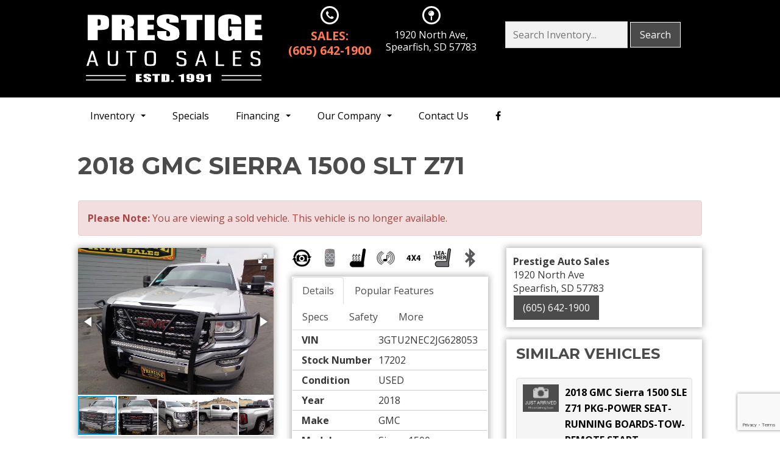

--- FILE ---
content_type: text/html; charset=utf-8
request_url: https://prestigeautosales.com/inventory/details/USED/GMC/SIERRA-1500/2018/Spearfish/South-Dakota/5858937/17202
body_size: 35125
content:
<!DOCTYPE html>
<html lang="en">
<head>
    <meta charset="utf-8" />
    <meta http-equiv="X-UA-Compatible" content="IE=edge" />
    <meta name="viewport" content="width=device-width, initial-scale=1, minimal-ui">
    <meta name="description" content="Prestige Auto Sales : A USED 2018 GMC Sierra 1500 17202 for sale in Spearfish South Dakota 57783. 0" />
    <title>Stock# 17202 USED 2018 GMC Sierra 1500 | 1920 North Ave Spearfish, South Dakota 57783 | Prestige Auto Sales</title>
    <link rel="preconnect" href="https://cdn.carbase.com">
    <link rel="preconnect" href="https://secure.carbase.com">
    <link rel="preconnect" href="https://analytics.carbaselive.com">
    
<script src="https://www.google.com/recaptcha/enterprise.js?render=6LeIO9wUAAAAAJx51j6BF2Bsgfhfhqai5gD66LCy"></script>

<script>
    window.addEventListener('load', function () {
        var recaptchaInputs = document.querySelectorAll('[name="RecaptchaToken"]');
        if (recaptchaInputs.length > 0) {
            setTokens();
        }
        function setTokens() {
            grecaptcha.enterprise.execute('6LeIO9wUAAAAAJx51j6BF2Bsgfhfhqai5gD66LCy', { action: 'SubmitForm' }).then(function (token) {
                recaptchaInputs.forEach(function (input) {
                    input.value = token;
                });
                setTimeout(setTokens, 1000 * 60 * 2);
            });
        }
    });
</script>
    
<link rel="canonical" href="https://www.prestigeautosales.com/inventory/details/USED/GMC/SIERRA-1500/2018/Spearfish/South-Dakota/5858937/17202"/>
<meta property="og:locale" content="en_US"/>
<meta property="og:title" content="Stock# 17202 USED 2018 GMC Sierra 1500"/>
<meta property="og:description" content="Prestige Auto Sales : A USED 2018 GMC Sierra 1500 17202 for sale in Spearfish South Dakota 57783. 0"/>
<meta property="og:url" content="http://prestigeautosales.com/inventory/details/USED/GMC/SIERRA-1500/2018/Spearfish/South-Dakota/5858937/17202"/>
<meta property="og:site_name" content="Prestige Auto Sales "/>


  <meta property='og:type' content='product'/>
  <meta property="og:phone_number" content="605-642-1900">
  <meta property="product:price:amount" content="0">
  <meta property="product:price:currency" content="USD">
  <meta property="og:street-address" content="1920 North Ave">
  <meta property="og:locality" content="Spearfish">
  <meta property="og:region" content="South Dakota">
  <meta property="og:postal-code" content="57783">
  <meta property="og:country-name" content="USA">
    <meta property="og:image" content="https://cdn.carbase.com/dealer/prestige/5858937_184996857_640.jpg"/>
    <meta property="og:image:secure_url" content="https://cdn.carbase.com/dealer/prestige/5858937_184996857_640.jpg"/>
    <link rel="image_src" href="https://cdn.carbase.com/dealer/prestige/5858937_184996857_640.jpg"/>

<link rel="icon" sizes="192x192" href='https://cdn.carbase.com/assets/prestige/565/assets/images/android-icon-192x192.png'>
<link rel="icon" type="image/png" href='https://cdn.carbase.com/assets/prestige/565/assets/images/favicon.ico' />

<!-- Facebook Pixel Code -->
<script nonce="6DrfTj1y">
!function(f,b,e,v,n,t,s){if(f.fbq)return;n=f.fbq=function(){n.callMethod?
n.callMethod.apply(n,arguments):n.queue.push(arguments)};if(!f._fbq)f._fbq=n;
n.push=n;n.loaded=!0;n.version='2.0';n.queue=[];t=b.createElement(e);t.async=!0;
t.src=v;s=b.getElementsByTagName(e)[0];s.parentNode.insertBefore(t,s)}(window,
document,'script','https://connect.facebook.net/en_US/fbevents.js');

 fbq('init', '6835152493212777');
fbq('track', "PageView");</script>
<noscript><img height="1" width="1" style="display:none"
src="https://www.facebook.com/tr?id=6835152493212777&ev=PageView&noscript=1"
/></noscript>
<!-- End Facebook Pixel Code -->



  


<!-- Facebook Pixel Code -->
<script>
!function(f,b,e,v,n,t,s)
{if(f.fbq)return;n=f.fbq=function(){n.callMethod?
n.callMethod.apply(n,arguments):n.queue.push(arguments)};
if(!f._fbq)f._fbq=n;n.push=n;n.loaded=!0;n.version='2.0';
n.queue=[];t=b.createElement(e);t.async=!0;
t.src=v;s=b.getElementsByTagName(e)[0];
s.parentNode.insertBefore(t,s)}(window, document,'script',
'https://connect.facebook.net/en_US/fbevents.js');
fbq('init', '447448153013433');
fbq('track', 'PageView');
</script>
<noscript><img height="1" width="1" style="display:none"
src="https://www.facebook.com/tr?id=447448153013433&ev=PageView&noscript=1"
/></noscript>

<!-- End Facebook Pixel Code -->

<!-- Prestige Auto Sale Container Tag; Do not remove or alter code in any way. Generated: 4/23/2019 -->  <!-- Google Tag Manager --> <script>(function(w,d,s,l,i){w[l]=w[l]||[];w[l].push({'gtm.start': new Date().getTime(),event:'gtm.js'});var f=d.getElementsByTagName(s)[0], j=d.createElement(s),dl=l!='dataLayer'?'&l='+l:'';j.async=true;j.src= 'https://www.googletagmanager.com/gtm.js?id='+i+dl;f.parentNode.insertBefore(j,f); })(window,document,'script','dataLayer','GTM-M9Z7723');</script> <!-- End Google Tag Manager --> 

<!-- Google Tag Manager dataLayer -  -->
<script>
// define page path hierarchy variable
var pn = document.location.pathname.split('/');
if(pn[1] == ""){var prmCat = "home";}else{var prmCat = pn[1];}var pn = document.location.pathname.split('/');
// data layer model for Google Tag Manager
dataLayer = [{
     "page":{
       "pageAttributes":{
         "primaryCategory":prmCat,
         "pageHierarchy": "Prestige Auto Sales" + pn.join(':'), // name of the page in human-readable form
         "pageTitle":document.title.replace(/[\.,:-]+/g, ""), // document.title
         "pageBrand":"Prestige Auto Sales"
     }
    }
}];
// <!-- Google Tag Manager Container -->
(function(w,d,s,l,i){w[l]=w[l]||[];w[l].push({'gtm.start':
new Date().getTime(),event:'gtm.js'});var f=d.getElementsByTagName(s)[0],
j=d.createElement(s),dl=l!='dataLayer'?'&l='+l:'';j.async=true;j.src=
'https://www.googletagmanager.com/gtm.js?id='+i+dl;f.parentNode.insertBefore(j,f);
})(window,document,'script','dataLayer','GTM-55HF5NG');</script>
<!-- End Google Tag Manager -->

    
    <link href="https://cdn.carbase.com/global/bundle.css?h=1265d22f8631e8a50e46afdb5ae200a6b9416e33" rel="stylesheet" type="text/css" />
    
    <link href="https://cdn.carbase.com/resources/prestige/565.css?v=638300631267225624" type="text/css" rel="stylesheet" />
    
  <link href="https://fonts.googleapis.com/css?family=Montserrat:400,600,700|Open+Sans:400,700&display=swap" rel="stylesheet">
  

    
    
    <script>window.blockFotoramaData = true; window.CB_RQT = "CB|BB2FD555B4A84FD2A88D7F8F60347CFA:20260122";</script>
    <script>
        !function (a, b, c, d, e, f) { a.ddjskey = e; a.ddoptions = f || null; var m = b.createElement(c), n = b.getElementsByTagName(c)[0]; m.async = 1, m.src = d, n.parentNode.insertBefore(m, n) }(window, document, "script", "https://js.datadome.co/tags.js", "78E75958F5D8D06268C14F1B1AAB5B", { ajaxListenerPath: true, allowHtmlContentTypeOnCaptcha: true });
    </script>
    
    

<script async src="https://www.googletagmanager.com/gtag/js?id=G-SQWLQETF26"></script>

<script>
	window.dataLayer = window.dataLayer || []; function gtag() { dataLayer.push(arguments); } gtag('js', new Date());

		gtag('config', 'UA-8700177-32');
		gtag('config', 'G-SQWLQETF26');
</script>



<script type="text/javascript">
	function GoogleAnalyticsEventTracking(category, action, label) {
		gtag('event', action, { 'event_category': category, 'event_label': label });
	}

	function GoogleAnalyticsConversionTracking(name) {
		gtag('event', 'submit', { 'event_category': 'engagement', 'event_label': name });
	}

	// left over from previous Google Analytics
	function GoogleAnalyticsPageView(url, form) { return; }
</script>



    

<script type="application/ld+json">
  {
  "@context": "http://schema.org",
  "@type": "WebSite",
  "@id": "_webSite",
  "url": "https://www.prestigeautosales.com",
  "name": "Prestige Auto Sales /",
  "potentialAction": {
  "@type": "SearchAction",
  "target": "https://www.prestigeautosales.com/inventory?FreeText={freetext}",
  "query-input": "required name=freetext"
  }
  }
</script>


<script type="application/ld+json">
  {
  "@context": "http://schema.org",
  "@type": "AutomotiveBusiness",
  "url": "https://www.prestigeautosales.com/",
  "id": "_parentBusiness",
  "image": "https://cdn.carbase.com/assets/prestige/565/assets/images/logo.png",
  "logo": "https://cdn.carbase.com/assets/prestige/565/assets/images/logo.png",
  "priceRange": "$$",
  "name": "Prestige Auto Sales ",
  "telephone": "+1 (605) 642-1900",
  "address": {
  "@type": "PostalAddress",
  "streetAddress": "1920 NORTH AVE",
  "addressLocality": "SPEARFISH",
  "addressRegion": "SD",
  "postalCode": "57783-2913"
  },
  "contactPoint":[
  {
  "@type": "ContactPoint",
  "contactType": "Sales",
  "telephone": "+1 (605) 642-1900",
  "areaServed": "US"
  }
  ]
  }
</script>

  <script type="application/ld+json">
    {
    "@context": "http://schema.org",
    "@type": "AutoDealer",
    "parentOrganization": "_parentBusiness",
    "url": "https://www.prestigeautosales.com/",
    "id": "_north",
    "image": "https://cdn.carbase.com/assets/prestige/565/assets/images/logo.png",
    "logo": "https://cdn.carbase.com/assets/prestige/565/assets/images/logo.png",
    "priceRange": "$$",
    "name": "Prestige Auto Sales",
    "telephone": "(605) 642-1900",
    "address": {
    "@type": "PostalAddress",
    "streetAddress": "1920 North Ave",
    "addressLocality": "Spearfish",
    "addressRegion": "SD",
    "postalCode": "57783"
    },
    "contactPoint": [
    {
      "@type": "ContactPoint",
    "contactType": "Sales",
    "telephone": "+1 (605) 642-1900",
    "areaServed": "US"
    }
    ]
  }
  </script>

<script type="application/ld+json">
  {
  "@context": "http://schema.org",
  "@type": "Car",
  "itemCondition" : "http://schema.org/UsedCondition",
  "sku": "17202",
  "ModelDate": "2018",
  "model": "Sierra 1500",
  "bodyType": "Pickup - Full Size",
  "vehicleConfiguration": "SLT",
  "driveWheelConfiguration": "4 WHEEL",
  "vehicleIdentificationNumber": "3GTU2NEC2JG628053",
  "name": "2018 GMC Sierra 1500 SLT",
    "image": "https://cdn.carbase.com/dealer/prestige/5858937_184996857_640.jpg",
  "description": "GMC SIERRA 1500 WITH 5.3L ENGINE AND AUTOMATIC TRANSMISSION.  THIS TRUCK INCLUEDS A GRILL GUARD.  EXCELLENT CONDITION, COME IN FOR A TEST DRIVE TODAY!",
  "manufacturer": {
  "@type": "Organization",
  "name": "GMC"
  },
  "mileageFromOdometer": {
  "@type": "QuantitativeValue",
  "unitText": "Miles",
  "value": "70,749"
  },
  "vehicleEngine": {
  "@type": "EngineSpecification",
  "fuelType": "GAS",
  "name": "5.3L 8 Cyl. Gas"
  },  
  "fuelEfficiency": {
  "@type": "QuantitativeValue",
  "unitText": "mpg Highway",
  "value": "20"
  }

  }
</script>

</head>
<body>
    <img src='https://www.prestigeautosales.com/Main/SetUser?uid=149ea1755e504ff99878' class='hidden' alt='' aria-hidden='true' width='1' height='1' />
    



<!--cbhtml-->

<header>
  <div class="container">
    <a href="https://www.prestigeautosales.com/" class="brand w-nav-brand" title="Prestige Auto Sales "><img src='https://cdn.carbase.com/assets/prestige/565/assets/images/logo.png' alt="Prestige Auto Sales " class="logo-header img-responsive" /></a>

    <div class="header-contact-bar hidden-xs hidden-sm">
		
      <div class="header-contact-wrap">
        <div class="fa fa-phone header-icon"></div>
        <a class="header-contact-link phone-primary" href="tel:6056421900" title="Call Prestige Auto Sales ">
          Sales: <br> (605) 642-1900
        </a>
      </div>

      <div class="header-contact-wrap">
        <div class="fa fa-map-pin header-icon"></div>
        <a href="https://www.prestigeautosales.com/hours-directions" class="header-contact-link" title="Visit Prestige Auto Sales ">
          1920 North Ave,
          <br>Spearfish, SD 57783
        </a>
      </div>
	  <div class="search header-search" id="header-quicksearch" data-sprocket="quicksearchheader" data-inventoryurl='/Inventory/Results'>
		<form class="advanced-search-wrap form" id="header-qs-form" data-quicksearch="form">
			<input class="search-select" type="search" id="header-qs-freetext" aria-label="Search Inventory" placeholder="Search Inventory...">
			<button class="btn btn-default" type="submit" id="header-qs-submit">Search</button>
		</form>
	  </div>
    </div>
  </div>

  <div class="nav-container">
    <div class="container">
      
<!--cbhtml-->

<nav class="navbar" role="navigation" id="mainMenu">
    <div class="navbar-header">
      <button class="navbar-toggle collapsed" type="button" data-toggle="collapse" data-target="#cb-header-navbar-collapse">
        <i class="fa fa-bars" aria-hidden="true"></i>
      </button>
      <p class="navbar-btn">
          <a class="btn btn-default btn-mobile" href="tel://6056421900">
            <i class="fa fa-phone"></i> Call
          </a>
        <a class="btn btn-default btn-mobile" data-toggle="modal" data-target="#general-sms-modal">
          <i class="fa fa-mobile"></i> Text
        </a>

          <a class="btn btn-default btn-mobile" href="https://www.prestigeautosales.com/hours-directions">
            <i class="fa fa-map-marker"></i> Map
          </a>
          <a class="btn btn-default btn-mobile" href="https://www.prestigeautosales.com/hours-directions">
            <i class="fa fa-clock-o"></i> Hours
          </a>
      </p>
    </div>
    <div class="collapse navbar-collapse" id="cb-header-navbar-collapse">
      <ul class="nav navbar-nav">
    <li class='dropdown  '>
      <a class="dropdown-toggle" href="#" data-toggle="dropdown">Inventory &nbsp;<span class="caret"></span></a>
      <ul class="dropdown-menu" role="menu">
      <li class="">
        <a href="https://www.prestigeautosales.com/used-inventory" target="_top">All Used Inventory</a>
      </li>
      <li class="">
        <a href="https://www.prestigeautosales.com/used-cars" target="_top">Used Cars</a>
      </li>
      <li class="">
        <a href="https://www.prestigeautosales.com/used-trucks" target="_top">Used Trucks</a>
      </li>
      <li class="">
        <a href="https://www.prestigeautosales.com/used-vans" target="_top">Used Vans</a>
      </li>
      <li class="">
        <a href="https://www.prestigeautosales.com/used-suvs" target="_top">Used SUVs</a>
      </li>
      <li class="">
        <a href="https://www.prestigeautosales.com/used-crossovers" target="_top">Used Crossovers</a>
      </li>
      <li class="">
        <a href="https://www.prestigeautosales.com/schedule-test-drive" target="_top">Schedule Test Drive</a>
      </li>
      </ul>
    </li>
      <li class="">
        <a href="https://www.prestigeautosales.com/specials" target="_top">Specials</a>
      </li>
    <li class='dropdown  '>
      <a class="dropdown-toggle" href="#" data-toggle="dropdown">Financing &nbsp;<span class="caret"></span></a>
      <ul class="dropdown-menu" role="menu">
      <li class="">
        <a href="https://www.prestigeautosales.com/calculate-payments" target="_top">Calculate Payments</a>
      </li>
      <li class="">
        <a href="https://www.prestigeautosales.com/credit-app" target="_top">Credit Application</a>
      </li>
      </ul>
    </li>
    <li class='dropdown  '>
      <a class="dropdown-toggle" href="#" data-toggle="dropdown">Our Company &nbsp;<span class="caret"></span></a>
      <ul class="dropdown-menu" role="menu">
      <li class="">
        <a href="https://www.prestigeautosales.com/about" target="_top">About Us</a>
      </li>
      <li class="">
        <a href="https://www.prestigeautosales.com/hours-directions" target="_top">Hours &amp; Directions</a>
      </li>
      <li class="">
        <a href="https://www.prestigeautosales.com/staff" target="_top">Meet Our Staff</a>
      </li>
      <li class="">
        <a href="https://www.prestigeautosales.com/testimonials" target="_top">Customer Testimonials</a>
      </li>
      <li class="">
        <a href="https://www.prestigeautosales.com/employment" target="_top">Employment</a>
      </li>
      <li class="">
        <a href="https://www.prestigeautosales.com/contact" target="_top">Contact Us</a>
      </li>
      </ul>
    </li>
      <li class="">
        <a href="https://www.prestigeautosales.com/contact" target="_top">Contact Us</a>
      </li>
                        <li class="social">
                  <a href="https://www.facebook.com/PrestigeAutoSalesSD/" target="_blank" rel="noopener" title="Facebook"><i class="fa fa-facebook hidden-xs hidden-sm" aria-hidden="true"></i><span class="visible-sm visible-xs">Facebook</span></a>
                </li>

      </ul>
    </div>
</nav>

<div class="modal fade" id="general-sms-modal" tabindex="-1" role="dialog" aria-hidden="true">
  <div class="modal-dialog">
    <div class="modal-content">
      <div class="modal-header">
        <button class="close" type="button" data-dismiss="modal">
          <span aria-hidden="true">&#215;</span><span class="sr-only">Close</span>
        </button>
        <h4 class="modal-title">Send Us a Text</h4>
      </div>
      <div class="modal-body">
        <p>Use the form below to send us a text.</p>
        
<form action="/Form" class="cb-nj-form" data-ajax="true" data-ajax-method="POST" data-ajax-mode="replace-with" data-ajax-update="#smsform78523" data-campaign="" data-form-code="smsform" data-form-id="smsform" data-form-name="Text Message" data-gameplan-id="0" enctype="application/x-www-form-urlencoded" id="smsform78523" method="post">

<input aria-label="Control Field - Keep Empty" autocomplete="off" class="cb-form-field__subject" id="smsform78523__CBLFormSubjectControl" name="CBLFormSubjectControl" tabindex="-1" type="text" value="" /><input class="form-control" id="smsform78523__RecaptchaToken" name="RecaptchaToken" type="hidden" value="" /><input class="form-control" id="smsform78523__FormId" name="FormId" type="hidden" value="smsform" /><div class="row">
  <div class="col-sm-12">
    <div class="form-group">
      <label for="smsform78523__Name">Name</label>
      <input aria_label="Enter Your Name to Text Us" class="form-control" data-val="true" data-val-length="Maximum 30 Characters" data-val-length-max="30" data-val-required="Name Required" id="smsform78523__Name" name="Name" placeholder="Enter Name" type="text" value="" />
      <span class="field-validation-valid" data-valmsg-for="Name" data-valmsg-replace="true"></span>
    </div>
  </div>
  <div class="col-sm-12">
    <div class="form-group">
      <label for="smsform78523__CellNumber">Cell Number</label>
      <input aria_label="Enter Your Cell Number to Text Us" class="form-control" data-val="true" data-val-regex="Invalid Phone" data-val-regex-pattern="\(?([0-9]{3})\)?([ .-]?)([0-9]{3})\2([0-9]{4})" data-val-required="What is your cell so we can send a reply?" id="smsform78523__CellNumber" name="CellNumber" placeholder="Enter Cell" type="text" value="" />
      <span class="field-validation-valid" data-valmsg-for="CellNumber" data-valmsg-replace="true"></span>
    </div>
  </div>
</div>
<div class="row">
  <div class="col-sm-12">
    <div class="form-group">
      <label for="smsform78523__Message">Message</label>
      <textarea aria_label="Enter Your Message to Text Us" class="form-control" cols="20" data-val="true" data-val-length="Please shorten your message." data-val-length-max="160" data-val-required="Please enter a message." id="smsform78523__Message" name="Message" placeholder="Enter your message" rows="5">
</textarea>
    </div>
  </div>
</div>
<div class="row">
  <div class="col-sm-12">
    <input class="form-control" data-val="true" data-val-number="The field Vid must be a number." data-val-required="The Vid field is required." id="smsform78523__Vid" name="Vid" type="hidden" value="5858937" />
    <input class="form-control" data-val="true" data-val-number="The field UserId must be a number." data-val-required="The UserId field is required." id="smsform78523__UserId" name="UserId" type="hidden" value="0" />
    <input type="submit" value="Send" class="btn btn-success" />
  </div>
</div>
</form>


      </div>
    </div>
  </div>
</div>







    </div>
  </div>
</header>





<!--cbhtml-->

<div id="VDPTitleBar" data-vid="5858937" data-vin="3GTU2NEC2JG628053" data-zip="57783" data-msrp="0.0000" data-vtype="used" data-sellvalue="0">
  <div class="container">
    <div class="row">
      <div class="col-xs-12">
        <div class="panel panel-vdp">
          <div class="panel-heading clearfix">
            <h1>
              2018 GMC Sierra 1500 SLT Z71
            </h1>
          </div>
        </div>
      </div>
    </div>
  </div>
</div>



<div class="container vdp">
    <div class="row">
      <div class="col-xs-12">
        <div class="alert alert-danger">
          <b>Please Note: </b> You are viewing a sold vehicle. This vehicle is no longer available.
        </div>
      </div>
    </div>
  
  <div class="row">
    <div class="col-xs-12 col-md-4 col-xl-5">
      <div class="panel panel-default" id="vdp-slideshow-panel">
        

<div class="fotorama"
     data-nav=thumbs
     data-navposition=bottom
     data-allowfullscreen=native
     data-fit=contain
     data-transition=slide
     
     
     data-direction=ltr
     data-arrows=true
     data-hash=false
     data-loop=true
     data-autoplay=true
     data-stopautoplayontouch=true
     data-keyboard=true
     data-click=true
     data-swipe=true
     data-trackpad=true
     data-shuffle=false
     data-shadows=true
     data-width=100%
     
     
     
     
     
     
     
     >

	
			<a href="https://cdn.carbase.com/dealer/prestige/5858937_184996857_640.jpg" title="2018 GMC Sierra 1500 SLT Z71"
				 data-thumb="https://cdn.carbase.com/dealer/prestige/5858937_184996857_120.jpg"
				 ></a>
			<a href="https://cdn.carbase.com/dealer/prestige/5858937_184996858_640.jpg" title="2018 GMC Sierra 1500 SLT Z71"
				 data-thumb="https://cdn.carbase.com/dealer/prestige/5858937_184996858_120.jpg"
				 ></a>
			<a href="https://cdn.carbase.com/dealer/prestige/5858937_184996859_640.jpg" title="2018 GMC Sierra 1500 SLT Z71"
				 data-thumb="https://cdn.carbase.com/dealer/prestige/5858937_184996859_120.jpg"
				 ></a>
			<a href="https://cdn.carbase.com/dealer/prestige/5858937_184996860_640.jpg" title="2018 GMC Sierra 1500 SLT Z71"
				 data-thumb="https://cdn.carbase.com/dealer/prestige/5858937_184996860_120.jpg"
				 ></a>
			<a href="https://cdn.carbase.com/dealer/prestige/5858937_184996861_640.jpg" title="2018 GMC Sierra 1500 SLT Z71"
				 data-thumb="https://cdn.carbase.com/dealer/prestige/5858937_184996861_120.jpg"
				 ></a>
			<a href="https://cdn.carbase.com/dealer/prestige/5858937_184996862_640.jpg" title="2018 GMC Sierra 1500 SLT Z71"
				 data-thumb="https://cdn.carbase.com/dealer/prestige/5858937_184996862_120.jpg"
				 ></a>
			<a href="https://cdn.carbase.com/dealer/prestige/5858937_184996863_640.jpg" title="2018 GMC Sierra 1500 SLT Z71"
				 data-thumb="https://cdn.carbase.com/dealer/prestige/5858937_184996863_120.jpg"
				 ></a>
			<a href="https://cdn.carbase.com/dealer/prestige/5858937_184996866_640.jpg" title="2018 GMC Sierra 1500 SLT Z71"
				 data-thumb="https://cdn.carbase.com/dealer/prestige/5858937_184996866_120.jpg"
				 ></a>
			<a href="https://cdn.carbase.com/dealer/prestige/5858937_184996867_640.jpg" title="2018 GMC Sierra 1500 SLT Z71"
				 data-thumb="https://cdn.carbase.com/dealer/prestige/5858937_184996867_120.jpg"
				 ></a>
			<a href="https://cdn.carbase.com/dealer/prestige/5858937_184996868_640.jpg" title="2018 GMC Sierra 1500 SLT Z71"
				 data-thumb="https://cdn.carbase.com/dealer/prestige/5858937_184996868_120.jpg"
				 ></a>
			<a href="https://cdn.carbase.com/dealer/prestige/5858937_184996869_640.jpg" title="2018 GMC Sierra 1500 SLT Z71"
				 data-thumb="https://cdn.carbase.com/dealer/prestige/5858937_184996869_120.jpg"
				 ></a>
			<a href="https://cdn.carbase.com/dealer/prestige/5858937_184996870_640.jpg" title="2018 GMC Sierra 1500 SLT Z71"
				 data-thumb="https://cdn.carbase.com/dealer/prestige/5858937_184996870_120.jpg"
				 ></a>
			<a href="https://cdn.carbase.com/dealer/prestige/5858937_184996871_640.jpg" title="2018 GMC Sierra 1500 SLT Z71"
				 data-thumb="https://cdn.carbase.com/dealer/prestige/5858937_184996871_120.jpg"
				 ></a>
			<a href="https://cdn.carbase.com/dealer/prestige/5858937_184996872_640.jpg" title="2018 GMC Sierra 1500 SLT Z71"
				 data-thumb="https://cdn.carbase.com/dealer/prestige/5858937_184996872_120.jpg"
				 ></a>
			<a href="https://cdn.carbase.com/dealer/prestige/5858937_184996873_640.jpg" title="2018 GMC Sierra 1500 SLT Z71"
				 data-thumb="https://cdn.carbase.com/dealer/prestige/5858937_184996873_120.jpg"
				 ></a>
			<a href="https://cdn.carbase.com/dealer/prestige/5858937_184996874_640.jpg" title="2018 GMC Sierra 1500 SLT Z71"
				 data-thumb="https://cdn.carbase.com/dealer/prestige/5858937_184996874_120.jpg"
				 ></a>
			<a href="https://cdn.carbase.com/dealer/prestige/5858937_184996875_640.jpg" title="2018 GMC Sierra 1500 SLT Z71"
				 data-thumb="https://cdn.carbase.com/dealer/prestige/5858937_184996875_120.jpg"
				 ></a>
			<a href="https://cdn.carbase.com/dealer/prestige/5858937_184996876_640.jpg" title="2018 GMC Sierra 1500 SLT Z71"
				 data-thumb="https://cdn.carbase.com/dealer/prestige/5858937_184996876_120.jpg"
				 ></a>
			<a href="https://cdn.carbase.com/dealer/prestige/5858937_184996877_640.jpg" title="2018 GMC Sierra 1500 SLT Z71"
				 data-thumb="https://cdn.carbase.com/dealer/prestige/5858937_184996877_120.jpg"
				 ></a>
			<a href="https://cdn.carbase.com/dealer/prestige/5858937_184996878_640.jpg" title="2018 GMC Sierra 1500 SLT Z71"
				 data-thumb="https://cdn.carbase.com/dealer/prestige/5858937_184996878_120.jpg"
				 ></a>
			<a href="https://cdn.carbase.com/dealer/prestige/5858937_184996879_640.jpg" title="2018 GMC Sierra 1500 SLT Z71"
				 data-thumb="https://cdn.carbase.com/dealer/prestige/5858937_184996879_120.jpg"
				 ></a>
			<a href="https://cdn.carbase.com/dealer/prestige/5858937_184996880_640.jpg" title="2018 GMC Sierra 1500 SLT Z71"
				 data-thumb="https://cdn.carbase.com/dealer/prestige/5858937_184996880_120.jpg"
				 ></a>
</div>
























      </div>
      
      <div class="visible-xs visible-sm">
          <div class="panel panel-vdp panel-vdp-pricing-detail no-top-border">
      <table class="table-details pricing-details">
          <tbody><tr class="final">
            <td>
              Price:
           
            </td>
            <td>
              <span class="price">
                  Call for Pricing
              </span>
            </td>
          </tr>
      </tbody></table>


    <a class="check-savings" href="#" data-toggle="modal" data-target="#contact-modal">
      <div>
        <i class="fa fa-tags" aria-hidden="true"></i>
        Click Here to<br>
        <span>Check for Savings</span>
      </div>
    </a>
  </div>
  <div align="center"><span data-cg-vin="3GTU2NEC2JG628053" data-cg-price="0"></span></div>
    <div class="carfax-container vdp-carfax" data-vin="3GTU2NEC2JG628053" data-carfaxid="c585308"></div>
 

          <ul class="list-inline popular-feature-list">
      <li>
        <img src="https://cdn.carbase.com//icons/PopularFeatureIcons/BackupCamera.png" alt="Carbase.Engine.Sites.PopularFeatureModel" data-toggle="tooltip" title="Backup Camera" class="popular-feature-icon"/>
      </li>
      <li>
        <img src="https://cdn.carbase.com//icons/PopularFeatureIcons/RemoteEngineStarter.png" alt="Carbase.Engine.Sites.PopularFeatureModel" data-toggle="tooltip" title="Remote Engine Starter" class="popular-feature-icon"/>
      </li>
      <li>
        <img src="https://cdn.carbase.com//icons/PopularFeatureIcons/HeatedSeats.png" alt="Carbase.Engine.Sites.PopularFeatureModel" data-toggle="tooltip" title="Heated Seats" class="popular-feature-icon"/>
      </li>
      <li>
        <img src="https://cdn.carbase.com//icons/PopularFeatureIcons/SatelliteRadio.png" alt="Carbase.Engine.Sites.PopularFeatureModel" data-toggle="tooltip" title="Satellite Radio" class="popular-feature-icon"/>
      </li>
      <li>
        <img src="https://cdn.carbase.com//icons/PopularFeatureIcons/4X4.png" alt="Carbase.Engine.Sites.PopularFeatureModel" data-toggle="tooltip" title="4X4" class="popular-feature-icon"/>
      </li>
      <li>
        <img src="https://cdn.carbase.com//icons/PopularFeatureIcons/LeatherInterior.png" alt="Carbase.Engine.Sites.PopularFeatureModel" data-toggle="tooltip" title="Leather Interior" class="popular-feature-icon"/>
      </li>
      <li>
        <img src="https://cdn.carbase.com//icons/PopularFeatureIcons/Bluetooth.png" alt="Carbase.Engine.Sites.PopularFeatureModel" data-toggle="tooltip" title="Bluetooth" class="popular-feature-icon"/>
      </li>
  </ul>
 

        
        <div class="panel panel-vdp">
          


<ul class="nav nav-tabs am-nav-tabs-slanted" role="tablist">
  <li role="presentation" class="active">
    <a data-toggle="tab" role="tab" href="#VDPTabDetailsMobile" aria-controls="VDPTabDetailsMobile">Details</a>
  </li>
    <li role="presentation">
      <a href="#VDPTabOtherMobile" data-toggle="tab" role="tab" aria-controls="VDPTabMoreMobile">Popular Features</a>
    </li>
      <li role="presentation" class="">
      <a data-toggle="tab" role="tab" href="#VDPTabSpecsMobile" aria-controls="VDPTabSpecsMobile">Specs</a>
    </li>
      <li role="presentation" class="">
      <a data-toggle="tab" role="tab" href="#VDPTabSafetyMobile" aria-controls="VDPTabSafetyMobile">Safety</a>
    </li>
      <li role="presentation" class="">
      <a data-toggle="tab" role="tab" href="#VDPTabMoreMobile" aria-controls="VDPTabMoreMobile">More</a>
    </li>
</ul>
<div class="tab-content">
  <div role="tabpanel" class="tab-pane fade in active" id="VDPTabDetailsMobile">
    <table class="table table-striped table-condensed">
      <tbody>
          <tr>
            <td>VIN</td>
            <td>3GTU2NEC2JG628053</td>
          </tr>          <tr>
            <td>Stock Number</td>
            <td>17202</td>
          </tr>          <tr>
            <td>Condition</td>
            <td>USED</td>
          </tr>          <tr>
            <td>Year</td>
            <td>2018</td>
          </tr>          <tr>
            <td>Make</td>
            <td>GMC</td>
          </tr>          <tr>
            <td>Model</td>
            <td>Sierra 1500</td>
          </tr>          <tr>
            <td>Package</td>
            <td>SLT Z71</td>
          </tr>          <tr>
            <td>Mileage</td>
            <td>70,749 miles</td>
          </tr>          <tr>
            <td>Body Style</td>
            <td>Pickup - Full Size</td>
          </tr>          <tr>
            <td>Engine</td>
            <td>5.3L 8 Cyl. Gas</td>
          </tr>          <tr>
            <td>Fuel</td>
            <td>Gas</td>
          </tr>          <tr>
            <td>MPG - City</td>
            <td>15</td>
          </tr>          <tr>
            <td>MPG - Highway</td>
            <td>20</td>
          </tr>          <tr>
            <td>Transmission</td>
            <td>Automatic</td>
          </tr>          <tr>
            <td>Drive Type</td>
            <td>4 Wheel</td>
          </tr>          <tr>
            <td>Color</td>
            <td>SILVER</td>
          </tr>          <tr>
            <td>Interior</td>
            <td>BLACK</td>
          </tr>      </tbody>
    </table>
  </div>
  <div role="tabpanel" class="tab-pane fade" id="VDPTabSpecsMobile">
    <table class="table table-striped table-condensed">
      <tbody>
          <tr>
            <td>Curb Weight - Front</td>
            <td>- TBD - lbs</td>
          </tr>          <tr>
            <td>Curb Weight - Rear</td>
            <td>- TBD - lbs</td>
          </tr>          <tr>
            <td>Length, Overall w/o rear bumper</td>
            <td>229.30 in</td>
          </tr>          <tr>
            <td>Width, Max w/o mirrors</td>
            <td>80.00 in</td>
          </tr>          <tr>
            <td>Height, Overall</td>
            <td>73.97 in</td>
          </tr>                  <tr>
            <td>Gross Vehicle Weight</td>
            <td>7,001 lbs</td>
          </tr>                  <tr>
            <td>Engine</td>
            <td>5.3L 8 Cyl. Gas</td>
          </tr>                  <tr>
            <td>Engine Displacement</td>
            <td>5.3L</td>
          </tr>      </tbody>
    </table>
  </div>
  <div role="tabpanel" class="tab-pane fade" id="VDPTabSafetyMobile">
    <div class="panel">
      <div class="panel-body">
          <p>StabiliTrak, stability control system with Proactive Roll Avoidance and traction control, includes electronic trailer sway control and hill start assist</p>          <p>Daytime Running Lamps with automatic exterior lamp control</p>          <p>Airbags, Dual-stage frontal airbags for driver and front outboard passenger; Seat-mounted side-impact airbags for driver and front outboard passenger; Head-curtain airbags for front and rear outboard seating positions; Includes front outboard Passenger Sensing System for frontal outboard passenger airbag (Always use safety belts and child restraints. Children are safer when properly secured in a rear seat in the appropriate child restraint. See the Owner&#39;s Manual for more information.)</p>          <p>GMC Connected Access with 10 years of standard connectivity which enables services such as, Vehicle Diagnostics, Dealer Maintenance Notification, GMC Smart Driver, Marketplace and more; EFFECTIVE WITH SALES STARTING 5/1/2018. (Included and only available with (UE1) OnStar. Limitations apply. Not transferable. Standard connectivity available to original purchaser for ten years from the date of initial vehicle purchase for model year 2018 or newer GMC vehicles. See onstar.com for details and further plan limitations. Connected Access does not include emergency or security services. Availability and additional services enabled by Connected Access are subject to change.)</p>          <p>Rear Vision Camera</p>          <p>Teen Driver mode a configurable feature that lets you activate customizable vehicle settings associated with a key fob, to encourage safe driving behavior. It can limit certain vehicle features, and it prevents certain safety systems from being turned off. An in-vehicle report gives you information on your teen&#39;s driving habits and helps you to continue to coach your new driver</p>          <p>Tire Pressure Monitoring System with Tire Fill Alert (does not apply to spare tire)</p>      </div>
    </div>
  </div>
  <div role="tabpanel" class="tab-pane fade" id="VDPTabMoreMobile">
    <div class="panel">
        <div class="panel-body">
      <h5>PACKAGE (1)</h5>
      <ul>
          <li>Trailering equipment includes trailer hitch, 7-pin and 4-pin connectors</li>
      </ul>
      <h5>MECHANICAL (18)</h5>
      <ul>
          <li>Engine, 5.3L EcoTec3 V8, with Active Fuel Management, Direct Injection and Variable Valve Timing, includes aluminum block construction (355 hp [265 kW] @ 5600 rpm, 383 lb-ft of torque [518 Nm] @ 4100 rpm; more than 300 lb-ft of torque from 2000 to 5600 rpm)</li>
          <li>Rear axle, 3.08 ratio (Standard and only available on (L83) 5.3L EcoTec3 V8 engine. Not available with (RD3) 20&quot; bright machined aluminum wheels, (NZP) 20&quot; chrome clad aluminum, (RD5) 20&quot; polished aluminum, (NZH) 20&quot; bright machined aluminum with painted accents or 22&quot; LPO wheels.)</li>
          <li>Pickup box</li>
          <li>GVWR, 7200 lbs. (3266 kg) (Requires Crew Cab or Double Cab 4WD models and (L83) 5.3L EcoTec3 V8 engine or (L86) 6.2L EcoTec3 V8 engine. Included with (PCQ) SLT eAssist Package on TC15543 Crew Cab model.)</li>
          <li>Differential, heavy-duty locking rear</li>
          <li>Transfer case, active, 2-speed electronic Autotrac with rotary controls, includes neutral position for dinghy towing (Included with 4WD models only.)</li>
          <li>Suspension Package</li>
          <li>Four wheel drive</li>
          <li>Cooling, external engine oil cooler</li>
          <li>Cooling, auxiliary external transmission oil cooler</li>
          <li>Alternator, 150 amps (Not included with (PCQ) SLT eAssist Package.)</li>
          <li>Battery, heavy-duty 720 cold-cranking amps/80 Amp-hr, maintenance-free with rundown protection and retained accessory power</li>
          <li>Frame, fully-boxed, hydroformed front section</li>
          <li>Cargo tie downs (4), movable upper</li>
          <li>Steering, Electric Power Steering (EPS) assist, rack-and-pinion</li>
          <li>Brakes, 4-wheel disc with DURALIFE rotors, 4-wheel antilock</li>
          <li>Capless Fuel Fill</li>
          <li>Exhaust, aluminized stainless-steel muffler and tailpipe</li>
      </ul>
      <h5>EXTERIOR (21)</h5>
      <ul>
          <li>Wheelhouse liners, rear (Requires Crew Cab or Double Cab model.)</li>
          <li>Tire, spare P265/70R17 all-season, blackwall</li>
          <li>Tire carrier lock keyed cylinder lock that utilizes same key as ignition and door</li>
          <li>Bumper, front chrome lower</li>
          <li>Bumper, rear chrome with rear bumper corner steps</li>
          <li>CornerStep, rear bumper</li>
          <li>Moldings, bodyside, chrome</li>
          <li>Grille surround, chrome</li>
          <li>Active Aero Shutters, front</li>
          <li>Headlamps, high intensity discharge (HID) projector-beam with LED signature</li>
          <li>Fog lamps, thin profile LED</li>
          <li>Taillamps, LED with signature</li>
          <li>Lamps, cargo area, cab mounted with switch on center switch bank</li>
          <li>Mirror caps, chrome (Not available with (GAT) All Terrain Package and (NHT) max Trailering Package.)</li>
          <li>Glass, deep-tinted</li>
          <li>4X4 chrome badge (Included and only available with 4X4 models.)</li>
          <li>LED Lighting, cargo box with switch on center switch bank</li>
          <li>Tailgate and bed rail protection caps, top</li>
          <li>Remote Locking Tailgate (Included and only available with (AQQ) Remote Keyless Entry.)</li>
          <li>Tailgate, EZ-Lift and Lower</li>
          <li>Door handles, chrome</li>
      </ul>
      <h5>ENTERTAINMENT (1)</h5>
      <ul>
          <li>6-speaker audio system</li>
      </ul>
      <h5>INTERIOR (15)</h5>
      <ul>
          <li>Seat, rear 60/40 folding bench (folds up), 3-passenger (includes child seat top tether anchor)</li>
          <li>Floor covering, color-keyed carpeting</li>
          <li>Steering column, manual Tilt-Wheel and telescoping</li>
          <li>Instrumentation, 6-gauge cluster featuring speedometer, fuel level, engine temperature, tachometer, voltage and oil pressure</li>
          <li>Driver Information Center, 4.2-inch diagonal color display includes driver personalization, warning messages and vehicle information</li>
          <li>Windows, power with driver express up and down and express down on all other windows</li>
          <li>Pedals, power-adjustable</li>
          <li>Remote vehicle starter system</li>
          <li>Universal Home Remote</li>
          <li>Theft-deterrent system, unauthorized entry</li>
          <li>Air conditioning, dual-zone automatic climate control</li>
          <li>Power outlet, 110-volt AC</li>
          <li>Mirror, inside rearview auto-dimming</li>
          <li>Visors, driver and front passenger illuminated vanity mirrors</li>
          <li>Assist handle, front passenger on A-pillar</li>
      </ul>
    </div>
    </div>
  </div>
  <div id="VDPTabOtherMobile" role="tabpanel" class="tab-pane fade">
    <table class="table table-condensed table-striped remove-bottom-margin">
      <tbody><tr><td>Full Size Spare Tire</td>
<td>Trailer Towing Pkg</td>
</tr>
<tr><td>4-Wheel Disc Brakes</td>
<td>Fog Lights</td>
</tr>
<tr><td>Rear Defrost</td>
<td>Trailer Hitch - Receiver</td>
</tr>
<tr><td>Wheels - Alloy</td>
<td>AM/FM Radio</td>
</tr>
<tr><td>CD Player</td>
<td>Adjustable Pedals</td>
</tr>
<tr><td>Air Conditioning</td>
<td>Cruise Control</td>
</tr>
<tr><td>Leather Seats</td>
<td>Leather Wrapped Steering</td>
</tr>
<tr><td>Power Driver Seat</td>
<td>Power Locks</td>
</tr>
<tr><td>Power Mirrors</td>
<td>Power Passenger Seat</td>
</tr>
<tr><td>Power Windows</td>
<td>Remote Keyless Entry</td>
</tr>
<tr><td>Tilt Steering Wheel</td>
<td>Bluetooth Connection</td>
</tr>
<tr><td>Heated Mirrors</td>
<td>Heated Seats</td>
</tr>
<tr><td>OnStar</td>
<td>Roof Airbags</td>
</tr>
<tr><td>Satellite Radio</td>
<td>Airbag - Driver</td>
</tr>
<tr><td>Airbag - Passenger</td>
<td>Backup Camera</td>
</tr>
<tr><td>Four Wheel ABS</td>
<td>Side Airbags</td>
</tr>
<tr><td>Traction Control</td>
<td>Grill Guard</td>
</tr>
<tr><td>Running Boards</td>
<td>Tow Hooks</td>
</tr>
<tr><td>Fold Down Rear Seat</td>
<td>Steer Wheel Audio Cntrls</td>
</tr>
<tr><td>Vanity Mirrors</td>
<td>Bedliner - Spray-In</td>
</tr>
<tr><td>Trailering Brake</td>
<td>Memory Seats</td>
</tr>
<tr><td>Remote Start</td>
<td>Four Wheel Drive</td>
</tr>
<tr><td>Power Steering</td>
<td>Tow Package</td>
</tr>
<tr><td>V8 Cyl. Engine</td>
<td></td>
</tr>
</tbody>
    </table>
  </div>
</div>


        </div>
        
        <div class="row">
          <div class="col-xs-12">
            <div class="panel panel-vdp clearfix">
              <div class="panel-heading">
                <h3 class="panel-title">Location</h3>
              </div>
              <div class="panel-body">
                <address data-location="north">
                  <strong>Prestige Auto Sales</strong><br>
                  1920 North Ave<br>
                  Spearfish,
                  South Dakota
                  57783<br>
                  <a class="btn btn-primary cta-button" href="tel://6056421900" onclick="goog_report_conversion('605-642-1900')">(605) 642-1900</a>
                </address>
              </div>
            </div>
          </div>
        </div>
      </div>
      
      
      <div class="panel panel-vdp">
        <div class="panel-heading">
          <h4 class="panel-title">Description</h4>
        </div>
        <div class="panel-body">
          <p>GMC SIERRA 1500 WITH 5.3L ENGINE AND AUTOMATIC TRANSMISSION.  THIS TRUCK INCLUEDS A GRILL GUARD.  EXCELLENT CONDITION, COME IN FOR A TEST DRIVE TODAY!</p>
        </div>
      </div>
      
      
      
      <div class="row">
        <div class="col-xl-7 col-md-12 col-sm-6 col-xs-12">
        </div>
        <div class="col-xl-5 col-md-12 col-sm-6 col-xs-12 hidden-xs">
              <div class="panel panel-vdp">
                <div class="panel-body" style="padding: 10px">
                  <div class="mpg-box mpg-box-lg" style="border-color: #231f20; background-color: #231f20">
                      <div class="mpg-box-inner"></div>
                      <div class="mpg-city">
                          <span class="mpg-label">City**</span>
                          <span class="mpg-value">15</span>
                      </div>
                      <div class="mpg-highway">
                          <span class="mpg-label">Hwy**</span>
                          <span class="mpg-value">20</span>
                      </div>
                  </div>
                  <div style="text-align: center;">
                  <small>**EPA estimates. Actual mileage will vary.</small>
                </div>
                </div>
              </div>
          <div class="panel panel-vdp clearfix hidden-xs">
            
            <div class="panel-heading">
              <h3 class="panel-title">Location</h3>
            </div>
            <div class="panel-body">
              <address data-location="north">
                <strong>Prestige Auto Sales</strong><br>
                1920 North Ave<br>
                Spearfish,
                SD
                57783<br>
                <a class="btn btn-primary" href="tel://6056421900" onclick="goog_report_conversion('605-642-1900')">(605) 642-1900</a>
              </address>
            </div>
          </div>
        </div>
      </div>
    </div>
    <div class="col-xs-12 col-md-8 col-xl-7">
      <div class="row">
        <div class="col-sm-12 col-md-6 col-lg-6">
          <div class="hidden-xs hidden-sm">
            
              <ul class="list-inline popular-feature-list">
      <li>
        <img src="https://cdn.carbase.com//icons/PopularFeatureIcons/BackupCamera.png" alt="Carbase.Engine.Sites.PopularFeatureModel" data-toggle="tooltip" title="Backup Camera" class="popular-feature-icon"/>
      </li>
      <li>
        <img src="https://cdn.carbase.com//icons/PopularFeatureIcons/RemoteEngineStarter.png" alt="Carbase.Engine.Sites.PopularFeatureModel" data-toggle="tooltip" title="Remote Engine Starter" class="popular-feature-icon"/>
      </li>
      <li>
        <img src="https://cdn.carbase.com//icons/PopularFeatureIcons/HeatedSeats.png" alt="Carbase.Engine.Sites.PopularFeatureModel" data-toggle="tooltip" title="Heated Seats" class="popular-feature-icon"/>
      </li>
      <li>
        <img src="https://cdn.carbase.com//icons/PopularFeatureIcons/SatelliteRadio.png" alt="Carbase.Engine.Sites.PopularFeatureModel" data-toggle="tooltip" title="Satellite Radio" class="popular-feature-icon"/>
      </li>
      <li>
        <img src="https://cdn.carbase.com//icons/PopularFeatureIcons/4X4.png" alt="Carbase.Engine.Sites.PopularFeatureModel" data-toggle="tooltip" title="4X4" class="popular-feature-icon"/>
      </li>
      <li>
        <img src="https://cdn.carbase.com//icons/PopularFeatureIcons/LeatherInterior.png" alt="Carbase.Engine.Sites.PopularFeatureModel" data-toggle="tooltip" title="Leather Interior" class="popular-feature-icon"/>
      </li>
      <li>
        <img src="https://cdn.carbase.com//icons/PopularFeatureIcons/Bluetooth.png" alt="Carbase.Engine.Sites.PopularFeatureModel" data-toggle="tooltip" title="Bluetooth" class="popular-feature-icon"/>
      </li>
  </ul>


            
            <div class="panel panel-vdp">
              


<ul class="nav nav-tabs am-nav-tabs-slanted" role="tablist">
  <li role="presentation" class="active">
    <a data-toggle="tab" role="tab" href="#VDPTabDetails" aria-controls="VDPTabDetails">Details</a>
  </li>
    <li role="presentation">
      <a href="#VDPTabOther" data-toggle="tab" role="tab" aria-controls="VDPTabMore">Popular Features</a>
    </li>
      <li role="presentation" class="">
      <a data-toggle="tab" role="tab" href="#VDPTabSpecs" aria-controls="VDPTabSpecs">Specs</a>
    </li>
      <li role="presentation" class="">
      <a data-toggle="tab" role="tab" href="#VDPTabSafety" aria-controls="VDPTabSafety">Safety</a>
    </li>
      <li role="presentation" class="">
      <a data-toggle="tab" role="tab" href="#VDPTabMore" aria-controls="VDPTabMore">More</a>
    </li>
</ul>
<div class="tab-content">
  <div role="tabpanel" class="tab-pane fade in active" id="VDPTabDetails">
    <table class="table table-striped table-condensed remove-bottom-margin">
      <tbody>
          <tr>
            <td><strong>VIN</strong></td>
            <td>3GTU2NEC2JG628053</td>
          </tr>
          <tr>
            <td><strong>Stock Number</strong></td>
            <td>17202</td>
          </tr>
          <tr>
            <td><strong>Condition</strong></td>
            <td>USED</td>
          </tr>
          <tr>
            <td><strong>Year</strong></td>
            <td>2018</td>
          </tr>
          <tr>
            <td><strong>Make</strong></td>
            <td>GMC</td>
          </tr>
          <tr>
            <td><strong>Model</strong></td>
            <td>Sierra 1500</td>
          </tr>
          <tr>
            <td><strong>Package</strong></td>
            <td>SLT Z71</td>
          </tr>
          <tr>
            <td><strong>Miles</strong></td>
            <td>70,749 miles</td>
          </tr>
          <tr>
            <td><strong>Body Style</strong></td>
            <td>Pickup - Full Size</td>
          </tr>
          <tr>
            <td><strong>Engine</strong></td>
            <td>5.3L 8 Cyl. Gas</td>
          </tr>
          <tr>
            <td><strong>Fuel</strong></td>
            <td>Gas</td>
          </tr>
          <tr>
            <td><strong>MPG - City</strong></td>
            <td>15</td>
          </tr>
          <tr>
            <td><strong>MPG - Highway</strong></td>
            <td>20</td>
          </tr>
          <tr>
            <td><strong>Transmission</strong></td>
            <td>Automatic</td>
          </tr>
          <tr>
            <td><strong>Drive Type</strong></td>
            <td>4 Wheel</td>
          </tr>
          <tr>
            <td><strong>Color</strong></td>
            <td>SILVER</td>
          </tr>
          <tr>
            <td><strong>Interior</strong></td>
            <td>BLACK</td>
          </tr>
      </tbody>
    </table>
  </div>
  <div role="tabpanel" class="tab-pane fade" id="VDPTabSpecs">
    <table class="table table-striped table-condensed remove-bottom-margin">
      <tbody>
        <tr>
          <td colspan="2" class="spec-header"><strong>Engine</strong></td>
        </tr>
        <tr>
          <td>Engine Type</td>
          <td>5.3L 8 Cyl. Gas</td>
        </tr>
          <tr>
            <td>Horsepower</td>
            <td>355 @ 5600 rpm</td>
          </tr>
                  <tr>
            <td>Torque</td>
            <td>383 @ 4100 rpm</td>
          </tr>
        <tr>
          <td colspan="2" class="spec-header"><strong>Fuel</strong></td>
        </tr>
        <tr>
          <td>Type</td>
          <td>GAS</td>
        </tr>
        <tr>
          <td>Capacity</td>
          <td>26.0 Gallons</td>
        </tr>
        <tr>
          <td colspan="2" class="spec-header"><strong>Drivetrain</strong></td>
        </tr>
        <tr>
          <td>Driven Wheels</td>
          <td>4 Wheel</td>
        </tr>
        <tr>
          <td colspan="2" class="spec-header"><strong>Technical Specifications</strong></td>
        </tr>
          <tr>
            <td>Curb Weight - Front</td>
            <td>- TBD - lbs</td>
          </tr>
          <tr>
            <td>Curb Weight - Rear</td>
            <td>- TBD - lbs</td>
          </tr>
          <tr>
            <td>Length, Overall w/o rear bumper</td>
            <td>229.30 in</td>
          </tr>
          <tr>
            <td>Width, Max w/o mirrors</td>
            <td>80.00 in</td>
          </tr>
          <tr>
            <td>Height, Overall</td>
            <td>73.97 in</td>
          </tr>
                  <tr>
            <td>Gross Vehicle Weight</td>
            <td>7,001 lbs</td>
          </tr>
      </tbody>
    </table>
  </div>
  <div role="tabpanel" class="tab-pane fade" id="VDPTabSafety">
    <table class="table table-striped table-condensed remove-bottom-margin">
      <tbody>
          <tr>
            <td>StabiliTrak, stability control system with Proactive Roll Avoidance and traction control, includes electronic trailer sway control and hill start assist</td>
          </tr>
          <tr>
            <td>Daytime Running Lamps with automatic exterior lamp control</td>
          </tr>
          <tr>
            <td>Airbags, Dual-stage frontal airbags for driver and front outboard passenger; Seat-mounted side-impact airbags for driver and front outboard passenger; Head-curtain airbags for front and rear outboard seating positions; Includes front outboard Passenger Sensing System for frontal outboard passenger airbag (Always use safety belts and child restraints. Children are safer when properly secured in a rear seat in the appropriate child restraint. See the Owner&#39;s Manual for more information.)</td>
          </tr>
          <tr>
            <td>GMC Connected Access with 10 years of standard connectivity which enables services such as, Vehicle Diagnostics, Dealer Maintenance Notification, GMC Smart Driver, Marketplace and more; EFFECTIVE WITH SALES STARTING 5/1/2018. (Included and only available with (UE1) OnStar. Limitations apply. Not transferable. Standard connectivity available to original purchaser for ten years from the date of initial vehicle purchase for model year 2018 or newer GMC vehicles. See onstar.com for details and further plan limitations. Connected Access does not include emergency or security services. Availability and additional services enabled by Connected Access are subject to change.)</td>
          </tr>
          <tr>
            <td>Rear Vision Camera</td>
          </tr>
          <tr>
            <td>Teen Driver mode a configurable feature that lets you activate customizable vehicle settings associated with a key fob, to encourage safe driving behavior. It can limit certain vehicle features, and it prevents certain safety systems from being turned off. An in-vehicle report gives you information on your teen&#39;s driving habits and helps you to continue to coach your new driver</td>
          </tr>
          <tr>
            <td>Tire Pressure Monitoring System with Tire Fill Alert (does not apply to spare tire)</td>
          </tr>
      </tbody>
    </table>
  </div>
  <div role="tabpanel" class="tab-pane fade" id="VDPTabMore">
    <div class="panel">
      <div class="panel-body">
          <h5>PACKAGE (1)</h5>
          <ul>
              <li>Trailering equipment includes trailer hitch, 7-pin and 4-pin connectors</li>
          </ul>
          <h5>MECHANICAL (18)</h5>
          <ul>
              <li>Engine, 5.3L EcoTec3 V8, with Active Fuel Management, Direct Injection and Variable Valve Timing, includes aluminum block construction (355 hp [265 kW] @ 5600 rpm, 383 lb-ft of torque [518 Nm] @ 4100 rpm; more than 300 lb-ft of torque from 2000 to 5600 rpm)</li>
              <li>Rear axle, 3.08 ratio (Standard and only available on (L83) 5.3L EcoTec3 V8 engine. Not available with (RD3) 20&quot; bright machined aluminum wheels, (NZP) 20&quot; chrome clad aluminum, (RD5) 20&quot; polished aluminum, (NZH) 20&quot; bright machined aluminum with painted accents or 22&quot; LPO wheels.)</li>
              <li>Pickup box</li>
              <li>GVWR, 7200 lbs. (3266 kg) (Requires Crew Cab or Double Cab 4WD models and (L83) 5.3L EcoTec3 V8 engine or (L86) 6.2L EcoTec3 V8 engine. Included with (PCQ) SLT eAssist Package on TC15543 Crew Cab model.)</li>
              <li>Differential, heavy-duty locking rear</li>
              <li>Transfer case, active, 2-speed electronic Autotrac with rotary controls, includes neutral position for dinghy towing (Included with 4WD models only.)</li>
              <li>Suspension Package</li>
              <li>Four wheel drive</li>
              <li>Cooling, external engine oil cooler</li>
              <li>Cooling, auxiliary external transmission oil cooler</li>
              <li>Alternator, 150 amps (Not included with (PCQ) SLT eAssist Package.)</li>
              <li>Battery, heavy-duty 720 cold-cranking amps/80 Amp-hr, maintenance-free with rundown protection and retained accessory power</li>
              <li>Frame, fully-boxed, hydroformed front section</li>
              <li>Cargo tie downs (4), movable upper</li>
              <li>Steering, Electric Power Steering (EPS) assist, rack-and-pinion</li>
              <li>Brakes, 4-wheel disc with DURALIFE rotors, 4-wheel antilock</li>
              <li>Capless Fuel Fill</li>
              <li>Exhaust, aluminized stainless-steel muffler and tailpipe</li>
          </ul>
          <h5>EXTERIOR (21)</h5>
          <ul>
              <li>Wheelhouse liners, rear (Requires Crew Cab or Double Cab model.)</li>
              <li>Tire, spare P265/70R17 all-season, blackwall</li>
              <li>Tire carrier lock keyed cylinder lock that utilizes same key as ignition and door</li>
              <li>Bumper, front chrome lower</li>
              <li>Bumper, rear chrome with rear bumper corner steps</li>
              <li>CornerStep, rear bumper</li>
              <li>Moldings, bodyside, chrome</li>
              <li>Grille surround, chrome</li>
              <li>Active Aero Shutters, front</li>
              <li>Headlamps, high intensity discharge (HID) projector-beam with LED signature</li>
              <li>Fog lamps, thin profile LED</li>
              <li>Taillamps, LED with signature</li>
              <li>Lamps, cargo area, cab mounted with switch on center switch bank</li>
              <li>Mirror caps, chrome (Not available with (GAT) All Terrain Package and (NHT) max Trailering Package.)</li>
              <li>Glass, deep-tinted</li>
              <li>4X4 chrome badge (Included and only available with 4X4 models.)</li>
              <li>LED Lighting, cargo box with switch on center switch bank</li>
              <li>Tailgate and bed rail protection caps, top</li>
              <li>Remote Locking Tailgate (Included and only available with (AQQ) Remote Keyless Entry.)</li>
              <li>Tailgate, EZ-Lift and Lower</li>
              <li>Door handles, chrome</li>
          </ul>
          <h5>ENTERTAINMENT (1)</h5>
          <ul>
              <li>6-speaker audio system</li>
          </ul>
          <h5>INTERIOR (15)</h5>
          <ul>
              <li>Seat, rear 60/40 folding bench (folds up), 3-passenger (includes child seat top tether anchor)</li>
              <li>Floor covering, color-keyed carpeting</li>
              <li>Steering column, manual Tilt-Wheel and telescoping</li>
              <li>Instrumentation, 6-gauge cluster featuring speedometer, fuel level, engine temperature, tachometer, voltage and oil pressure</li>
              <li>Driver Information Center, 4.2-inch diagonal color display includes driver personalization, warning messages and vehicle information</li>
              <li>Windows, power with driver express up and down and express down on all other windows</li>
              <li>Pedals, power-adjustable</li>
              <li>Remote vehicle starter system</li>
              <li>Universal Home Remote</li>
              <li>Theft-deterrent system, unauthorized entry</li>
              <li>Air conditioning, dual-zone automatic climate control</li>
              <li>Power outlet, 110-volt AC</li>
              <li>Mirror, inside rearview auto-dimming</li>
              <li>Visors, driver and front passenger illuminated vanity mirrors</li>
              <li>Assist handle, front passenger on A-pillar</li>
          </ul>
      </div>
    </div>
  </div>
  <div id="VDPTabOther" role="tabpanel" class="tab-pane fade">
    <table class="table table-condensed table-striped remove-bottom-margin">
      <tbody><tr><td>Full Size Spare Tire</td>
<td>Trailer Towing Pkg</td>
</tr>
<tr><td>4-Wheel Disc Brakes</td>
<td>Fog Lights</td>
</tr>
<tr><td>Rear Defrost</td>
<td>Trailer Hitch - Receiver</td>
</tr>
<tr><td>Wheels - Alloy</td>
<td>AM/FM Radio</td>
</tr>
<tr><td>CD Player</td>
<td>Adjustable Pedals</td>
</tr>
<tr><td>Air Conditioning</td>
<td>Cruise Control</td>
</tr>
<tr><td>Leather Seats</td>
<td>Leather Wrapped Steering</td>
</tr>
<tr><td>Power Driver Seat</td>
<td>Power Locks</td>
</tr>
<tr><td>Power Mirrors</td>
<td>Power Passenger Seat</td>
</tr>
<tr><td>Power Windows</td>
<td>Remote Keyless Entry</td>
</tr>
<tr><td>Tilt Steering Wheel</td>
<td>Bluetooth Connection</td>
</tr>
<tr><td>Heated Mirrors</td>
<td>Heated Seats</td>
</tr>
<tr><td>OnStar</td>
<td>Roof Airbags</td>
</tr>
<tr><td>Satellite Radio</td>
<td>Airbag - Driver</td>
</tr>
<tr><td>Airbag - Passenger</td>
<td>Backup Camera</td>
</tr>
<tr><td>Four Wheel ABS</td>
<td>Side Airbags</td>
</tr>
<tr><td>Traction Control</td>
<td>Grill Guard</td>
</tr>
<tr><td>Running Boards</td>
<td>Tow Hooks</td>
</tr>
<tr><td>Fold Down Rear Seat</td>
<td>Steer Wheel Audio Cntrls</td>
</tr>
<tr><td>Vanity Mirrors</td>
<td>Bedliner - Spray-In</td>
</tr>
<tr><td>Trailering Brake</td>
<td>Memory Seats</td>
</tr>
<tr><td>Remote Start</td>
<td>Four Wheel Drive</td>
</tr>
<tr><td>Power Steering</td>
<td>Tow Package</td>
</tr>
<tr><td>V8 Cyl. Engine</td>
<td></td>
</tr>
</tbody>
    </table>
  </div>
</div>


            </div>

          </div>
          

          
          <div class="hidden-xs">
          </div>
        </div>
        <div class="col-sm-12 col-md-6 col-lg-6">
          <div class="panel panel-default hidden-xs hidden-sm">
            <div class="list-group vdp-button-group">
              <div class="list-group-item">
                <address class="remove-bottom-margin">
                  <strong>Prestige Auto Sales</strong><br>
                  1920 North Ave<br>
                  Spearfish,
                  SD
                  57783<br>
                </address>
                <a class="btn btn-primary" href="tel://6056421900" onclick="goog_report_conversion('605-642-1900')">(605) 642-1900</a>
              </div>
              
            </div>
            
          </div>
          <div class="panel panel-vdp vdp-similar-vehicles-panel">
	<div class="panel-heading">
		<h3 class="panel-title">Similar Vehicles</h3>
	</div>
	<div class="panel-body">
		
	<div class="well vdp-similar-vehicle-item" data-vid="5148683" data-detailurl="/inventory/details/used/GMC/Sierra-1500/2018/Spearfish/South-Dakota/5148683/16135" style="padding: 10px;">
	<div class="row">
		<div class="col-lg-3 col-sm-4">
			<a href="/inventory/details/used/GMC/Sierra-1500/2018/Spearfish/South-Dakota/5148683/16135" class="vdp-similar-vehicle-thumbnail">
				
<img src="https://cdn.carbase.com/dealer/prestige/5148683_160694269_250.jpg" alt="2018 GMC Sierra 1500" class="img-responsive" data-cb-inventory-pic onerror="this.src='https://cdn.carbase.com//Assets/nophoto_Small.jpg'"/>
			</a>
		</div>
		<div class="col-lg-9 col-sm-8" style="padding-right:0">
			<a href="/inventory/details/used/GMC/Sierra-1500/2018/Spearfish/South-Dakota/5148683/16135" class="media-heading">2018 GMC Sierra 1500 SLE Z71 PKG-POWER SEAT-RUNNING BOARDS-TOW-REMOTE START</a>
			<p style="font-size:85%">
						<span>31,739 Miles, </span>
									<span>Pickup - Full Size, </span>
									<span>5.3L 8 Cyl. Gas, </span>
				
					<span>AUTOMATIC, </span>
									<span>GAS</span>
				<br/>
					<span>Price: </span> <strong>$25,888</strong>
			</p>
		</div>
	</div>
</div><div class="well vdp-similar-vehicle-item" data-vid="5198345" data-detailurl="/inventory/details/used/GMC/Sierra-1500/2018/Spearfish/South-Dakota/5198345/16185" style="padding: 10px;">
	<div class="row">
		<div class="col-lg-3 col-sm-4">
			<a href="/inventory/details/used/GMC/Sierra-1500/2018/Spearfish/South-Dakota/5198345/16185" class="vdp-similar-vehicle-thumbnail">
				
<img src="https://cdn.carbase.com/dealer/prestige/5198345_164821164_250.jpg" alt="2018 GMC Sierra 1500" class="img-responsive" data-cb-inventory-pic onerror="this.src='https://cdn.carbase.com//Assets/nophoto_Small.jpg'"/>
			</a>
		</div>
		<div class="col-lg-9 col-sm-8" style="padding-right:0">
			<a href="/inventory/details/used/GMC/Sierra-1500/2018/Spearfish/South-Dakota/5198345/16185" class="media-heading">2018 GMC Sierra 1500 SLE Z71 PACKAGE-BACKUP CAMERA-REMOTE START</a>
			<p style="font-size:85%">
						<span>27,825 Miles, </span>
									<span>Pickup - Full Size, </span>
									<span>5.3L 8 Cyl. Gas, </span>
				
					<span>AUTOMATIC, </span>
									<span>GAS</span>
				<br/>
					<span>Price: </span> <strong>$35,525</strong>
			</p>
		</div>
	</div>
</div><div class="well vdp-similar-vehicle-item" data-vid="5233338" data-detailurl="/inventory/details/used/GMC/Sierra-1500/2005/Spearfish/South-Dakota/5233338/16220" style="padding: 10px;">
	<div class="row">
		<div class="col-lg-3 col-sm-4">
			<a href="/inventory/details/used/GMC/Sierra-1500/2005/Spearfish/South-Dakota/5233338/16220" class="vdp-similar-vehicle-thumbnail">
				
<img src="https://cdn.carbase.com/dealer/prestige/5233338_166724034_250.jpg" alt="2005 GMC Sierra 1500" class="img-responsive" data-cb-inventory-pic onerror="this.src='https://cdn.carbase.com//Assets/nophoto_Small.jpg'"/>
			</a>
		</div>
		<div class="col-lg-9 col-sm-8" style="padding-right:0">
			<a href="/inventory/details/used/GMC/Sierra-1500/2005/Spearfish/South-Dakota/5233338/16220" class="media-heading">2005 GMC Sierra 1500 SLE 4 WHEEL DRIVE-Z71 PKG-5.3L V8-TOW PKG</a>
			<p style="font-size:85%">
						<span>166,502 Miles, </span>
									<span>Pickup - Full Size, </span>
									<span>5.3L 8 Cyl. Gas, </span>
				
					<span>AUTOMATIC, </span>
									<span>GAS</span>
				<br/>
					<span>Price: </span> <strong>$12,290</strong>
			</p>
		</div>
	</div>
</div><div class="well vdp-similar-vehicle-item" data-vid="5237453" data-detailurl="/inventory/details/used/GMC/Sierra-1500/2019/Spearfish/South-Dakota/5237453/16221" style="padding: 10px;">
	<div class="row">
		<div class="col-lg-3 col-sm-4">
			<a href="/inventory/details/used/GMC/Sierra-1500/2019/Spearfish/South-Dakota/5237453/16221" class="vdp-similar-vehicle-thumbnail">
				
<img src="https://cdn.carbase.com/dealer/prestige/5237453_166579192_250.jpg" alt="2019 GMC Sierra 1500" class="img-responsive" data-cb-inventory-pic onerror="this.src='https://cdn.carbase.com//Assets/nophoto_Small.jpg'"/>
			</a>
		</div>
		<div class="col-lg-9 col-sm-8" style="padding-right:0">
			<a href="/inventory/details/used/GMC/Sierra-1500/2019/Spearfish/South-Dakota/5237453/16221" class="media-heading">2019 GMC Sierra 1500 Denali</a>
			<p style="font-size:85%">
						<span>10,684 Miles, </span>
									<span>Pickup - Full Size, </span>
									<span>6.2L 8 Cyl. Gas, </span>
				
					<span>AUTOMATIC, </span>
									<span>GAS</span>
				<br/>
					<span>Price: </span> <strong>$64,318</strong>
			</p>
		</div>
	</div>
</div><div class="well vdp-similar-vehicle-item" data-vid="5325608" data-detailurl="/inventory/details/used/GMC/Sierra-1500/2018/Spearfish/South-Dakota/5325608/16285" style="padding: 10px;">
	<div class="row">
		<div class="col-lg-3 col-sm-4">
			<a href="/inventory/details/used/GMC/Sierra-1500/2018/Spearfish/South-Dakota/5325608/16285" class="vdp-similar-vehicle-thumbnail">
				
<img src="https://cdn.carbase.com/dealer/prestige/5325608_169343123_250.jpg" alt="2018 GMC Sierra 1500" class="img-responsive" data-cb-inventory-pic onerror="this.src='https://cdn.carbase.com//Assets/nophoto_Small.jpg'"/>
			</a>
		</div>
		<div class="col-lg-9 col-sm-8" style="padding-right:0">
			<a href="/inventory/details/used/GMC/Sierra-1500/2018/Spearfish/South-Dakota/5325608/16285" class="media-heading">2018 GMC Sierra 1500 SLT 6.2L V8-ALL TERRAIN PKG-HEATED LEATHER-NAVIGATION</a>
			<p style="font-size:85%">
						<span>16,737 Miles, </span>
									<span>Pickup - Full Size, </span>
									<span>6.2L 8 Cyl. Flex Fuel, </span>
				
					<span>AUTOMATIC, </span>
									<span>FLEX FUEL</span>
				<br/>
					<span>Price: </span> <strong>$50,375</strong>
			</p>
		</div>
	</div>
</div></div>
</div>


              
          <div class="panel panel-vdp">
            <div class="panel-body">
              
<div class="disclaimer">
    <h5>Disclaimer</h5>
		<p>Notice: Prestige Auto Sales makes every effort to ensure that our information on this website is accurate and true. However, Prestige Auto Sales cannot be held responsible for inaccurate information provided by outside sources.While every reasonable effort is made to ensure the accuracy of this data, Prestige Auto Sales is not responsible for any errors or omissions contained in these pages. Since these vehicles are used, please remember that books, extra keys, remote entry keys, CD cartridges, etc..., do not always remain with vehicles throughout their life. We will not be responsible for these minor accessories.  Vehicle availability subject to prior sale. Prices do not include taxes and/or fees. 
</p>
</div>

            </div>
          </div>      
        </div>
      </div>
    </div>
  </div>
</div>
<!--cbhtml-->

<div class="modal fade" id="check-availability-modal" tabindex="-1" role="dialog" aria-hidden="true">
	<div class="modal-dialog">
		<div class="modal-content">
			<div class="modal-header">
				<button class="close" type="button" data-dismiss="modal">
					<span aria-hidden="true">&#215;</span><span class="sr-only">Close</span>
				</button>
				<h4 class="modal-title">Check Availability</h4>
			</div>
			<div class="modal-body">
				
<form action="/Form" class="cb-nj-form" data-ajax="true" data-ajax-method="POST" data-ajax-mode="replace-with" data-ajax-update="#detailcontactformf856a" data-campaign="" data-form-code="detailcontactform" data-form-id="detailcontactform" data-form-name="Contact Us" data-gameplan-id="0" enctype="application/x-www-form-urlencoded" id="detailcontactformf856a" method="post">

<input aria-label="Control Field - Keep Empty" autocomplete="off" class="cb-form-field__subject" id="detailcontactformf856a__CBLFormSubjectControl" name="CBLFormSubjectControl" tabindex="-1" type="text" value="" /><input class="form-control" id="detailcontactformf856a__RecaptchaToken" name="RecaptchaToken" type="hidden" value="" /><input class="form-control" id="detailcontactformf856a__FormId" name="FormId" type="hidden" value="detailcontactform" />
<div class="form-block">
  <div class="row">
    <div class="col-sm-12">
      <div class="form-group nostackeddesktop">
        <label for="detailcontactformf856a__Name">Name</label>
        <div class="input-container">
          <input aria_label="Enter Your Name to Contact Us" class="form-control" data-val="true" data-val-length="Maximum 30 Characters" data-val-length-max="30" data-val-required="Name Required" id="detailcontactformf856a__Name" maxlength="30" name="Name" placeholder="Enter Your Name" required="required" type="text" value="" />
          <span class="field-validation-valid" data-valmsg-for="Name" data-valmsg-replace="true"></span>
        </div>
      </div>
    </div>
  </div>
  <div class="row">
    <div class="col-sm-12">
      <div class="form-group  nostackeddesktop">
        <label for="detailcontactformf856a__Phone">Phone</label>
        <div class="input-container">
          <input aria_label="Enter Your Phone Number to Contact Us" class="form-control" data-val="true" data-val-regex="Invalid Phone" data-val-regex-pattern="\(?([0-9]{3})\)?([ .-]?)([0-9]{3})\2([0-9]{4})" data-val-required="Phone Required" id="detailcontactformf856a__Phone" name="Phone" placeholder="Enter Your Phone Number" required="required" type="tel" value="" />
          <span class="field-validation-valid" data-valmsg-for="Phone" data-valmsg-replace="true"></span>
        </div>
        
      </div>
    </div>
    <div class="col-sm-12">
      <div class="form-group  nostackeddesktop">
        <label for="detailcontactformf856a__Email">Email</label>
        <div class="input-container">
          <input aria_label="Enter Your Email to Contact Us" class="form-control" data-val="true" data-val-email="The Email field is not a valid e-mail address." data-val-required="Email Required" id="detailcontactformf856a__Email" name="Email" placeholder="Enter Your Email" required="required" type="email" value="" />
          <span class="field-validation-valid" data-valmsg-for="Email" data-valmsg-replace="true"></span>
        </div>
      </div>
    </div>
  </div>
  <div class="row">
    <div class="col-sm-12">
      <div class="form-group  nostackeddesktop">
        <label for="detailcontactformf856a__Message">Message</label>
        <textarea aria_label="Enter Your Message to Contact Us" class="form-control" cols="20" id="detailcontactformf856a__Message" name="Message" placeholder="How can we help you?" rows="5">
Hello, I would like more information about the 2018 GMC Sierra 1500, stock# 17202.</textarea>
      </div>
    </div>
  </div>
  <div class="row">
    <div class="col-sm-12">
      <input class="form-control" data-val="true" data-val-number="The field Vid must be a number." data-val-required="The Vid field is required." id="detailcontactformf856a__Vid" name="Vid" type="hidden" value="5858937" />
      <input class="form-control" data-val="true" data-val-number="The field UserId must be a number." data-val-required="The UserId field is required." id="detailcontactformf856a__UserId" name="UserId" type="hidden" value="0" />
      <input type="submit" value="Send Your Message" class="btn btn-success" />
    </div>
  </div>

</div>
</form>


			</div>
		</div>
	</div>
</div>

<div class="modal fade" id="price-drop-modal" tabindex="-1" role="dialog" aria-hidden="true">
	<div class="modal-dialog">
		<div class="modal-content">
			<div class="modal-header">
				<button class="close" type="button" data-dismiss="modal">
					<span aria-hidden="true">&#215;</span><span class="sr-only">Close</span>
				</button>
				<h4 class="modal-title">Request Price Drop Notification</h4>
			</div>
			<div class="modal-body">
				
<form action="/Form" class="cb-nj-form" data-ajax="true" data-ajax-method="POST" data-ajax-mode="replace-with" data-ajax-update="#pricedropde562" data-campaign="" data-form-code="pricedrop" data-form-id="pricedrop" data-form-name="Price Drop" data-gameplan-id="0" enctype="application/x-www-form-urlencoded" id="pricedropde562" method="post">

<input aria-label="Control Field - Keep Empty" autocomplete="off" class="cb-form-field__subject" id="pricedropde562__CBLFormSubjectControl" name="CBLFormSubjectControl" tabindex="-1" type="text" value="" /><input class="form-control" id="pricedropde562__RecaptchaToken" name="RecaptchaToken" type="hidden" value="" /><input class="form-control" id="pricedropde562__FormId" name="FormId" type="hidden" value="pricedrop" />
<div class="row">
  <div class="col-lg-12">
    <p>Enter your information below to receive a price drop notification on this car!</p>
  </div>
</div>
<div class="row">
  <div class="col-lg-12">
    <div class="form-group">
      <label for="pricedropde562__Name">Name</label> 
      <input class="form-control" data-val="true" data-val-required="Name Required" id="pricedropde562__Name" name="Name" placeholder="Your name" type="text" value="" />
      <span class="field-validation-valid" data-valmsg-for="Name" data-valmsg-replace="true"></span>
    </div>
  </div>
</div>
<div class="row">
  <div class="col-lg-12">
    <div class="form-group">
      <label for="pricedropde562__Phone">Phone</label> 
      <input class="form-control" data-val="true" data-val-regex="Invalid Phone" data-val-regex-pattern="\(?([0-9]{3})\)?([ .-]?)([0-9]{3})\2([0-9]{4})" id="pricedropde562__Phone" name="Phone" placeholder="Your phone" type="text" value="" />
      <span class="field-validation-valid" data-valmsg-for="Phone" data-valmsg-replace="true"></span>
    </div>
  </div>
</div>
<div class="row">
  <div class="col-lg-12">
    <div class="form-group">
      <label for="pricedropde562__Email">Email</label> 
      <input class="form-control" data-val="true" data-val-email="The Email field is not a valid e-mail address." data-val-required="Email Required" id="pricedropde562__Email" name="Email" placeholder="Your email address" type="text" value="" />
      <span class="field-validation-valid" data-valmsg-for="Email" data-valmsg-replace="true"></span>
    </div>
  </div>
</div>
<div class="row">
  <div class="col-lg-12">
    <div class="form-group">
      <input type="hidden" name="Vid" value="5858937" />
      <input type="submit" class="btn btn-success" value="Request Price Drop Notification" />
    </div>
  </div>
</div>
</form>


			</div>
		</div>
	</div>
</div>

<div class="modal fade" id="request-pictures-modal" tabindex="-1" role="dialog" aria-hidden="true">
	<div class="modal-dialog">
		<div class="modal-content">
			<div class="modal-header">
				<button class="close" type="button" data-dismiss="modal">
					<span aria-hidden="true">&#215;</span><span class="sr-only">Close</span>
				</button>
				<h4 class="modal-title">Request Pictures</h4>
			</div>
			<div class="modal-body">
				
<form action="/Form" class="cb-nj-form" data-ajax="true" data-ajax-method="POST" data-ajax-mode="replace-with" data-ajax-update="#requestpicturesf3cc1" data-campaign="" data-form-code="requestpictures" data-form-id="requestpictures" data-form-name="Request Pictures" data-gameplan-id="0" enctype="application/x-www-form-urlencoded" id="requestpicturesf3cc1" method="post">

<input aria-label="Control Field - Keep Empty" autocomplete="off" class="cb-form-field__subject" id="requestpicturesf3cc1__CBLFormSubjectControl" name="CBLFormSubjectControl" tabindex="-1" type="text" value="" /><input class="form-control" id="requestpicturesf3cc1__RecaptchaToken" name="RecaptchaToken" type="hidden" value="" /><input class="form-control" id="requestpicturesf3cc1__FormId" name="FormId" type="hidden" value="requestpictures" /><div class="row">
	<div class="col-lg-12">
		<p>Let us know how to contact you, and which pictures to send.</p>
	</div>
</div>

<div class="row">
	<div class="col-lg-12">
		<div class="form-group">
			<label for="requestpicturesf3cc1__Name">Name</label>
			<input class="form-control" data-val="true" data-val-required="Name Required" id="requestpicturesf3cc1__Name" name="Name" placeholder="Your name" type="text" value="" />
			<span class="field-validation-valid" data-valmsg-for="Name" data-valmsg-replace="true"></span>
		</div>
	</div>
</div>

<div class="row">
	<div class="col-lg-12">
		<div class="form-group">
			<label for="requestpicturesf3cc1__Email">Email</label>
			<input class="form-control" data-val="true" data-val-email="The Email field is not a valid e-mail address." data-val-required="Email Required" id="requestpicturesf3cc1__Email" name="Email" placeholder="Your email address" type="text" value="" />
			<span class="field-validation-valid" data-valmsg-for="Email" data-valmsg-replace="true"></span>
		</div>
	</div>
</div>
<div class="row">
	<div class="col-lg-12">
		<div class="form-group">
			<label for="requestpicturesf3cc1__Phone">Phone</label>
			<input class="form-control" data-val="true" data-val-regex="Invalid Phone" data-val-regex-pattern="\(?([0-9]{3})\)?([ .-]?)([0-9]{3})\2([0-9]{4})" id="requestpicturesf3cc1__Phone" name="Phone" placeholder="Your phone" type="text" value="" />
			<span class="field-validation-valid" data-valmsg-for="Phone" data-valmsg-replace="true"></span>
		</div>
	</div>
</div>
<div class="row">
	<div class="col-sm-12">
		<div class="form-group">
			<label for="requestpicturesf3cc1__Message">Requested Pictures</label>
			<textarea class="form-control" cols="20" id="requestpicturesf3cc1__Message" name="Message" placeholder="Which pictures do you want to see?" rows="5">
Hello, I would like to see more pictures of the 2018 GMC Sierra 1500, stock# 17202.</textarea>
		</div>
	</div>
</div>

<div class="row">
	<div class="col-lg-12">
		<div class="form-group">
			<input class="form-control" data-val="true" data-val-number="The field Vid must be a number." id="requestpicturesf3cc1__Vid" name="Vid" type="hidden" value="5858937" />
			<input type="submit" value="Send Request" class="btn btn-success" />
		</div>
	</div>
</div>

</form>


			</div>
		</div>
	</div>
</div>

<div class="modal fade" id="request-testdrive-modal" tabindex="-1" role="dialog" aria-hidden="true">
	<div class="modal-dialog">
		<div class="modal-content">
			<div class="modal-header">
				<button class="close" type="button" data-dismiss="modal">
					<span aria-hidden="true">&#215;</span><span class="sr-only">Close</span>
				</button>
				<h4 class="modal-title">Request Test Drive</h4>
			</div>
			<div class="modal-body">
				<div class="well">Ready to drive this 2018 GMC Sierra 1500? Let us know below when you are coming in, and we'll get it ready for you.</div>
				
<form action="/Form" class="cb-nj-form" data-ajax="true" data-ajax-method="POST" data-ajax-mode="replace-with" data-ajax-update="#scheduletestdriveform93b29" data-campaign="" data-form-code="scheduletestdriveform" data-form-id="scheduletestdriveform" data-form-name="Schedule Test Drive" data-gameplan-id="0" enctype="application/x-www-form-urlencoded" id="scheduletestdriveform93b29" method="post">

<input aria-label="Control Field - Keep Empty" autocomplete="off" class="cb-form-field__subject" id="scheduletestdriveform93b29__CBLFormSubjectControl" name="CBLFormSubjectControl" tabindex="-1" type="text" value="" /><input class="form-control" id="scheduletestdriveform93b29__RecaptchaToken" name="RecaptchaToken" type="hidden" value="" /><input class="form-control" id="scheduletestdriveform93b29__FormId" name="FormId" type="hidden" value="scheduletestdriveform" /><div class="row">
	<div class="col-sm-12">
		<div class="form-group">
			<label for="scheduletestdriveform93b29__Name">Name</label>
			<input class="form-control" data-val="true" data-val-required="Name Required" id="scheduletestdriveform93b29__Name" name="Name" placeholder="Enter Name" type="text" value="" />
			<span class="field-validation-valid" data-valmsg-for="Name" data-valmsg-replace="true"></span>
		</div>
	</div>
</div>
<div class="row">
	<div class="col-sm-6">
		<div class="form-group">
			<label for="scheduletestdriveform93b29__Phone">Phone</label>
			<input class="form-control" data-val="true" data-val-regex="Invalid Phone" data-val-regex-pattern="\(?([0-9]{3})\)?([ .-]?)([0-9]{3})\2([0-9]{4})" data-val-required="Phone Required" id="scheduletestdriveform93b29__Phone" name="Phone" placeholder="Enter Phone" type="text" value="" />
			<span class="field-validation-valid" data-valmsg-for="Phone" data-valmsg-replace="true"></span>
		</div>
	</div>
	<div class="col-sm-6">
		<div class="form-group">
			<label for="scheduletestdriveform93b29__Email">Email</label>
			<input class="form-control" data-val="true" data-val-email="The Email field is not a valid e-mail address." data-val-required="Email Required" id="scheduletestdriveform93b29__Email" name="Email" placeholder="Enter Email" type="text" value="" />
			<span class="field-validation-valid" data-valmsg-for="Email" data-valmsg-replace="true"></span>
		</div>
	</div>
</div>
<div class="row">
	<div class="col-sm-6">
		<div class="form-group">
			<label for="scheduletestdriveform93b29__Date">Date</label>
			<div class="input-group bs-date-picker">
				<input class="form-control" data-val="true" data-val-required="Date Required" id="scheduletestdriveform93b29__Date" name="Date" placeholder="Date" type="text" value="" />
				<span class="input-group-addon">
					<span class="glyphicon glyphicon-calendar"></span>
				</span>
			</div>
			<span class="field-validation-valid" data-valmsg-for="Date" data-valmsg-replace="true"></span>
		</div>
	</div>
	<div class="col-sm-6">
		<div class="form-group">
			<label for="scheduletestdriveform93b29__Time">Time</label>
			<div class="input-group bs-time-picker">
				<input class="form-control" data-val="true" data-val-required="Time Required" id="scheduletestdriveform93b29__Time" name="Time" placeholder="Time" type="text" value="" />
				<span class="input-group-addon">
					<span class="glyphicon glyphicon-calendar"></span>
				</span>
			</div>
			<span class="field-validation-valid" data-valmsg-for="Time" data-valmsg-replace="true"></span>
		</div>
	</div>
</div>
<div class="row">
	<div class="col-sm-12">
		<div class="form-group">
			<label for="scheduletestdriveform93b29__Message">Message</label>
			<textarea class="form-control" cols="20" id="scheduletestdriveform93b29__Message" name="Message" placeholder="Any questions?" rows="5">
</textarea>
		</div>
	</div>
</div>
<div class="row">
	<div class="col-sm-12">
		<input class="form-control" data-val="true" data-val-number="The field Vid must be a number." data-val-required="The Vid field is required." id="scheduletestdriveform93b29__Vid" name="Vid" type="hidden" value="5858937" />
		<input type="submit" value="Send" class="btn btn-success btn-sm" />
		<button type="reset" data-cancel-testdrive class="btn btn-danger btn-sm" data-dismiss="modal" onclick="$(this).parents('[data-view-testdrive]').slideUp();">Cancel</button>

	</div>
</div>




</form>


			</div>
		</div>
	</div>
</div>

<div class="modal fade" id="request-more-info-modal" tabindex="-1" role="dialog" aria-hidden="true">
	<div class="modal-dialog">
		<div class="modal-content">
			<div class="modal-header">
				<button class="close" type="button" data-dismiss="modal">
					<span aria-hidden="true">&#215;</span><span class="sr-only">Close</span>
				</button>
				<h4 class="modal-title">Request More Info</h4>
			</div>
			<div class="modal-body">
				
<form action="/Form" class="cb-nj-form" data-ajax="true" data-ajax-method="POST" data-ajax-mode="replace-with" data-ajax-update="#detailcontactform56c73" data-campaign="" data-form-code="detailcontactform" data-form-id="detailcontactform" data-form-name="Contact Us" data-gameplan-id="0" enctype="application/x-www-form-urlencoded" id="detailcontactform56c73" method="post">

<input aria-label="Control Field - Keep Empty" autocomplete="off" class="cb-form-field__subject" id="detailcontactform56c73__CBLFormSubjectControl" name="CBLFormSubjectControl" tabindex="-1" type="text" value="" /><input class="form-control" id="detailcontactform56c73__RecaptchaToken" name="RecaptchaToken" type="hidden" value="" /><input class="form-control" id="detailcontactform56c73__FormId" name="FormId" type="hidden" value="detailcontactform" />
<div class="form-block">
  <div class="row">
    <div class="col-sm-12">
      <div class="form-group nostackeddesktop">
        <label for="detailcontactform56c73__Name">Name</label>
        <div class="input-container">
          <input aria_label="Enter Your Name to Contact Us" class="form-control" data-val="true" data-val-length="Maximum 30 Characters" data-val-length-max="30" data-val-required="Name Required" id="detailcontactform56c73__Name" maxlength="30" name="Name" placeholder="Enter Your Name" required="required" type="text" value="" />
          <span class="field-validation-valid" data-valmsg-for="Name" data-valmsg-replace="true"></span>
        </div>
      </div>
    </div>
  </div>
  <div class="row">
    <div class="col-sm-12">
      <div class="form-group  nostackeddesktop">
        <label for="detailcontactform56c73__Phone">Phone</label>
        <div class="input-container">
          <input aria_label="Enter Your Phone Number to Contact Us" class="form-control" data-val="true" data-val-regex="Invalid Phone" data-val-regex-pattern="\(?([0-9]{3})\)?([ .-]?)([0-9]{3})\2([0-9]{4})" data-val-required="Phone Required" id="detailcontactform56c73__Phone" name="Phone" placeholder="Enter Your Phone Number" required="required" type="tel" value="" />
          <span class="field-validation-valid" data-valmsg-for="Phone" data-valmsg-replace="true"></span>
        </div>
        
      </div>
    </div>
    <div class="col-sm-12">
      <div class="form-group  nostackeddesktop">
        <label for="detailcontactform56c73__Email">Email</label>
        <div class="input-container">
          <input aria_label="Enter Your Email to Contact Us" class="form-control" data-val="true" data-val-email="The Email field is not a valid e-mail address." data-val-required="Email Required" id="detailcontactform56c73__Email" name="Email" placeholder="Enter Your Email" required="required" type="email" value="" />
          <span class="field-validation-valid" data-valmsg-for="Email" data-valmsg-replace="true"></span>
        </div>
      </div>
    </div>
  </div>
  <div class="row">
    <div class="col-sm-12">
      <div class="form-group  nostackeddesktop">
        <label for="detailcontactform56c73__Message">Message</label>
        <textarea aria_label="Enter Your Message to Contact Us" class="form-control" cols="20" id="detailcontactform56c73__Message" name="Message" placeholder="How can we help you?" rows="5">
Hello, I would like more information about the 2018 GMC Sierra 1500, stock# 17202.</textarea>
      </div>
    </div>
  </div>
  <div class="row">
    <div class="col-sm-12">
      <input class="form-control" data-val="true" data-val-number="The field Vid must be a number." data-val-required="The Vid field is required." id="detailcontactform56c73__Vid" name="Vid" type="hidden" value="5858937" />
      <input class="form-control" data-val="true" data-val-number="The field UserId must be a number." data-val-required="The UserId field is required." id="detailcontactform56c73__UserId" name="UserId" type="hidden" value="0" />
      <input type="submit" value="Send Your Message" class="btn btn-success" />
    </div>
  </div>

</div>
</form>


			</div>
		</div>
	</div>
</div>


<div class="modal fade" id="email-friend-modal" tabindex="-1" role="dialog" aria-hidden="true">
	<div class="modal-dialog">
		<div class="modal-content">
			<div class="modal-header">
				<button class="close" type="button" data-dismiss="modal">
					<span aria-hidden="true">&#215;</span><span class="sr-only">Close</span>
				</button>
				<h4 class="modal-title">Email Friend</h4>
			</div>
			<div class="modal-body">
				
<form action="/Form" class="cb-nj-form" data-ajax="true" data-ajax-method="POST" data-ajax-mode="replace-with" data-ajax-update="#emailfriendcdfa3" data-campaign="" data-form-code="emailfriend" data-form-id="emailfriend" data-form-name="EmailFriend" data-gameplan-id="0" enctype="application/x-www-form-urlencoded" id="emailfriendcdfa3" method="post">

<input aria-label="Control Field - Keep Empty" autocomplete="off" class="cb-form-field__subject" id="emailfriendcdfa3__CBLFormSubjectControl" name="CBLFormSubjectControl" tabindex="-1" type="text" value="" /><input class="form-control" id="emailfriendcdfa3__RecaptchaToken" name="RecaptchaToken" type="hidden" value="" /><input class="form-control" id="emailfriendcdfa3__FormId" name="FormId" type="hidden" value="emailfriend" /><div class="row">
  <div class="col-lg-12">
    <p>Share this vehicle with a friend! You can copy yourself, if you want to look at this car again too.</p>
  </div>
</div>
<div class="row">
  <div class="col-lg-12">
    <div class="form-group">
      <label for="emailfriendcdfa3__SenderName">Your Name</label> 
      <input class="form-control" data-val="true" data-val-required="Required" id="emailfriendcdfa3__SenderName" name="SenderName" placeholder="Your name" type="text" value="" />
      <span class="field-validation-valid" data-valmsg-for="SenderName" data-valmsg-replace="true"></span>
    </div>
  </div>
</div>
<div class="row">
  <div class="col-lg-12">
    <div class="form-group">
      <label for="emailfriendcdfa3__SenderEmail">Your Email Address</label> 
      <input class="form-control" data-val="true" data-val-email="The Your Email Address field is not a valid e-mail address." data-val-required="Required" id="emailfriendcdfa3__SenderEmail" name="SenderEmail" placeholder="Your email address" type="text" value="" />
      <span class="field-validation-valid" data-valmsg-for="SenderEmail" data-valmsg-replace="true"></span>
    </div>
  </div>
</div>
<div class="row">
  <div class="col-lg-12">
    <div class="form-group">
      <label for="emailfriendcdfa3__RecipientEmail">Friend&#39;s Email Address</label> 
      <input class="form-control" data-val="true" data-val-email="The Friend&#39;s Email Address field is not a valid e-mail address." data-val-required="Required" id="emailfriendcdfa3__RecipientEmail" name="RecipientEmail" placeholder="Your friend&#39;s email address" type="text" value="" />
      <span class="field-validation-valid" data-valmsg-for="RecipientEmail" data-valmsg-replace="true"></span>
    </div>
  </div>
</div>
<div class="row">
  <div class="col-lg-12">
    <div class="form-group normal radio-btns">
      <label for="emailfriendcdfa3__CopySelf">Copy Me</label> &emsp;
      <input class="" data-val="true" data-val-required="The Copy Me field is required." id="emailfriendcdfa3__CopySelf" name="CopySelf" type="checkbox" value="true" /><input name="CopySelf" type="hidden" value="false" />
      <span class="field-validation-valid" data-valmsg-for="CopySelf" data-valmsg-replace="true"></span>
    </div>
  </div>
</div>
<div class="row">
  <div class="col-lg-12">
    <div class="form-group">
      <label for="emailfriendcdfa3__Message">Your Message</label> 
      <textarea class="form-control" cols="20" id="emailfriendcdfa3__Message" name="Message" placeholder="Enter your message here" rows="5">
</textarea>
      <span class="field-validation-valid" data-valmsg-for="Message" data-valmsg-replace="true"></span>
    </div>
  </div>
</div>
<div class="row">
  <div class="col-lg-12">
    <div class="form-group">
      <input class="form-control" data-val="true" data-val-number="The field Vid must be a number." id="emailfriendcdfa3__Vid" name="Vid" type="hidden" value="5858937" />
      <input type="submit" value="Send to Friend" class="btn btn-success" />
    </div>
  </div>
</div>
</form>


			</div>
		</div>
	</div>
</div>


<div class="modal fade" id="credit-app-large-modal" tabindex="-1" role="dialog" aria-hidden="true">
	<div class="modal-dialog modal-lg">
		<div class="modal-content">
			<div class="modal-header">
				<button class="close" type="button" data-dismiss="modal">
					<span aria-hidden="true">&#215;</span><span class="sr-only">Close</span>
				</button>
				<h4 class="modal-title">Apply Now</h4>
			</div>
			<div class="modal-body">
				
<form action="/Form" class="cb-nj-form" data-ajax="true" data-ajax-method="POST" data-ajax-mode="replace-with" data-ajax-update="#easycreditapp8ece8" data-campaign="" data-form-code="easycreditapp" data-form-id="easycreditapp" data-form-name="Easy Credit App" data-gameplan-id="0" enctype="application/x-www-form-urlencoded" id="easycreditapp8ece8" method="post">

<input aria-label="Control Field - Keep Empty" autocomplete="off" class="cb-form-field__subject" id="easycreditapp8ece8__CBLFormSubjectControl" name="CBLFormSubjectControl" tabindex="-1" type="text" value="" /><input class="form-control" id="easycreditapp8ece8__RecaptchaToken" name="RecaptchaToken" type="hidden" value="" /><input class="form-control" id="easycreditapp8ece8__FormId" name="FormId" type="hidden" value="easycreditapp" />
<div class="row">
  <div class="col-sm-6">
    <div class="form-group">
      <label for="easycreditapp8ece8__FirstName">First Name</label>
      <input class="form-control" data-val="true" data-val-required="First Name Required" id="easycreditapp8ece8__FirstName" name="FirstName" placeholder="First Name" type="text" value="" />
      <span class="field-validation-valid" data-valmsg-for="FirstName" data-valmsg-replace="true"></span>
    </div>
  </div>
  <div class="col-sm-6">
    <div class="form-group">
      <label for="easycreditapp8ece8__LastName">Last Name</label>
      <input class="form-control" data-val="true" data-val-required="Last Name Required" id="easycreditapp8ece8__LastName" name="LastName" placeholder="Last Name" type="text" value="" />
      <span class="field-validation-valid" data-valmsg-for="LastName" data-valmsg-replace="true"></span>
    </div>
  </div>
</div>
<div class="row">
  <div class="col-sm-6">
    <div class="form-group">
      <label for="easycreditapp8ece8__HomePhone">Home Phone</label>
      <input class="form-control" data-val="true" data-val-regex="Invalid Phone" data-val-regex-pattern="\(?([0-9]{3})\)?([ .-]?)([0-9]{3})\2([0-9]{4})" data-val-required="Home Phone Required" id="easycreditapp8ece8__HomePhone" name="HomePhone" placeholder="Home Phone Number" type="text" value="" />
      <span class="field-validation-valid" data-valmsg-for="HomePhone" data-valmsg-replace="true"></span>
    </div>
  </div>
  <div class="col-sm-6">
    <div class="form-group">
      <label for="easycreditapp8ece8__WorkPhone">Work Phone</label>
      <input class="form-control" data-val="true" data-val-regex="Invalid Phone" data-val-regex-pattern="\(?([0-9]{3})\)?([ .-]?)([0-9]{3})\2([0-9]{4})" id="easycreditapp8ece8__WorkPhone" name="WorkPhone" placeholder="Work Phone Number" type="text" value="" />
      <span class="field-validation-valid" data-valmsg-for="WorkPhone" data-valmsg-replace="true"></span>
    </div>
  </div>
</div>
<div class="row">
  <div class="col-sm-6">
    <div class="form-group">
      <label for="easycreditapp8ece8__Email">Email</label>
      <input class="form-control" data-val="true" data-val-email="The Email field is not a valid e-mail address." data-val-required="Email Required" id="easycreditapp8ece8__Email" name="Email" placeholder="Email Address" type="text" value="" />
      <span class="field-validation-valid" data-valmsg-for="Email" data-valmsg-replace="true"></span>
    </div>
  </div>
</div>
<div class="row">
  <div class="col-sm-12">
    <div class="form-group">
      <label for="easycreditapp8ece8__Address">Street Address</label>
      <input class="form-control" data-val="true" data-val-required="Address Required" id="easycreditapp8ece8__Address" name="Address" placeholder="Street Address" type="text" value="" />
      <span class="field-validation-valid" data-valmsg-for="Address" data-valmsg-replace="true"></span>
    </div>
  </div>	
</div>
<div class="row">
  <div class="col-sm-6">
    <div class="form-group">
      <label for="easycreditapp8ece8__City">City</label>
      <input class="form-control" data-val="true" data-val-required="City Required" id="easycreditapp8ece8__City" name="City" placeholder="City" type="text" value="" />
      <span class="field-validation-valid" data-valmsg-for="City" data-valmsg-replace="true"></span>
    </div>
  </div>
  <div class="col-sm-4">
    <div class="form-group">
      <label for="easycreditapp8ece8__State">State</label>
      <select class="form-control" data-val="true" data-val-required="State Required" id="easycreditapp8ece8__State" name="State"><option value="">State</option>
<option value="AL">Alabama</option>
<option value="AK">Alaska</option>
<option value="AZ">Arizona</option>
<option value="AR">Arkansas</option>
<option value="CA">California</option>
<option value="CO">Colorado</option>
<option value="CT">Connecticut</option>
<option value="DE">Delaware</option>
<option value="DC">District of Columbia</option>
<option value="FL">Florida</option>
<option value="GA">Georgia</option>
<option value="HI">Hawaii</option>
<option value="ID">Idaho</option>
<option value="IL">Illinois</option>
<option value="IN">Indiana</option>
<option value="IA">Iowa</option>
<option value="KS">Kansas</option>
<option value="KY">Kentucky</option>
<option value="LA">Louisiana</option>
<option value="ME">Maine</option>
<option value="MD">Maryland</option>
<option value="MA">Massachusetts</option>
<option value="MI">Michigan</option>
<option value="MN">Minnesota</option>
<option value="MS">Mississippi</option>
<option value="MO">Missouri</option>
<option value="MT">Montana</option>
<option value="NE">Nebraska</option>
<option value="NV">Nevada</option>
<option value="NH">New Hampshire</option>
<option value="NJ">New Jersey</option>
<option value="NM">New Mexico</option>
<option value="NY">New York</option>
<option value="NC">North Carolina</option>
<option value="ND">North Dakota</option>
<option value="OH">Ohio</option>
<option value="OK">Oklahoma</option>
<option value="OR">Oregon</option>
<option value="PA">Pennsylvania</option>
<option value="RI">Rhode Island</option>
<option value="SC">South Carolina</option>
<option value="SD">South Dakota</option>
<option value="TN">Tennessee</option>
<option value="TX">Texas</option>
<option value="UT">Utah</option>
<option value="VT">Vermont</option>
<option value="VA">Virginia</option>
<option value="WA">Washington</option>
<option value="WV">West Virginia</option>
<option value="WI">Wisconsin</option>
<option value="WY">Wyoming</option>
</select>
      <span class="field-validation-valid" data-valmsg-for="State" data-valmsg-replace="true"></span>
    </div>
  </div>
  <div class="col-sm-2">
    <div class="form-group">
      <label for="easycreditapp8ece8__Zip">Zip</label>
      <input class="form-control" data-val="true" data-val-required="Zip Required" id="easycreditapp8ece8__Zip" name="Zip" placeholder="Zip" type="text" value="" />
      <span class="field-validation-valid" data-valmsg-for="Zip" data-valmsg-replace="true"></span>
    </div>
  </div>
</div>
<div class="row">
  <div class="col-sm-6">
    <div class="form-group">
      <label for="easycreditapp8ece8__Income">Income Level</label>
      <input class="form-control" data-val="true" data-val-required="Choose Income" id="easycreditapp8ece8__Income" name="Income" placeholder="Income Level" type="text" value="" />
      <span class="field-validation-valid" data-valmsg-for="Income" data-valmsg-replace="true"></span>
    </div>
  </div>
</div>
<div class="row">
  <div class="col-sm-12">
    <input class="form-control" id="easycreditapp8ece8__PaymentCalculatorDetails" name="PaymentCalculatorDetails" type="hidden" value="" />    
    <input class="form-control" data-val="true" data-val-number="The field Vid must be a number." data-val-required="The Vid field is required." id="easycreditapp8ece8__Vid" name="Vid" type="hidden" value="5858937" />
    <input type="submit" value="Send" class="btn btn-success btn-sm" />
    <input type="reset" value="Reset" class="btn btn-danger btn-sm" />
  </div>
</div>
</form>


			</div>
		</div>
	</div>
</div>



<!--cbhtml-->

<div class="modal fade" id="contact-modal" tabindex="-1" role="dialog" aria-hidden="true">
  <div class="modal-dialog">
    <div class="modal-content">
      <div class="modal-header">
        <button class="close" type="button" data-dismiss="modal">
          <span aria-hidden="true">&#215;</span><span class="sr-only">Close</span>
        </button>
        <h4 class="modal-title">Check for Instant Savings</h4>
      </div>
      <div class="modal-body">
        
<form action="/Form" class="cb-nj-form" data-ajax="true" data-ajax-method="POST" data-ajax-mode="replace-with" data-ajax-update="#detailcontactform348e5" data-campaign="" data-form-code="detailcontactform" data-form-id="detailcontactform" data-form-name="Contact Us" data-gameplan-id="0" enctype="application/x-www-form-urlencoded" id="detailcontactform348e5" method="post">

<input aria-label="Control Field - Keep Empty" autocomplete="off" class="cb-form-field__subject" id="detailcontactform348e5__CBLFormSubjectControl" name="CBLFormSubjectControl" tabindex="-1" type="text" value="" /><input class="form-control" id="detailcontactform348e5__RecaptchaToken" name="RecaptchaToken" type="hidden" value="" /><input class="form-control" id="detailcontactform348e5__FormId" name="FormId" type="hidden" value="detailcontactform" />
<div class="form-block">
  <div class="row">
    <div class="col-sm-12">
      <div class="form-group nostackeddesktop">
        <label for="detailcontactform348e5__Name">Name</label>
        <div class="input-container">
          <input aria_label="Enter Your Name to Contact Us" class="form-control" data-val="true" data-val-length="Maximum 30 Characters" data-val-length-max="30" data-val-required="Name Required" id="detailcontactform348e5__Name" maxlength="30" name="Name" placeholder="Enter Your Name" required="required" type="text" value="" />
          <span class="field-validation-valid" data-valmsg-for="Name" data-valmsg-replace="true"></span>
        </div>
      </div>
    </div>
  </div>
  <div class="row">
    <div class="col-sm-12">
      <div class="form-group  nostackeddesktop">
        <label for="detailcontactform348e5__Phone">Phone</label>
        <div class="input-container">
          <input aria_label="Enter Your Phone Number to Contact Us" class="form-control" data-val="true" data-val-regex="Invalid Phone" data-val-regex-pattern="\(?([0-9]{3})\)?([ .-]?)([0-9]{3})\2([0-9]{4})" data-val-required="Phone Required" id="detailcontactform348e5__Phone" name="Phone" placeholder="Enter Your Phone Number" required="required" type="tel" value="" />
          <span class="field-validation-valid" data-valmsg-for="Phone" data-valmsg-replace="true"></span>
        </div>
        
      </div>
    </div>
    <div class="col-sm-12">
      <div class="form-group  nostackeddesktop">
        <label for="detailcontactform348e5__Email">Email</label>
        <div class="input-container">
          <input aria_label="Enter Your Email to Contact Us" class="form-control" data-val="true" data-val-email="The Email field is not a valid e-mail address." data-val-required="Email Required" id="detailcontactform348e5__Email" name="Email" placeholder="Enter Your Email" required="required" type="email" value="" />
          <span class="field-validation-valid" data-valmsg-for="Email" data-valmsg-replace="true"></span>
        </div>
      </div>
    </div>
  </div>
  <div class="row">
    <div class="col-sm-12">
      <div class="form-group  nostackeddesktop">
        <label for="detailcontactform348e5__Message">Message</label>
        <textarea aria_label="Enter Your Message to Contact Us" class="form-control" cols="20" id="detailcontactform348e5__Message" name="Message" placeholder="How can we help you?" rows="5">
Hello, I would like more information about the 2018 GMC Sierra 1500, stock# 17202.</textarea>
      </div>
    </div>
  </div>
  <div class="row">
    <div class="col-sm-12">
      <input class="form-control" data-val="true" data-val-number="The field Vid must be a number." data-val-required="The Vid field is required." id="detailcontactform348e5__Vid" name="Vid" type="hidden" value="5858937" />
      <input class="form-control" data-val="true" data-val-number="The field UserId must be a number." data-val-required="The UserId field is required." id="detailcontactform348e5__UserId" name="UserId" type="hidden" value="0" />
      <input type="submit" value="Send Your Message" class="btn btn-success" />
    </div>
  </div>

</div>
</form>


      </div>
    </div>
  </div>
</div>

<div class="modal fade" id="disclaimer-modal" tabindex="-1" role="dialog" aria-hidden="true">
	<div class="modal-dialog">
		<div class="modal-content">
			<div class="modal-header">
				<button class="close" type="button" data-dismiss="modal">
					<span aria-hidden="true">&#215;</span>
          <span class="sr-only">Close</span>
				</button>
				<h4 class="modal-title">Incentive Disclaimers</h4>
			</div>
			<div class="modal-body">
        <div class="conditionalsph"></div>
				<div class="disclaimerph"></div>
			</div>
		</div>
	</div>
</div>



<div class="modal fade" id="squeeze-modal" tabindex="-1" role="dialog" aria-hidden="true">
	<div class="modal-dialog">
		<div class="modal-content">
			<div class="modal-header">
				<button class="close" type="button" data-dismiss="modal">
					<span aria-hidden="true">&#215;</span><span class="sr-only">Close</span>
				</button>
				<h4 class="modal-title">Carfax</h4>
			</div>
			<div class="modal-body">
				
			</div>
		</div>
	</div>
</div>













<!-- Google Tag Manager (noscript) --> <noscript><iframe src="https://www.googletagmanager.com/ns.html?id=GTM-M9Z7723" height="0" width="0" style="display:none;visibility:hidden"></iframe></noscript> <!-- End Google Tag Manager (noscript) -->

<!-- Google Tag Manager (noscript) -->
<noscript><iframe src="https://www.googletagmanager.com/ns.html?id=GTM-55HF5NG"
height="0" width="0" style="display:none;visibility:hidden"></iframe></noscript>
<!-- End Google Tag Manager (noscript) -->
<script>

function processFormSubmission(formObj) {
  //example override
  /*if (formId == "detailcontactform") {
    //do some work
  //submit analytics
  }*/

  //default implementation
  GoogleAnalyticsEventTracking(formObj.Code, 'submit', formObj.Name);
  // For Form Submission Events on successful submission (no validation errors occur)
  dataLayer.push({"event":"pasFormSubmit","formCode":formObj.Code,"formName":formObj.Name});

}	
</script>


<div class="cb-footer">
  <div class="container">
    <div class="row">
      <div class="col-md-9 clearfix col-xs-6 col-sm-9 col-lg-10">
  <ul class="footer-nav">
    <li class="footer-nav-title">
Inventory    </li>
  <li><a href="https://www.prestigeautosales.com/used-inventory" target="_top">All Used Inventory</a></li>
  <li><a href="https://www.prestigeautosales.com/used-cars" target="_top">Used Cars</a></li>
  <li><a href="https://www.prestigeautosales.com/used-trucks" target="_top">Used Trucks</a></li>
  <li><a href="https://www.prestigeautosales.com/used-vans" target="_top">Used Vans</a></li>
  <li><a href="https://www.prestigeautosales.com/used-suvs" target="_top">Used SUVs</a></li>
  <li><a href="https://www.prestigeautosales.com/used-crossovers" target="_top">Used Crossovers</a></li>
  <li><a href="https://www.prestigeautosales.com/schedule-test-drive" target="_top">Schedule Test Drive</a></li>
  </ul>
  <ul class="footer-nav">
    <li class="footer-nav-title">
      <a href="https://www.prestigeautosales.com/specials" target="_top">Specials</a>
    </li>
  </ul>
  <ul class="footer-nav">
    <li class="footer-nav-title">
Financing    </li>
  <li><a href="https://www.prestigeautosales.com/calculate-payments" target="_top">Calculate Payments</a></li>
  <li><a href="https://www.prestigeautosales.com/credit-app" target="_top">Credit Application</a></li>
  </ul>
  <ul class="footer-nav">
    <li class="footer-nav-title">
Our Company    </li>
  <li><a href="https://www.prestigeautosales.com/about" target="_top">About Us</a></li>
  <li><a href="https://www.prestigeautosales.com/hours-directions" target="_top">Hours &amp; Directions</a></li>
  <li><a href="https://www.prestigeautosales.com/staff" target="_top">Meet Our Staff</a></li>
  <li><a href="https://www.prestigeautosales.com/testimonials" target="_top">Customer Testimonials</a></li>
  <li><a href="https://www.prestigeautosales.com/employment" target="_top">Employment</a></li>
  <li><a href="https://www.prestigeautosales.com/contact" target="_top">Contact Us</a></li>
  </ul>
  <ul class="footer-nav">
    <li class="footer-nav-title">
      <a href="https://www.prestigeautosales.com/contact" target="_top">Contact Us</a>
    </li>
  </ul>
      </div>
      <div class="col-md-3 col-xs-6 col-sm-3 col-lg-2">
        <div class="thumbnail vcard">
          <img src="https://cdn.carbase.com/assets/prestige/565/assets/images/logo.png" alt="Prestige Auto Sales " class="img-thumbnail photo" />
          <div class="caption">
            <address class="remove-bottom-margin">
              <span class="hidden pricerange">$$</span>
              <strong class="fn org">Prestige Auto Sales </strong> <br />
              <span class="adr">
                <span class="street-address">1920 North Ave</span><br />
                <span class="locality">Spearfish</span>,
                <span class="region">SD</span>
                <span class="postal-code">57783</span>
                <a href='https://www.prestigeautosales.com/hours-directions' title="Directions to Prestige Auto Sales ">[Map]</a><br />
                Phone: <a href="tel:6056421900" title="Call Prestige Auto Sales "><span class="tel">(605) 642-1900</span></a>
              </span>

            </address>
            <span class="hidden" itemprop="openingHours" content="Mo,Tu,We,Th,Fr 8:00-18:00">Monday - Friday 8:00 AM - 6:00 PM</span>
            <span class="hidden" itemprop="openingHours" content="Sa 8:00-17:00">Saturday 8:00 AM - 5:00 PM</span>
          </div>
        </div>
      </div>
    </div>
  </div>
  <img src="//servedby.ipromote.com/ad/?src=pixel_cid&nid=2185&cid=DHXVZ9ISXPZK&cat=2772" width="1" height="1" border="0" alt="" />

 

</div>






 <div class="modal fade" id="submit-testimonial-modal" tab-index="-1" role="dialog" aria-labelledby="submit-testimonial-modal-label" aria-hidden="true">
    <div class="modal-dialog">
      <div class="modal-content">
        <div class="modal-header">
          <button type="button" class="close" data-dismiss="modal" aria-hidden="true">&times;</button>
          <h4 class="modal-title" id="submit-testimonial-modal-label">Submit Testimonial</h4>
        </div>
        <div class="modal-body">
          
<form action="/Form" class="cb-nj-form" data-ajax="true" data-ajax-method="POST" data-ajax-mode="replace-with" data-ajax-update="#submittestimonialform84500" data-campaign="" data-form-code="submittestimonialform" data-form-id="submittestimonialform" data-form-name="Submit Testimonial" data-gameplan-id="0" enctype="application/x-www-form-urlencoded" id="submittestimonialform84500" method="post">

<input aria-label="Control Field - Keep Empty" autocomplete="off" class="cb-form-field__subject" id="submittestimonialform84500__CBLFormSubjectControl" name="CBLFormSubjectControl" tabindex="-1" type="text" value="" /><input class="form-control" id="submittestimonialform84500__RecaptchaToken" name="RecaptchaToken" type="hidden" value="" /><input class="form-control" id="submittestimonialform84500__FormId" name="FormId" type="hidden" value="submittestimonialform" />
<div class="row">
	<div class="col-lg-12">
		<div class="form-group">
			<label for="submittestimonialform84500__FirstName">Name</label>
			<input class="form-control" data-val="true" data-val-required="Name Required" id="submittestimonialform84500__FirstName" name="FirstName" placeholder="Full Name" type="text" value="" />
			<p class="help-block"><span class="field-validation-valid" data-valmsg-for="FirstName" data-valmsg-replace="true"></span></p>
		</div>
	</div>
</div>

<div class="row">
	<div class="col-lg-6">
		<div class="form-group">
			<label for="submittestimonialform84500__Email">Email Address</label>
			<input class="form-control" id="submittestimonialform84500__Email" name="Email" placeholder="Email" type="text" value="" />
			<p class="help-block"><span class="field-validation-valid" data-valmsg-for="Email" data-valmsg-replace="true"></span></p>
		</div>
	</div>
	<div class="col-lg-6">
		<div class="form-group">
			<label for="submittestimonialform84500__Phone">Phone Number</label>
			<input class="form-control" data-val="true" data-val-required="Phone Required" id="submittestimonialform84500__Phone" name="Phone" placeholder="Phone" type="text" value="" />
			<p class="help-block"><span class="field-validation-valid" data-valmsg-for="Phone" data-valmsg-replace="true"></span></p>
		</div>
	</div>
</div>
<div class="row">
	<div class="col-lg-6">
		<div class="form-group">
			<label for="submittestimonialform84500__City">City</label>
			<input class="form-control" id="submittestimonialform84500__City" name="City" placeholder="City" type="text" value="" />
			<p class="help-block"><span class="field-validation-valid" data-valmsg-for="City" data-valmsg-replace="true"></span></p>
		</div>
		
	</div>
	<div class="col-lg-6">
		<div class="form-group">
			<label for="submittestimonialform84500__State">State</label>
			<select class="form-control" id="submittestimonialform84500__State" name="State"><option value="">State</option>
<option value="AL">Alabama</option>
<option value="AK">Alaska</option>
<option value="AZ">Arizona</option>
<option value="AR">Arkansas</option>
<option value="CA">California</option>
<option value="CO">Colorado</option>
<option value="CT">Connecticut</option>
<option value="DE">Delaware</option>
<option value="DC">District of Columbia</option>
<option value="FL">Florida</option>
<option value="GA">Georgia</option>
<option value="HI">Hawaii</option>
<option value="ID">Idaho</option>
<option value="IL">Illinois</option>
<option value="IN">Indiana</option>
<option value="IA">Iowa</option>
<option value="KS">Kansas</option>
<option value="KY">Kentucky</option>
<option value="LA">Louisiana</option>
<option value="ME">Maine</option>
<option value="MD">Maryland</option>
<option value="MA">Massachusetts</option>
<option value="MI">Michigan</option>
<option value="MN">Minnesota</option>
<option value="MS">Mississippi</option>
<option value="MO">Missouri</option>
<option value="MT">Montana</option>
<option value="NE">Nebraska</option>
<option value="NV">Nevada</option>
<option value="NH">New Hampshire</option>
<option value="NJ">New Jersey</option>
<option value="NM">New Mexico</option>
<option value="NY">New York</option>
<option value="NC">North Carolina</option>
<option value="ND">North Dakota</option>
<option value="OH">Ohio</option>
<option value="OK">Oklahoma</option>
<option value="OR">Oregon</option>
<option value="PA">Pennsylvania</option>
<option value="RI">Rhode Island</option>
<option value="SC">South Carolina</option>
<option value="SD">South Dakota</option>
<option value="TN">Tennessee</option>
<option value="TX">Texas</option>
<option value="UT">Utah</option>
<option value="VT">Vermont</option>
<option value="VA">Virginia</option>
<option value="WA">Washington</option>
<option value="WV">West Virginia</option>
<option value="WI">Wisconsin</option>
<option value="WY">Wyoming</option>
</select>
			<p class="help-block"><span class="field-validation-valid" data-valmsg-for="State" data-valmsg-replace="true"></span></p>
		</div>
		
	</div>
</div>

<div class="row">
	<div class="col-lg-12">
		<div class="form-group">
			<label for="submittestimonialform84500__PurchaseDate">Purchase Date</label>
			<input class="form-control bs-date-picker" id="submittestimonialform84500__PurchaseDate" name="PurchaseDate" placeholder="Purchase Date" type="text" value="" />	
		</div>
	</div>
</div>

<div class="row">
	<div class="col-lg-12">
		<div class="form-group">
			<label for="submittestimonialform84500__Message">Your Testimonial</label>
			<textarea class="form-control" cols="20" data-val="true" data-val-required="Message is Required" id="submittestimonialform84500__Message" name="Message" placeholder="Your Testimonial" rows="2">
</textarea>
			<p class="help-block"><span class="field-validation-valid" data-valmsg-for="Message" data-valmsg-replace="true"></span></p>
		</div>
			
	</div>
</div>



<input type="submit" value="Submit" class="btn btn-success" />
<input type="reset" value="Cancel" class="btn btn-danger" data-dismiss="modal" /></form>


        </div>
      </div>
    </div>
  </div>

<div class="cb-footer" style="display: block !important; opacity: 1 !important; visibility: visible !important;" id="cb-powered-by-footer">
  <div class="container">
    <div class="row">
      <div class="col-lg-12 text-center">
        <p>
          <i class="fa fa-copyright"></i> 2012 - 2026 | Powered by <a href="https://www.carbase.com" target="_blank">Carbase.com</a> | <a href="/Main/Sitemap">Sitemap</a>
        </p>
      </div>
    </div>
  </div>
</div>
    <!-- Required scripts loaded in body to optimize pageload times -->
    <script src="https://cdn.carbase.com/global/bundle.js?h=446ccae0f9f987cc59cd8fd4365a7c27a149bb11"></script>
    
    <script src="https://cdn.carbase.com/resources/prestige/565.js?v=637792493449491134" type="text/javascript"></script>
    


  <script type="text/javascript" defer>(function() {document.body.classList.add('interior')}())</script>
  

    <script>        
    window.addEventListener('DOMContentLoaded', function () {
        function loadScript() {
            var s = document.createElement('script');
            s.src = 'https://analytics.carbaselive.com/s/a/script?t=Rw%2b1tUgGNNZGNLoFuMAAqvxRCXq0%2be%2fUc2%2fqnCrjbZ%2bg36c9fa0Ss68TlE3xXuhb9X2CWXiKahwCpftgVJqXZi7Ocrid6BozhAxGZ9joyZYN5OKii4ZTg3cPgabm6NarO1nYe4K82pz7WeaOwfN88lpUgHHGg7kDPtqpVaBhBSFzobFWSPd7Bea9qf1pLg4Yj0pLVpTtXBmRxV0BOl%2b%2bU5607JY7ZKdCxDK05AIdQyeSfxzqk0mORZxGiXoaDBqA0atVJrJwhrAVtb9EtVnXBEyD%2bdO07LaiLxra4rBTzuJitFiIOWuW89ryL3z2tx64PV6biPpijCMlhg7Qos8QL4XogaR5kFOGLrgQKhfgJK7MqNIR4dmLeFKfUC325FJy46WzCh1kTr%2f%2bTD3azjIGRfM3mx1etUVXj9M%2fYzWNnBazEGaE9cSIXiVG1qb3BYwkXySGBdBvUU4bQFOhqMTazWLS%2fn8n4ppxcTpjfv8fQFSq5AvU53oQKVm2Ho6cUeQG0ERlLB%2brDqZL8Q0DOlm%2bDQ%3d%3d';
            s.async = true;
            document.head.appendChild(s);
        }
        if ('requestIdleCallback' in window) {
            window.requestIdleCallback(loadScript);
        } else {
            setTimeout(loadScript);
        }
    }, false);    
</script>
    <script type="text/javascript">
  var carfaxData = {
    uid: 'c585308',
    routes: {
      render: '/Inventory/RenderCarfax'
    },
    images: {
      default: 'https://cdn.carbase.com/assets/icon_carfax_buyback.png',
      oneOwner: 'https://cdn.carbase.com/assets/icon_carfax_1_owner.png',
    },
  };
  window.CB_DATA = window.CB_DATA || {};
  CB_DATA.carfax = carfaxData;
    </script>
    <script type="text/javascript">
        $(function () {
            var $carfaxContainers = $('div.carfax-container[data-vin]');
            var oneOwnerImgUrl = window.CB_DATA.carfax.images.oneOwner;
            var carfaxImgUrl = window.CB_DATA.carfax.images.default;
            if (window.carfaxImgUrl && window.carfaxImgUrl.length > 0) {
                carfaxImgUrl = window.carfaxImgUrl;
            }
            function displayCarfax(cObject, $elem) {
                var linkText = "Carfax";
                var imgSrc = carfaxImgUrl;
                if (cObject.ReportExists) {
                    if (cObject.OneOwner) {
                        linkText += " One Owner";
                        imgSrc = oneOwnerImgUrl;
                    }
                    var link = $('<a href="' + cObject.Link + '" target="_blank" ></a>');
                    var $img = $('<img src="' + imgSrc + '" alt="' + linkText + '" class="img-responsive center-block" />');
                    link.append($img);
                    $elem.html(link);
                } else {
                    $elem.remove();
                }
            }

            $.each($carfaxContainers, function () {
                var $t = $(this);
                var vin = $t.data('vin');
                $.ajax({
                    type: "GET",
                    url: CB_DATA.carfax.routes.render,
                    data: { vin: vin }
                }).success(function (r) {
                    $t.replaceWith(r);
                });
            });
        });

    </script>
    

    <script>
	function openForm(formId, options) {
	  
	}

	function openInventoryGear(gearId, vid, options) {
		var url = '/Inventory/RenderInventoryGear?gearId=' + gearId + "&vid=" + vid;
		$.ajax({
			url: url,
			success: function(data) {
			  renderInventoryGearWindow(data, options);
			}
		});
	}

	function renderInventoryGearWindow(html, options) {
	  if (!options) {
		  options = {};
	  }
	  var $modal = $('<div class="modal fade" tabindex="-1" />');
	  var $modalDialog = $('<div class="modal-dialog" role="document" />').appendTo($modal);
	  var $modalContent = $('<div class="modal-content" />').appendTo($modalDialog);
	  var $modalHeader = $('<div class="modal-header"><button type="button" class="close" data-dismiss="modal" aria-label="Close"><span aria-hidden="true">&times;</span></button></div>').appendTo($modalContent);
	  var $modalTitle = $('<h4 class="modal-title"></h4>').text(options.title || "").appendTo($modalHeader);
	  var $modalBody = $('<div class="modal-body"></div>').html(html).appendTo($modalContent);
	  var $modalFooter = $('<div class="modal-footer"><button type="button" class="btn btn-default" data-dismiss="modal">Close</button></div>').appendTo($modalContent);
		$modal.modal('show');
	}

</script>

<div class="modal fade" tabindex="-1">
	<div class="modal-dialog" role="document">
		<div class="modal-content">
			
			<div class="modal-body"></div>
			<div class="modal-footer"><button type="button" class="btn btn-default" data-dismiss="modal">Close</button></div>
		</div>
	</div>
</div>
    <script>
    window.addEventListener('load', function(){
        $(".fotorama__arr--prev").attr("aria-label","Previous Image");
        $(".fotorama__arr--next").attr("aria-label","Next Image");
        $(".fotorama__nav__frame--thumb").attr("aria-label","Photo Thumbnail");
        $(".fotorama__fullscreen-icon").attr("aria-label","View Full Screen");
        $(".fotorama__img").attr("alt","2018 GMC Sierra 1500 SLT Z71");
    })

</script>
<script>
	              $(".some-btn").on("click", function() {
	              	$("#squeeze-modal").modal("show");
	              });
              </script>
<script>
	$('.estimated-payment').tooltip({
		title: $('template.estimated-payment-tooltip').html(),
		html: true,
		placement: 'left'
	});
	$('template.estimated-payment-tooltip').remove();
</script>
<script>
  // ADD SLIDEDOWN ANIMATION TO DROPDOWN ON NON-MOBILE/TABLET //
  var viewport = getViewport();
  if (viewport.width >= 991) {
    $(".dropdown").hover(function(e) {
      $(this).find(".dropdown-menu").first().stop(true, true).slideDown(200);
    }, function(e) {
      $(this).find(".dropdown-menu").first().stop(true, true).slideUp(100);
    });
  }
  
  $(function() {
    $(".dropdown-submenu .dropdown-toggle").on("click", function(e) {
      $(this).next('ul').toggle();
      e.stopPropagation();
      e.preventDefault();
    });
    
    function stickNavbar() {
      var wd = getViewport().width;
      if (wd < 992) {
        if ($("#mainMenu").hasClass("navbar-fixed-top") === false) {
          $("#mainMenu").addClass("navbar-fixed-top");
        }
        $("body").css("margin-top", $("#mainMenu").height());
      } else {
        $("#mainMenu").removeClass("navbar-fixed-top");
        $("body").css("margin-top", "");
      }
    }
    
    $(window).on("load resize", stickNavbar);
  });
</script>
<script>
	let navDropdowns = document.querySelectorAll(".dropdown-menu");

	for (let i = 0; i < navDropdowns.length; i++) {
		navDropdowns[i].addEventListener("mouseenter", function(event) {
			var target = event.target;
			var label = target.parentElement.firstChild.nextSibling;
			label.style.color = 'white';
		});
		navDropdowns[i].addEventListener("mouseleave", function(event) {
			var target = event.target;
			var label = target.parentElement.firstChild.nextSibling;
			label.style.color = '';
		});
	}
</script>
<script>

				  function processFormSubmission(formName) {
					//example override
				    /*if (formId == "detailcontactform") {
				      //do some work
					  //submit analytics
				    }*/

				    //default implementation
					  GoogleAnalyticsConversionTracking(formName);				  }

				  // conversion event on form submission
				  $(document).on('cb-convert', function (event, formEvent) {
					var $form = $(formEvent.target);
					formName = $($form).data("form-name");
					processFormSubmission(formName);
	              });
              </script>

</body>
</html>

--- FILE ---
content_type: text/html; charset=utf-8
request_url: https://www.google.com/recaptcha/enterprise/anchor?ar=1&k=6LeIO9wUAAAAAJx51j6BF2Bsgfhfhqai5gD66LCy&co=aHR0cHM6Ly9wcmVzdGlnZWF1dG9zYWxlcy5jb206NDQz&hl=en&v=PoyoqOPhxBO7pBk68S4YbpHZ&size=invisible&anchor-ms=20000&execute-ms=30000&cb=kjwgdn43gp1f
body_size: 48848
content:
<!DOCTYPE HTML><html dir="ltr" lang="en"><head><meta http-equiv="Content-Type" content="text/html; charset=UTF-8">
<meta http-equiv="X-UA-Compatible" content="IE=edge">
<title>reCAPTCHA</title>
<style type="text/css">
/* cyrillic-ext */
@font-face {
  font-family: 'Roboto';
  font-style: normal;
  font-weight: 400;
  font-stretch: 100%;
  src: url(//fonts.gstatic.com/s/roboto/v48/KFO7CnqEu92Fr1ME7kSn66aGLdTylUAMa3GUBHMdazTgWw.woff2) format('woff2');
  unicode-range: U+0460-052F, U+1C80-1C8A, U+20B4, U+2DE0-2DFF, U+A640-A69F, U+FE2E-FE2F;
}
/* cyrillic */
@font-face {
  font-family: 'Roboto';
  font-style: normal;
  font-weight: 400;
  font-stretch: 100%;
  src: url(//fonts.gstatic.com/s/roboto/v48/KFO7CnqEu92Fr1ME7kSn66aGLdTylUAMa3iUBHMdazTgWw.woff2) format('woff2');
  unicode-range: U+0301, U+0400-045F, U+0490-0491, U+04B0-04B1, U+2116;
}
/* greek-ext */
@font-face {
  font-family: 'Roboto';
  font-style: normal;
  font-weight: 400;
  font-stretch: 100%;
  src: url(//fonts.gstatic.com/s/roboto/v48/KFO7CnqEu92Fr1ME7kSn66aGLdTylUAMa3CUBHMdazTgWw.woff2) format('woff2');
  unicode-range: U+1F00-1FFF;
}
/* greek */
@font-face {
  font-family: 'Roboto';
  font-style: normal;
  font-weight: 400;
  font-stretch: 100%;
  src: url(//fonts.gstatic.com/s/roboto/v48/KFO7CnqEu92Fr1ME7kSn66aGLdTylUAMa3-UBHMdazTgWw.woff2) format('woff2');
  unicode-range: U+0370-0377, U+037A-037F, U+0384-038A, U+038C, U+038E-03A1, U+03A3-03FF;
}
/* math */
@font-face {
  font-family: 'Roboto';
  font-style: normal;
  font-weight: 400;
  font-stretch: 100%;
  src: url(//fonts.gstatic.com/s/roboto/v48/KFO7CnqEu92Fr1ME7kSn66aGLdTylUAMawCUBHMdazTgWw.woff2) format('woff2');
  unicode-range: U+0302-0303, U+0305, U+0307-0308, U+0310, U+0312, U+0315, U+031A, U+0326-0327, U+032C, U+032F-0330, U+0332-0333, U+0338, U+033A, U+0346, U+034D, U+0391-03A1, U+03A3-03A9, U+03B1-03C9, U+03D1, U+03D5-03D6, U+03F0-03F1, U+03F4-03F5, U+2016-2017, U+2034-2038, U+203C, U+2040, U+2043, U+2047, U+2050, U+2057, U+205F, U+2070-2071, U+2074-208E, U+2090-209C, U+20D0-20DC, U+20E1, U+20E5-20EF, U+2100-2112, U+2114-2115, U+2117-2121, U+2123-214F, U+2190, U+2192, U+2194-21AE, U+21B0-21E5, U+21F1-21F2, U+21F4-2211, U+2213-2214, U+2216-22FF, U+2308-230B, U+2310, U+2319, U+231C-2321, U+2336-237A, U+237C, U+2395, U+239B-23B7, U+23D0, U+23DC-23E1, U+2474-2475, U+25AF, U+25B3, U+25B7, U+25BD, U+25C1, U+25CA, U+25CC, U+25FB, U+266D-266F, U+27C0-27FF, U+2900-2AFF, U+2B0E-2B11, U+2B30-2B4C, U+2BFE, U+3030, U+FF5B, U+FF5D, U+1D400-1D7FF, U+1EE00-1EEFF;
}
/* symbols */
@font-face {
  font-family: 'Roboto';
  font-style: normal;
  font-weight: 400;
  font-stretch: 100%;
  src: url(//fonts.gstatic.com/s/roboto/v48/KFO7CnqEu92Fr1ME7kSn66aGLdTylUAMaxKUBHMdazTgWw.woff2) format('woff2');
  unicode-range: U+0001-000C, U+000E-001F, U+007F-009F, U+20DD-20E0, U+20E2-20E4, U+2150-218F, U+2190, U+2192, U+2194-2199, U+21AF, U+21E6-21F0, U+21F3, U+2218-2219, U+2299, U+22C4-22C6, U+2300-243F, U+2440-244A, U+2460-24FF, U+25A0-27BF, U+2800-28FF, U+2921-2922, U+2981, U+29BF, U+29EB, U+2B00-2BFF, U+4DC0-4DFF, U+FFF9-FFFB, U+10140-1018E, U+10190-1019C, U+101A0, U+101D0-101FD, U+102E0-102FB, U+10E60-10E7E, U+1D2C0-1D2D3, U+1D2E0-1D37F, U+1F000-1F0FF, U+1F100-1F1AD, U+1F1E6-1F1FF, U+1F30D-1F30F, U+1F315, U+1F31C, U+1F31E, U+1F320-1F32C, U+1F336, U+1F378, U+1F37D, U+1F382, U+1F393-1F39F, U+1F3A7-1F3A8, U+1F3AC-1F3AF, U+1F3C2, U+1F3C4-1F3C6, U+1F3CA-1F3CE, U+1F3D4-1F3E0, U+1F3ED, U+1F3F1-1F3F3, U+1F3F5-1F3F7, U+1F408, U+1F415, U+1F41F, U+1F426, U+1F43F, U+1F441-1F442, U+1F444, U+1F446-1F449, U+1F44C-1F44E, U+1F453, U+1F46A, U+1F47D, U+1F4A3, U+1F4B0, U+1F4B3, U+1F4B9, U+1F4BB, U+1F4BF, U+1F4C8-1F4CB, U+1F4D6, U+1F4DA, U+1F4DF, U+1F4E3-1F4E6, U+1F4EA-1F4ED, U+1F4F7, U+1F4F9-1F4FB, U+1F4FD-1F4FE, U+1F503, U+1F507-1F50B, U+1F50D, U+1F512-1F513, U+1F53E-1F54A, U+1F54F-1F5FA, U+1F610, U+1F650-1F67F, U+1F687, U+1F68D, U+1F691, U+1F694, U+1F698, U+1F6AD, U+1F6B2, U+1F6B9-1F6BA, U+1F6BC, U+1F6C6-1F6CF, U+1F6D3-1F6D7, U+1F6E0-1F6EA, U+1F6F0-1F6F3, U+1F6F7-1F6FC, U+1F700-1F7FF, U+1F800-1F80B, U+1F810-1F847, U+1F850-1F859, U+1F860-1F887, U+1F890-1F8AD, U+1F8B0-1F8BB, U+1F8C0-1F8C1, U+1F900-1F90B, U+1F93B, U+1F946, U+1F984, U+1F996, U+1F9E9, U+1FA00-1FA6F, U+1FA70-1FA7C, U+1FA80-1FA89, U+1FA8F-1FAC6, U+1FACE-1FADC, U+1FADF-1FAE9, U+1FAF0-1FAF8, U+1FB00-1FBFF;
}
/* vietnamese */
@font-face {
  font-family: 'Roboto';
  font-style: normal;
  font-weight: 400;
  font-stretch: 100%;
  src: url(//fonts.gstatic.com/s/roboto/v48/KFO7CnqEu92Fr1ME7kSn66aGLdTylUAMa3OUBHMdazTgWw.woff2) format('woff2');
  unicode-range: U+0102-0103, U+0110-0111, U+0128-0129, U+0168-0169, U+01A0-01A1, U+01AF-01B0, U+0300-0301, U+0303-0304, U+0308-0309, U+0323, U+0329, U+1EA0-1EF9, U+20AB;
}
/* latin-ext */
@font-face {
  font-family: 'Roboto';
  font-style: normal;
  font-weight: 400;
  font-stretch: 100%;
  src: url(//fonts.gstatic.com/s/roboto/v48/KFO7CnqEu92Fr1ME7kSn66aGLdTylUAMa3KUBHMdazTgWw.woff2) format('woff2');
  unicode-range: U+0100-02BA, U+02BD-02C5, U+02C7-02CC, U+02CE-02D7, U+02DD-02FF, U+0304, U+0308, U+0329, U+1D00-1DBF, U+1E00-1E9F, U+1EF2-1EFF, U+2020, U+20A0-20AB, U+20AD-20C0, U+2113, U+2C60-2C7F, U+A720-A7FF;
}
/* latin */
@font-face {
  font-family: 'Roboto';
  font-style: normal;
  font-weight: 400;
  font-stretch: 100%;
  src: url(//fonts.gstatic.com/s/roboto/v48/KFO7CnqEu92Fr1ME7kSn66aGLdTylUAMa3yUBHMdazQ.woff2) format('woff2');
  unicode-range: U+0000-00FF, U+0131, U+0152-0153, U+02BB-02BC, U+02C6, U+02DA, U+02DC, U+0304, U+0308, U+0329, U+2000-206F, U+20AC, U+2122, U+2191, U+2193, U+2212, U+2215, U+FEFF, U+FFFD;
}
/* cyrillic-ext */
@font-face {
  font-family: 'Roboto';
  font-style: normal;
  font-weight: 500;
  font-stretch: 100%;
  src: url(//fonts.gstatic.com/s/roboto/v48/KFO7CnqEu92Fr1ME7kSn66aGLdTylUAMa3GUBHMdazTgWw.woff2) format('woff2');
  unicode-range: U+0460-052F, U+1C80-1C8A, U+20B4, U+2DE0-2DFF, U+A640-A69F, U+FE2E-FE2F;
}
/* cyrillic */
@font-face {
  font-family: 'Roboto';
  font-style: normal;
  font-weight: 500;
  font-stretch: 100%;
  src: url(//fonts.gstatic.com/s/roboto/v48/KFO7CnqEu92Fr1ME7kSn66aGLdTylUAMa3iUBHMdazTgWw.woff2) format('woff2');
  unicode-range: U+0301, U+0400-045F, U+0490-0491, U+04B0-04B1, U+2116;
}
/* greek-ext */
@font-face {
  font-family: 'Roboto';
  font-style: normal;
  font-weight: 500;
  font-stretch: 100%;
  src: url(//fonts.gstatic.com/s/roboto/v48/KFO7CnqEu92Fr1ME7kSn66aGLdTylUAMa3CUBHMdazTgWw.woff2) format('woff2');
  unicode-range: U+1F00-1FFF;
}
/* greek */
@font-face {
  font-family: 'Roboto';
  font-style: normal;
  font-weight: 500;
  font-stretch: 100%;
  src: url(//fonts.gstatic.com/s/roboto/v48/KFO7CnqEu92Fr1ME7kSn66aGLdTylUAMa3-UBHMdazTgWw.woff2) format('woff2');
  unicode-range: U+0370-0377, U+037A-037F, U+0384-038A, U+038C, U+038E-03A1, U+03A3-03FF;
}
/* math */
@font-face {
  font-family: 'Roboto';
  font-style: normal;
  font-weight: 500;
  font-stretch: 100%;
  src: url(//fonts.gstatic.com/s/roboto/v48/KFO7CnqEu92Fr1ME7kSn66aGLdTylUAMawCUBHMdazTgWw.woff2) format('woff2');
  unicode-range: U+0302-0303, U+0305, U+0307-0308, U+0310, U+0312, U+0315, U+031A, U+0326-0327, U+032C, U+032F-0330, U+0332-0333, U+0338, U+033A, U+0346, U+034D, U+0391-03A1, U+03A3-03A9, U+03B1-03C9, U+03D1, U+03D5-03D6, U+03F0-03F1, U+03F4-03F5, U+2016-2017, U+2034-2038, U+203C, U+2040, U+2043, U+2047, U+2050, U+2057, U+205F, U+2070-2071, U+2074-208E, U+2090-209C, U+20D0-20DC, U+20E1, U+20E5-20EF, U+2100-2112, U+2114-2115, U+2117-2121, U+2123-214F, U+2190, U+2192, U+2194-21AE, U+21B0-21E5, U+21F1-21F2, U+21F4-2211, U+2213-2214, U+2216-22FF, U+2308-230B, U+2310, U+2319, U+231C-2321, U+2336-237A, U+237C, U+2395, U+239B-23B7, U+23D0, U+23DC-23E1, U+2474-2475, U+25AF, U+25B3, U+25B7, U+25BD, U+25C1, U+25CA, U+25CC, U+25FB, U+266D-266F, U+27C0-27FF, U+2900-2AFF, U+2B0E-2B11, U+2B30-2B4C, U+2BFE, U+3030, U+FF5B, U+FF5D, U+1D400-1D7FF, U+1EE00-1EEFF;
}
/* symbols */
@font-face {
  font-family: 'Roboto';
  font-style: normal;
  font-weight: 500;
  font-stretch: 100%;
  src: url(//fonts.gstatic.com/s/roboto/v48/KFO7CnqEu92Fr1ME7kSn66aGLdTylUAMaxKUBHMdazTgWw.woff2) format('woff2');
  unicode-range: U+0001-000C, U+000E-001F, U+007F-009F, U+20DD-20E0, U+20E2-20E4, U+2150-218F, U+2190, U+2192, U+2194-2199, U+21AF, U+21E6-21F0, U+21F3, U+2218-2219, U+2299, U+22C4-22C6, U+2300-243F, U+2440-244A, U+2460-24FF, U+25A0-27BF, U+2800-28FF, U+2921-2922, U+2981, U+29BF, U+29EB, U+2B00-2BFF, U+4DC0-4DFF, U+FFF9-FFFB, U+10140-1018E, U+10190-1019C, U+101A0, U+101D0-101FD, U+102E0-102FB, U+10E60-10E7E, U+1D2C0-1D2D3, U+1D2E0-1D37F, U+1F000-1F0FF, U+1F100-1F1AD, U+1F1E6-1F1FF, U+1F30D-1F30F, U+1F315, U+1F31C, U+1F31E, U+1F320-1F32C, U+1F336, U+1F378, U+1F37D, U+1F382, U+1F393-1F39F, U+1F3A7-1F3A8, U+1F3AC-1F3AF, U+1F3C2, U+1F3C4-1F3C6, U+1F3CA-1F3CE, U+1F3D4-1F3E0, U+1F3ED, U+1F3F1-1F3F3, U+1F3F5-1F3F7, U+1F408, U+1F415, U+1F41F, U+1F426, U+1F43F, U+1F441-1F442, U+1F444, U+1F446-1F449, U+1F44C-1F44E, U+1F453, U+1F46A, U+1F47D, U+1F4A3, U+1F4B0, U+1F4B3, U+1F4B9, U+1F4BB, U+1F4BF, U+1F4C8-1F4CB, U+1F4D6, U+1F4DA, U+1F4DF, U+1F4E3-1F4E6, U+1F4EA-1F4ED, U+1F4F7, U+1F4F9-1F4FB, U+1F4FD-1F4FE, U+1F503, U+1F507-1F50B, U+1F50D, U+1F512-1F513, U+1F53E-1F54A, U+1F54F-1F5FA, U+1F610, U+1F650-1F67F, U+1F687, U+1F68D, U+1F691, U+1F694, U+1F698, U+1F6AD, U+1F6B2, U+1F6B9-1F6BA, U+1F6BC, U+1F6C6-1F6CF, U+1F6D3-1F6D7, U+1F6E0-1F6EA, U+1F6F0-1F6F3, U+1F6F7-1F6FC, U+1F700-1F7FF, U+1F800-1F80B, U+1F810-1F847, U+1F850-1F859, U+1F860-1F887, U+1F890-1F8AD, U+1F8B0-1F8BB, U+1F8C0-1F8C1, U+1F900-1F90B, U+1F93B, U+1F946, U+1F984, U+1F996, U+1F9E9, U+1FA00-1FA6F, U+1FA70-1FA7C, U+1FA80-1FA89, U+1FA8F-1FAC6, U+1FACE-1FADC, U+1FADF-1FAE9, U+1FAF0-1FAF8, U+1FB00-1FBFF;
}
/* vietnamese */
@font-face {
  font-family: 'Roboto';
  font-style: normal;
  font-weight: 500;
  font-stretch: 100%;
  src: url(//fonts.gstatic.com/s/roboto/v48/KFO7CnqEu92Fr1ME7kSn66aGLdTylUAMa3OUBHMdazTgWw.woff2) format('woff2');
  unicode-range: U+0102-0103, U+0110-0111, U+0128-0129, U+0168-0169, U+01A0-01A1, U+01AF-01B0, U+0300-0301, U+0303-0304, U+0308-0309, U+0323, U+0329, U+1EA0-1EF9, U+20AB;
}
/* latin-ext */
@font-face {
  font-family: 'Roboto';
  font-style: normal;
  font-weight: 500;
  font-stretch: 100%;
  src: url(//fonts.gstatic.com/s/roboto/v48/KFO7CnqEu92Fr1ME7kSn66aGLdTylUAMa3KUBHMdazTgWw.woff2) format('woff2');
  unicode-range: U+0100-02BA, U+02BD-02C5, U+02C7-02CC, U+02CE-02D7, U+02DD-02FF, U+0304, U+0308, U+0329, U+1D00-1DBF, U+1E00-1E9F, U+1EF2-1EFF, U+2020, U+20A0-20AB, U+20AD-20C0, U+2113, U+2C60-2C7F, U+A720-A7FF;
}
/* latin */
@font-face {
  font-family: 'Roboto';
  font-style: normal;
  font-weight: 500;
  font-stretch: 100%;
  src: url(//fonts.gstatic.com/s/roboto/v48/KFO7CnqEu92Fr1ME7kSn66aGLdTylUAMa3yUBHMdazQ.woff2) format('woff2');
  unicode-range: U+0000-00FF, U+0131, U+0152-0153, U+02BB-02BC, U+02C6, U+02DA, U+02DC, U+0304, U+0308, U+0329, U+2000-206F, U+20AC, U+2122, U+2191, U+2193, U+2212, U+2215, U+FEFF, U+FFFD;
}
/* cyrillic-ext */
@font-face {
  font-family: 'Roboto';
  font-style: normal;
  font-weight: 900;
  font-stretch: 100%;
  src: url(//fonts.gstatic.com/s/roboto/v48/KFO7CnqEu92Fr1ME7kSn66aGLdTylUAMa3GUBHMdazTgWw.woff2) format('woff2');
  unicode-range: U+0460-052F, U+1C80-1C8A, U+20B4, U+2DE0-2DFF, U+A640-A69F, U+FE2E-FE2F;
}
/* cyrillic */
@font-face {
  font-family: 'Roboto';
  font-style: normal;
  font-weight: 900;
  font-stretch: 100%;
  src: url(//fonts.gstatic.com/s/roboto/v48/KFO7CnqEu92Fr1ME7kSn66aGLdTylUAMa3iUBHMdazTgWw.woff2) format('woff2');
  unicode-range: U+0301, U+0400-045F, U+0490-0491, U+04B0-04B1, U+2116;
}
/* greek-ext */
@font-face {
  font-family: 'Roboto';
  font-style: normal;
  font-weight: 900;
  font-stretch: 100%;
  src: url(//fonts.gstatic.com/s/roboto/v48/KFO7CnqEu92Fr1ME7kSn66aGLdTylUAMa3CUBHMdazTgWw.woff2) format('woff2');
  unicode-range: U+1F00-1FFF;
}
/* greek */
@font-face {
  font-family: 'Roboto';
  font-style: normal;
  font-weight: 900;
  font-stretch: 100%;
  src: url(//fonts.gstatic.com/s/roboto/v48/KFO7CnqEu92Fr1ME7kSn66aGLdTylUAMa3-UBHMdazTgWw.woff2) format('woff2');
  unicode-range: U+0370-0377, U+037A-037F, U+0384-038A, U+038C, U+038E-03A1, U+03A3-03FF;
}
/* math */
@font-face {
  font-family: 'Roboto';
  font-style: normal;
  font-weight: 900;
  font-stretch: 100%;
  src: url(//fonts.gstatic.com/s/roboto/v48/KFO7CnqEu92Fr1ME7kSn66aGLdTylUAMawCUBHMdazTgWw.woff2) format('woff2');
  unicode-range: U+0302-0303, U+0305, U+0307-0308, U+0310, U+0312, U+0315, U+031A, U+0326-0327, U+032C, U+032F-0330, U+0332-0333, U+0338, U+033A, U+0346, U+034D, U+0391-03A1, U+03A3-03A9, U+03B1-03C9, U+03D1, U+03D5-03D6, U+03F0-03F1, U+03F4-03F5, U+2016-2017, U+2034-2038, U+203C, U+2040, U+2043, U+2047, U+2050, U+2057, U+205F, U+2070-2071, U+2074-208E, U+2090-209C, U+20D0-20DC, U+20E1, U+20E5-20EF, U+2100-2112, U+2114-2115, U+2117-2121, U+2123-214F, U+2190, U+2192, U+2194-21AE, U+21B0-21E5, U+21F1-21F2, U+21F4-2211, U+2213-2214, U+2216-22FF, U+2308-230B, U+2310, U+2319, U+231C-2321, U+2336-237A, U+237C, U+2395, U+239B-23B7, U+23D0, U+23DC-23E1, U+2474-2475, U+25AF, U+25B3, U+25B7, U+25BD, U+25C1, U+25CA, U+25CC, U+25FB, U+266D-266F, U+27C0-27FF, U+2900-2AFF, U+2B0E-2B11, U+2B30-2B4C, U+2BFE, U+3030, U+FF5B, U+FF5D, U+1D400-1D7FF, U+1EE00-1EEFF;
}
/* symbols */
@font-face {
  font-family: 'Roboto';
  font-style: normal;
  font-weight: 900;
  font-stretch: 100%;
  src: url(//fonts.gstatic.com/s/roboto/v48/KFO7CnqEu92Fr1ME7kSn66aGLdTylUAMaxKUBHMdazTgWw.woff2) format('woff2');
  unicode-range: U+0001-000C, U+000E-001F, U+007F-009F, U+20DD-20E0, U+20E2-20E4, U+2150-218F, U+2190, U+2192, U+2194-2199, U+21AF, U+21E6-21F0, U+21F3, U+2218-2219, U+2299, U+22C4-22C6, U+2300-243F, U+2440-244A, U+2460-24FF, U+25A0-27BF, U+2800-28FF, U+2921-2922, U+2981, U+29BF, U+29EB, U+2B00-2BFF, U+4DC0-4DFF, U+FFF9-FFFB, U+10140-1018E, U+10190-1019C, U+101A0, U+101D0-101FD, U+102E0-102FB, U+10E60-10E7E, U+1D2C0-1D2D3, U+1D2E0-1D37F, U+1F000-1F0FF, U+1F100-1F1AD, U+1F1E6-1F1FF, U+1F30D-1F30F, U+1F315, U+1F31C, U+1F31E, U+1F320-1F32C, U+1F336, U+1F378, U+1F37D, U+1F382, U+1F393-1F39F, U+1F3A7-1F3A8, U+1F3AC-1F3AF, U+1F3C2, U+1F3C4-1F3C6, U+1F3CA-1F3CE, U+1F3D4-1F3E0, U+1F3ED, U+1F3F1-1F3F3, U+1F3F5-1F3F7, U+1F408, U+1F415, U+1F41F, U+1F426, U+1F43F, U+1F441-1F442, U+1F444, U+1F446-1F449, U+1F44C-1F44E, U+1F453, U+1F46A, U+1F47D, U+1F4A3, U+1F4B0, U+1F4B3, U+1F4B9, U+1F4BB, U+1F4BF, U+1F4C8-1F4CB, U+1F4D6, U+1F4DA, U+1F4DF, U+1F4E3-1F4E6, U+1F4EA-1F4ED, U+1F4F7, U+1F4F9-1F4FB, U+1F4FD-1F4FE, U+1F503, U+1F507-1F50B, U+1F50D, U+1F512-1F513, U+1F53E-1F54A, U+1F54F-1F5FA, U+1F610, U+1F650-1F67F, U+1F687, U+1F68D, U+1F691, U+1F694, U+1F698, U+1F6AD, U+1F6B2, U+1F6B9-1F6BA, U+1F6BC, U+1F6C6-1F6CF, U+1F6D3-1F6D7, U+1F6E0-1F6EA, U+1F6F0-1F6F3, U+1F6F7-1F6FC, U+1F700-1F7FF, U+1F800-1F80B, U+1F810-1F847, U+1F850-1F859, U+1F860-1F887, U+1F890-1F8AD, U+1F8B0-1F8BB, U+1F8C0-1F8C1, U+1F900-1F90B, U+1F93B, U+1F946, U+1F984, U+1F996, U+1F9E9, U+1FA00-1FA6F, U+1FA70-1FA7C, U+1FA80-1FA89, U+1FA8F-1FAC6, U+1FACE-1FADC, U+1FADF-1FAE9, U+1FAF0-1FAF8, U+1FB00-1FBFF;
}
/* vietnamese */
@font-face {
  font-family: 'Roboto';
  font-style: normal;
  font-weight: 900;
  font-stretch: 100%;
  src: url(//fonts.gstatic.com/s/roboto/v48/KFO7CnqEu92Fr1ME7kSn66aGLdTylUAMa3OUBHMdazTgWw.woff2) format('woff2');
  unicode-range: U+0102-0103, U+0110-0111, U+0128-0129, U+0168-0169, U+01A0-01A1, U+01AF-01B0, U+0300-0301, U+0303-0304, U+0308-0309, U+0323, U+0329, U+1EA0-1EF9, U+20AB;
}
/* latin-ext */
@font-face {
  font-family: 'Roboto';
  font-style: normal;
  font-weight: 900;
  font-stretch: 100%;
  src: url(//fonts.gstatic.com/s/roboto/v48/KFO7CnqEu92Fr1ME7kSn66aGLdTylUAMa3KUBHMdazTgWw.woff2) format('woff2');
  unicode-range: U+0100-02BA, U+02BD-02C5, U+02C7-02CC, U+02CE-02D7, U+02DD-02FF, U+0304, U+0308, U+0329, U+1D00-1DBF, U+1E00-1E9F, U+1EF2-1EFF, U+2020, U+20A0-20AB, U+20AD-20C0, U+2113, U+2C60-2C7F, U+A720-A7FF;
}
/* latin */
@font-face {
  font-family: 'Roboto';
  font-style: normal;
  font-weight: 900;
  font-stretch: 100%;
  src: url(//fonts.gstatic.com/s/roboto/v48/KFO7CnqEu92Fr1ME7kSn66aGLdTylUAMa3yUBHMdazQ.woff2) format('woff2');
  unicode-range: U+0000-00FF, U+0131, U+0152-0153, U+02BB-02BC, U+02C6, U+02DA, U+02DC, U+0304, U+0308, U+0329, U+2000-206F, U+20AC, U+2122, U+2191, U+2193, U+2212, U+2215, U+FEFF, U+FFFD;
}

</style>
<link rel="stylesheet" type="text/css" href="https://www.gstatic.com/recaptcha/releases/PoyoqOPhxBO7pBk68S4YbpHZ/styles__ltr.css">
<script nonce="5kpIGLyNii3mXDkjkPlhnw" type="text/javascript">window['__recaptcha_api'] = 'https://www.google.com/recaptcha/enterprise/';</script>
<script type="text/javascript" src="https://www.gstatic.com/recaptcha/releases/PoyoqOPhxBO7pBk68S4YbpHZ/recaptcha__en.js" nonce="5kpIGLyNii3mXDkjkPlhnw">
      
    </script></head>
<body><div id="rc-anchor-alert" class="rc-anchor-alert"></div>
<input type="hidden" id="recaptcha-token" value="[base64]">
<script type="text/javascript" nonce="5kpIGLyNii3mXDkjkPlhnw">
      recaptcha.anchor.Main.init("[\x22ainput\x22,[\x22bgdata\x22,\x22\x22,\[base64]/[base64]/[base64]/[base64]/[base64]/[base64]/KGcoTywyNTMsTy5PKSxVRyhPLEMpKTpnKE8sMjUzLEMpLE8pKSxsKSksTykpfSxieT1mdW5jdGlvbihDLE8sdSxsKXtmb3IobD0odT1SKEMpLDApO08+MDtPLS0pbD1sPDw4fFooQyk7ZyhDLHUsbCl9LFVHPWZ1bmN0aW9uKEMsTyl7Qy5pLmxlbmd0aD4xMDQ/[base64]/[base64]/[base64]/[base64]/[base64]/[base64]/[base64]\\u003d\x22,\[base64]\x22,\x22wrvDoMK0woDDvFfCjS9Hay3CpcO3aDw9wp1Lwo9Sw43DjRdTCcKtVnQVd0PCqMKHworDrGV2woEyI3sYHjRGw5tMBjoCw6hYw7oEZxJ5wp/DgsKsw5DCrMKHwoVRLMOwwqvCo8KZLhPDuHPCmMOEFMOgZMOFw5HDi8K4Vg1Ncl/CrlQ+HMORZ8KCZ1gnTGUhwrRswqvCscK8fTYNO8KFwqTDvMO+NsO0wrzDksKTFHrDsll0w7UgH15Kw6xuw7LDrMKjEcK2dic3ZcKgwqoEa3ttRWzDqcO8w5Eew7/DjhjDjy0YbXdDwqxYwqDDiMOEwpk9wrjCsQrCoMOJEsO7w7rDrMOiQBvDtDHDvMOkwpI7cgMRw7g+wq5Ow5/Cj3bDkgU3KcO8Zz5ewprCqy/CkMOjO8K5AsOKIMKiw5vCscKqw6BpLCdvw4PDkMO+w7fDn8Kfw4AwbMK3R8OBw79DwoPDgXHCgMKNw5/[base64]/DtDMww75NEMKYYcKFcXjDgMK+wrcjNcKVXzAKcsKVwq9Ww4vCmXnDrcO8w70uKk4tw7coVWJyw7JLcsOeInPDj8KUU3LCkMKYFcKvMBHCkB/[base64]/[base64]/DtcO7exptw41gwo03CsO7PsOkR8Omw6RjEsKyGRfDvmXDqMKUwoc8TXLCjxbDkMKyfsOvRMO8P8OIw4JrOcOxRDYRbRLDh2fDscKow69QPnzCnzBpZipFeykzA8KxwrrCu8O/e8OoS1k9MUfCksOFdcOdKcKuwpwBf8Ocwqd5K8K8w54qIBg2bEAyQlQMYMOHH3zCnW/DtgM7w6NfwpzCvMKtNGkYw7JoTsKdwoDCqcK7w5vCgsOFw4fCj8ORIsOIwr45w4fCnnzDs8K3W8O+Z8OJeyzDu01kw5UcbsOywq/[base64]/CncOOPHA1JzzDkknDicOzw7sJwoPDksK5w6o0w7sowrvCqAPDtsKncHjCmFPCljEewo/DoMOHw6BFccKww4rCm308w6TDvMKqwoYQw7vChE9oLsOrTTzDscKha8OVw6Aaw68uOFvDuMKdBRvCh30MwogNQ8KtwoXDtybCgcKPwoJRw5vDkxYtwpI/w4DCpDPDvmrCusKfw4fDuHzDmcK5wr3DssKfwoATwrLDjyNCDFcTwppWJ8KnYcK3F8OGwph/XA3Du37CsSvDk8KSJmfDmMK4wqrCgzwdwqfCk8KxHCHDgVVZSMKATSnDp2UYNVVfBsOBL2kobHPDpXHDrXHDm8KFw5XDp8OYTcOkD1nDhMKBRmR6MsKXw7J3MCbDm1FqN8KWw7jCosOjY8O7wqDColDDq8OCw54+wrHDoTTDrcO/[base64]/CscKzR8K0w6J3w7p3dMOkODrDksKsbcOjTBTDk0VPAWp/EkDDuGNEJ1rDhcOvKAMew7ZPwp0LKWweN8ODwo/Ci3vCtMO+ZjPCgcKmBGQ+wq1kwoZkaMKOZcORwqc/wrbDqsO7w7Isw7tTwo9rRn/Dj2rDpcKPYEEqw6bCvgzCicKBwrAPK8Opw6TCj3lvWMOeOlnChMO0f8Oww4YIw5d3w7lyw6MYFcOARGU1wpp2w4/CksOpVXsUw7/CpU42RsK/[base64]/CpEvDsFt0w6UjDWxIw7M3ZVfDhH7CgQzDrsO9w6vCn3ISJEPDsXE1w5PCvcK5YGJ2J0/Dth4PX8Kewq/Cr3jChyrCicKgwpDDujrClV/Dh8OVwo7DpMOoRMO8wqZtKGUffnzCiEPCiWtew4/CucO1ZRt8PMKcwpHCpGHDozRgwpzCtGpxXsKOGhPCoWnCksKQCcOlOSrDi8OmKsKGJ8KawoPCtQIpWiDDnX5qwqZvwrTDs8OUYMKWP8KoGcOuw5zDlsKOwpRZw6Epw6HDvGLCvVwNZGtYw4NVw7fCrAt1cnE+WgdqwrBxXSZJEcKGw5TDnjnCjD5WSMOEw6pSw6Emwp/DhcOAwpcpCmbDnMK2CwrCkE8Lw5sKwq7ChcK9bsKww7J/wonCoVhLB8OWw67DnUvDgjHDi8KawoltwrRhK01bwprDqMKmw7bChR1oworCu8KtwqpicGVrw7TDiwHCogVLw5rDjg7DoS5ew6zDoRnCjkcvw6rCu3XDv8KuL8OvesOmwrbCqD/[base64]/DvcOFSlPDlcKMwpZoAcKZw5wPwofDtFTCocOgOSVJJRE5bcOGRXYqw67CkTvDgnHCgyzChMKDw5/[base64]/XQJ3w4DCh0vCsMKpXMK2w73Cgjp8w7l6aFUAUTvDuMOxw5FHwpLDlMOBOU5yUsKBLSLDgGDDvcKhfkYUMGDCnMK2BxZoWhEKw7k7w5PDkD3DgsO6C8OnQGXDh8OBL3LDmMObMQoNw7/Ch3DDtsOhw6XDhMKXwqw7w4LDiMOXYh7Dn0/DmEMAwoc8wrPCnzV9w6DChTvCtk5tw6TDrQwBHMO4w5bCqQTDkmJDwqASw7vCusKPw71EN382B8K9HcKBCsODwrpGw4/Cu8Kdw70AIC8ZF8KRDC4vC2EUwrDDki3CqBtUcloWw7TCmyR7w5/CkzNuw4vDmCvDlcKwJMKyKlMNwoTCosOgwqLDg8Orw4XDvsOqwrvDkMKZwoHDh0jDjzArw450wo/DhUnDuMKCGFcnVAQGw6MTHmxiwoEZJMOufE1LSCDCrcK3w67DmMKWwpRxw6RWwodhOmzDgWLCvMKlCydtwq5RUcOaVsOcwrYfTMOhwpciw7NyB1oMw79+w4oSacKFcmvDr27ChGdmwr/DucKDwpLDn8KCw5fDsFrCrU7DmcKrWMK/[base64]/[base64]/DrxAywqwNw5BYTMK3YD3CvsOiRMO/[base64]/ODUcSsOFPsOYYcKAQ253wqfCj34pwowNZBfDjMOhwqcJBlIuwod7w5/CtsKkfMKvKCVpZVfCsMOGQ8OZYMKeQH8cRlXDq8KfEsOfw5rDt3XDn2JeY2/Crj8QPHkKw4jDtRfDihjDi3nDmsOgwpnDvMO7GcK6BcO2wpFMbyhYYMK2w4HCvcKobMOtN3RQdsOSw5NlwqzDrm5uw5nDtsOiwpAtwrU6w7vCrTTDpGTDkkbDqcKZYcKMEDplwpTDu1bDkQs2dmrCjATCjcONwr/DocO/[base64]/CvU9iw6LDmn0mcTzDnMObLzhkw6VbwrghwpfCgAwjwovDkMKpPh8VBAgCw7oFw4vDgg80QsO5UiEMw4PClsOgZsO4BFXCrsOTI8KywpfDr8OECjh7eVUPw7nCoBQbwpDCh8Odwp/CtMOhNwnDkEJSXUEbw4vDtcKYcj1mw6TCvcKJfVAdf8KxLxVZw4kAwqlLP8O9w6FwwrbDizPCssOoGMODIkceLmM3KMOAwq02T8O0w6UEw5UXOEMLwpDCsU1Mw5DCtE7DscKlQMOaw5tPPsKtFMOuBcOdwrjChChRwpnDvsKsw5Itwo/CisOww4LCkAPClsOHw7JhPzvDisOMXiVnCsOaw6A1w6Z1KgpbwpJNwr1PAzvDhAwHAcKdDsOzZcKIwoU/w7otwpvDjkRsT2TDtWdMw7ZvFntVb8KYwrXDnxMTOQrCt2vDo8OHLcODwqPDq8OEHWMYFz8JQjvDlzbCqFvDqlpCw68HwpUuwpdtCR44AcKrcjRFw65lNCTCjMKkIWXDscORQMKwN8O7w5bCpsOhw65hw4kQwpQobcKxasO/[base64]/wrPDrCLCisKpw7nCkELCjzrCsFItT8OsLUMnJ2/Dpw10UXglwp/CmcOqU2xMb2TCpMO8wrF0Iwo5BSLCisOswpPDisK6w6rCtkzDlsOcw4LCmFpfw5vDlMOawp/DtcKsWFrCn8KDwptvw6Ukw4DDm8O8woNIw6lqEghGD8OPCS/[base64]/[base64]/woXCjcOPw69Ww7d8w4tBHsK/wqUbw6jDlFLDnlI8Pyl5wqnCi8KBZ8O3QcOfY8O6w4PChGnChlvChsKPXHsdX1TCp35zLcKPDh5WHMKEFsKrbE0sNjAvT8KVw7k4w4FYw7nDocKvPsOhwrcnw4fCp2l2w7lMd8Kxwr0nTz4ww6MiFcOlw55/IsKMwp3Dn8OWw6cmw7oVwq1Cc14XN8ORw7UYHsKHwp/[base64]/CuMKZwp5QwpXDhXw2w6h5wp4Ww447wpTDjDjDiRzCiMOswo/ChSU7wonDusKuEXdJwrPDlVzDjRHDpW3DlFRuw5dVwqkLw5hyFCgxRiBeD8KtNMO7wpRVw4XCoRYwMx0GwoTChMOUJ8KEaxAGw7vDkcKzw5zChcORwqMwwr/Cj8OpO8Onw5bClsK6MQQnw4TClTHCmz3Com/ChhLCr27DmVQcU0UpwpVbwrLDlUJ6wovCjMOawrvDrcOywpcNwpAXR8OXwr5idG0/w6lvMcObwql7w7U7B3tVw6kJYFfCtcOkIntbwqLDvXHDhcKsworCnsKdwpvDqcKZTsKrdcKSwrUlF11nPSPCjcK5cMOOZ8KHacKxwq3DugLCmAPDpFRZKHZJAsOnHgfDsBfCnQjChMOdN8Ofc8Oqwq4jeRTDnMOKw57Du8KmD8Kqw6lUwpPCh13DowJYFGl/wrLDp8O6w7LCisKmwrMSw5wqMcKUGEXCkMKew7kSworClG7Ci3pnw5TDkF58fcO6w5zCs15BwrMIMMKhw7tVJCFXZBgESMOjYWMSGcO1wrgkEHJLw61/woDDnsKIR8Oaw4DCtBnDtcK9PMK6wq0zQMKpw4VZwr0NYsObSMOUTG/CikPDuHvCs8K+SMOSwqxYWcK4w4sjScO9A8KMQz7DtsOSXA3ChQjCssODQxDDhRFEwqgVworCg8OROAnDrsKDw50jw5nCnHTCownCj8K/AA48XcKgXcKwwqjDhMOSd8OCTxxHKh4UwqDCj23CkMOlwrbCkMOaVsKiESnCo0RJwqDCq8KcwqHDpsKoRhHCmANqwpvCrcKHwrp+Yh/Dgyo2w44lwqPDjD1NBsO0eBDDjcK7wo5edS9yNsOPwroLwovCucOKwrglwpTDnCk7w7JXD8OzUMOyw44Tw6PChsKlw5vCiVJfelDDqlAuA8Oyw5rCvjl4csK/D8K6wqjDnDhEDy3DsMKXOSHCqQIvA8OCw6vDvcODMGnDsznCmcKHNsOyM2fDv8OGbcOxwqPDpAZmwo/CpcOKSMKlTcOqwpzClQRWXx3Dnw/[base64]/DjnI6w5INw6vDrBpJfsOfB8K3CR3CrcK3wpzCglRcwrfDlsOoGsOQK8KFSFAVwrfDocKRF8Kjw5k2wqckwrTDtj7CoH9+SXcJecOZw5UpN8Ojw5LChMKPw6k4FAhJwqXDsT3Co8KQe3FsLHbCvCvDrQB9YVBtw6LDuWx8YcKMXcOsCRXClMO3w5HDoQ/DrsOfDE7CmMKpwqN8wq8PYSJyXSnDvMOtMMOdeTtQEcO8w64XwpHDtiTDsFghwrDCt8ORH8ORT3vDiDRaw6B0wonDqMKHen/[base64]/Dn8KsNcKKwrwPw5/CjcObdsOGwrjDvSrDhMOIASYdEhNbwp3CmETCjMOtwqctw7jDl8KEw7nCpMKew7MHHDgWw4sAw6RbJgRTecKJLlHCm01XWsOFwoMWw6wJwpbCuAPCq8KdPl/DhsK8wr1lw4ULDsOwwqHCrERvLcKww6hecFPCtBBQw6/DlyfDqMKnH8KJTsKqNMObw6Qew53CvsOyAMO7wpTCr8ONUyMEwq4nwqHDgcOMRcOow7l8wpvDmsKuw6EsQVTCicKLY8OpMcOxbD9Ow7tyKFY7wqjChMK+wqh4TsKDAsOMIcKdwr7DuCnDiTx/w4fDgsO+w4zDlwPCj2olw6k0XiLCjxVuYMOtw6VIw6nDv8K9Zi4+QsOPF8OGwpDDncKyw6PCsMOtDTzDosKSTMKZw6zCrU/CrsKDXEJMwrhJwpLDmsKiw7s2PMKya1/[base64]/Clz7DiMKMHcKgQHsRwrLCll8zwrIqw6QBwpbCrgnCh8KSMsO6wpoZdCRMLcOXesO2KEzCoCN6w6kLP2Jtw5bDqsKfYFnDvVjCpcKUXFXDosKqNQ5aB8OBw5zChiQAwoXDvsKgwp3CsEEPDsOIXBMfLjIEw7IpblZHasKBw7JJeVh4UQ3DucKrw7/CocKEw5N6OTAFwpbCjgLCoAfDm8OzwogjUsOZTnpRw6V9IsKBwqAdBcOqwoxww67Dk3TCuMOwK8OwacKCEsKwd8K9fcOcwr0jBFbDsm7DtAZXw4VOwoAgfnZ+I8OYJ8OPNsKTbsK9c8KQw7bCqVHCo8KDwo4TUMOuP8KbwoUGKcKxXsO4wp/DnDEzwrM1YTjDl8KOSMObOMOtwrV/w53ClsOnGTJBfsOcD8O8fsKoCg55dMK5w6jChx3DpMOdwrVzPcKUF3sYRcOmwpLCvMOobMOaw7EADMKJw6JTegvDpUjDlcK7wrRHX8Oow4sDFyZ1wrwiScO8S8O3w7Y/QcKvPxYPwpfCrsK8wp0pw7zCnsKyLnXCkVbCrWcvLcKkw50NwpLDrFg+YjkTE0N/w5wsJR5KOcKkZE4iMlfCssKfF8KRwqbDvsOUw6fDqiMHJMOUwoPDnhdhLsOXw5x5DHTCkjZWT20Pw53CjMOYwrLDmX/DlyxyIsKZbkEUwpnDpmdlwrfDnyjCrnAwwrXCry8xNzvDuT9ewqPDk3/CrcKNwq4ZesOJwqV/IyXDhzzDjn9aacKcw60rDMO3CEtLGGprUC/CjHVcZMOcHcO7woEnNGUowrsywqrCnUBZFMOgdcKwYB/[base64]/CqsOswqpEOzRnJHA4UijCrBp1GXcqUy9KwpwSw4IAXsOUw4ApHBrDvcKaMcKFwqszw68kw4vCh8K1TgVDMErDvFY2wqXDjB8Hw5/ChsKMQsKwNALCp8O/TmTDnE0ARFvDqcK7w7QAZsOvw5gcw51wwr1dw6LDoMKTXMO+wrsjw44lQcONCMOcw6PDvMKPKG1yw7TCoHUdXmh4HcKOZmJuwpnDkgXCrFphE8ORWMKPMR7Dk3PCiMOSwonCj8K8w6YoEQDCnyc8wopBXRAFWsKbZF13MVPCiztGR1UFFH9tB08HPw/[base64]/ChCkAST3DqMOlwqIgBsKQw5JWLcONbsOQw4NkUmHCpS/ClEzClmXDhsO5CyLDtD8Cw7zDhQ/Cu8OPJ3BAw5bCv8K7w6Emw6tvEUVuNjdfNMK3w49iw6xSw5LDsDJ2w4wkw7MjwqxLwonChsKREcOeFm5MW8O1wph9bcOCw7PDpMOfw5ByJMKdw5ViEnRgfcOYMEnChMK7wotrw7pAwobDgcOuA8KCZnbDp8Ohw6gHNMO/[base64]/w4fCkDESw6/CklnDosKpwoEIFMORwqBZYcOzLBTDtTxAwoRuw7QUwqjCqRXDk8KzBUvDjW3DpxPDli/CihlxwpQAcknCiVnCoG0vJsOWw6rDt8KiVz/DqkZQwqfDl8OrwocYLHjDusKabMK2DsOUw7xNMhjCmcKHTiDCucKOGVscSsOrw6bDmUnCkcOcw4LCuSTCjx9cw4TDmcKNVcKBw53Cu8Okw5nCiF/DtSAuE8OlJ0zCoGDDp20kIMK7MT8kw5tSST13e8KGwoPCncKwIsOow6vDngcRwq4Sw7rCgzLDsMOFwqF3wrTDoA7DqyXDi0tcacOuB2bCmADDtx/CncOtw54Dw4nCs8OxPgjDgDp+w7xuEcK1T0/DqRE8Rk7Ds8KMAA9aw7sww7V2wqkBwpBxQcKoVMOAw6s1wrEJVcKCScOdwow1w7HDj1pAw592wpPDhMOlwqTCkBJ8w6/CpsOjA8OCw6XCuMKKw4QRYgweU8O4d8OnDi0DwpkZDcK2wpnDvw5pOgPCnMK/wph7OsKiXHbDg8KvPxZZwolsw6jDrkjCtVdNETXCqcKmDcKmw4EbLigjGQwOWsKuw7tzBcOGP8KlRyZIw5LDm8Kfw6wgFGLDtDPCksK0Kh1VXMKsMRXChXfCkX1wUnsfwq3Cr8KZwr/DgGXDnMOJwqYkDcKww6bCsmDCl8KNScKlw4MZBMKzwqDDp1zDnhbCl8O2wp7CsRrDoMKefMOgw6fCpUQaIcOpwrRPbcKbXh8uYcKAw7ENwp5dw6PDiVUJwofDgFxDcz0HccK2JgpDFkbDk2Ncdz92PzUyfSLDsx7DmiPCu23Ck8KQNDzDiA/DoVViw5LDuSkxwoV1w6jDk3TDoXM/SQnCiE4NwpDDlHTDk8OgWVjDlXRqwr5cDWfCkcOow5Byw5rCoTspBwtIwpgyX8KODH7CusOgw7s2d8KWEcK4w5QYwrtwwrxmw4bCpcKDTBPCph3CscOOX8KFw689w4PCvsOiwqTDsybCmXTDhAQsFcKNwrBrw59IwpABcsOdBMOgwq/[base64]/ChjvDmsOBwqTCs8Opw7rDqDzDiQdQw4rCjgLDqxsfw63CjsKmdMKNw7TDu8ODw60wwrtQw7/ClBYgw6hQw6NVYMKpwprDhMOiZsOvw5TDkA7Cv8K7w4jCn8KpVinCpsO5w59Hw5NGw4x6woUnwqbCsmfDgsKcwp/CncKJwp/Dt8O7w4dRwqfDogPDnlEiwrPDoHLCisKXJFxYRAbCo27DoE5RHl1Lwp/Cg8KNwoHCqcKfPsOjXxgiw78kw5pew4fCrsOaw5lPP8OFQW07DcOdw6Qew6ABX1hGwqoXRsKLw5UFwrnCi8KNw6MuwpzDsMOMOcOEc8K2GMKWw5vDl8KLw6MDWjo7WXQZKsKqw4jDm8K+wqrCp8Kow4xMwodKFXxeTXDCtBx/w6MKJcOqwpPCpXPDhMKGfBvCgcOtwp/Dk8KQOcO3w4LDo8OJw5HCslPCg2oVw5zCo8OowpYVw5kaw4zCtsKUw5oycsKmEsO8GsK4wo/[base64]/CliArwqPDv8K8w4xRwoUTFEF+ChHDhFTDnsKVw4o/[base64]/[base64]/FMOCwo8JF8K8RsOGBG9Iw4RwRcOnTMKxE8KlY8KCZMKrQxJrwqNjwpTCn8OowqrCn8OeJ8OISsKEbMK/wqHDmyE/[base64]/DvcKkYk4Ww55jd8Oqw5Mow4g5fUoWwpvDgjbDoDHDk8OQAcOTIUnDnTtIAcKOw77DvMOzwqzCih9pJxzDiWbClsO6w7PDsTnDqR/[base64]/CicK3d8O8wpdMw64SwqLDi8KVwoXDqMKawrXDjcOTwqXCj1Y9LSbCo8KLQMKtOhBJwp9/wr/CgcKuw4XDiG7Cg8KewofDuw5NK1U+GErDrnPCnsKFwp85w5E3NcK/wrPCgcO2w6Uqw5pPw6AXwr1Zwr1oEcOOK8KkEcOLTMKcw5hpK8OJUsKKwpXDjzHCosOhA2/DssOTw5d/wo5BXEhJVCjDmWNPwqjCj8O3UUUHwojCmBHDkCM2csKXRGx7fTNANcKyfVZlIcODMcOeWB/DuMOSZ2TDrsKawrxoUVHCl8KjwrDDmm/[base64]/Dt8Kgw5YCw5hKKQDDq8OOw5zDswYxwofCkyzDscOtfUkHw4UoccOCw68uOcOAUcKDYMKNwo/CpMKPwrUGGMKOw5V4VDnDjnsTIkPDvgJTXMKNEMOwGhMuw4p7wrbDscODb8OBw5bDj8OoX8OobcOQAMK4wpHDvDHDogQlewouwr/CmMKtN8KHw7bCmsK1GhQbbwZkKcOfcFbDmcOpD2HCglkUW8KDwq3Dh8OYw6FXdcKNJcKnwqFKw5g8Yw3ChMOmw4/CgcKydwkIw7MOw7zDhMKcYMKKN8OtYcKpF8K5CHYswpUzXXgbLhLCjVs/w7DCsSJXwo9uDyRSRMOBQsKowoMzQ8KQOgchwpsQdsO2w4MkNcOww6lNwpszMCHDrcO5w5F4NcKywqpxQsOnXjvChHjCukbCsj/CqnHCuSRjTsOdcsODw40DFCAwB8Okw6jCty8sQsKyw6ZyHMK3KsKFwp8twqE4wootw6/DkmDDucOWZ8KKKsOWFn/DtMKuwrxUA3XDlm9kw41Sw4/DvXdBw4kZR2NsRm/CrHc/K8KOAsK+w41oY8Orw7HCgsOswoMoGibCvsOPw4/Dg8KcBMKVWhI9K0sOwrklw7ovw70jwq3CmxHDv8KCw7Mrw6VfAsOWBS7CsTZJwpnCgsOkwpjCvi/Ch0M/cMK1XcKzJMOhSsKjKmfCuyQrEjQ2QUbDkTh/wo3CnMOIesKkw6ggO8OfJcKNKcOAdUZNHGZrNQfDllA1wqB5w4XDiHFkUcKOworDoMOPNMOrw6JxARI6bMONwrnCojjDgi7ClMOYb25fwoQWw4VhTcKMKQPCpsOowq3CrCfCqRliw6/DrhrDuDTCjkZ8w6rDjMK7w7oaw69WYcKUNDnCrcOfBcKywovDrRVGwqHDgcKREGsHZsOhAko4YsOnXUXDt8KSw53DsktpCxxdw5/CvsOHw5l2woLDjk7CnwVgw7PCq1dAwq9XRzolZnzCvMKqwpXCjcK2w7kJMATChQFswrFBD8KzbcKXwo7CtjYOVBDDiGTDuFlIw74/w43DkD08WH9DE8Kkw5NBw6ZUwoc6w57DgRDCjQjCpsKUwoXDkDwsb8OXwr/[base64]/CtyLCgwd5IMKiw4ZnEC7CksOKAsKoZcKfTRMSB2nCmcOARxQNasO5SMOuw6AtEXzDtiYILGcvwp5/w75gfMKhXcOgw47DgBnCllRHVkXDnB/DqcOlM8K7ckFAwpUbIh3CpXY9wrQsw6fCtMKwD1zDrlbDi8KWFcKUfMKzwr9qY8OUesK3cxXCuQt1LsKWwprDiS8Xw43DgMOabMKWDsKMBWpew5d0w4Bww4gAAiYGehDCkCrCnMOzByMdw6HCh8OuwqzDhiFVw45rwr/DoA3DsRkDwobCvsOlMMO+HMKFw4loBcKZw4oLwqHCisKJagY3YsOzCMKSw5LDkloWw7QqwrjCl03DjE9Hf8KFw5olwqsCAFrDusOPAR/DuidJesKDT3bDtGzDqEjDnRoRGMKaEMO2w5DDlsKYwp7CvMKERMOYw7fCvGjDuV/[base64]/w7gMOCUwwo3CpVxQZcKLw6wcYsKLX2/CmRTCi3rDumwPExLDhsK1wo1qFsKhChrCssOhMVULw43CpcKkw7/Cn1HDq3cPw4cOJcOmZ8OpTD0JwrjCrR/DncO+KGDCtFxMwqjDmcK7wqwKKMOMJ1zCm8KabGjDtENwRMO8AMKXwo7DlcK3VsKGOsOLAyFWwqPCsMKWwrvDmcKIJTrDgsOew4s2AcKmw6HDjsKCw4lUGCXDl8KNKiRiShfDvsKZw5XClMKUfk0wVMO0A8OXwrNewoEDVGHDtMOxwpkRwpDCm0vDn0/DlMKvZsKeb0A/LcO4wqomwrTCmh7DtcOoYsOzcgvDqsKIY8K5w5oKdxw/[base64]/QhvDjG7CuFBnw5MFe8KWY8O7wr9kYUceVcKRwpR/[base64]/CmsKwMMKjwrLDjsOxw4hbw4FIF8OGVsKzOcOaw5zCr8KBw5TDr3PCiDzDmsO0SMKEw5DCqcK4UcOmwoc2QT3CuhrDqWhLwpnCmBVgwr7Cs8OQDMO8XMOKcgnDpnbCuMOPP8O5wqggw7rCh8KUwpbDqzsqPMOrFxjCr1/[base64]/ChkdHwqrDqcKiw5coEcKXw697wpRBwrwoSiDCosKCwpxSecKlwqMtesKcwpB8wrrCkH9VBcK0w77Cq8KJw55EwqnCuxnDi1wlBQ0ffEPDpsKrw6JocGUbw5rDvsKfw5zCoGjCocOSTWN7wpjCmHszOMK2wq/Dp8OrdMOnV8Ohw5/CpFphGSrDkz7Dj8KJwqPCiVXCicO/HTvCisKww6YlXW7CiGjDtSbDvSnCo3ELw6/[base64]/ClcOVEsKMwoQVesKwSQTDv37Cq27CvXRLwpItbAFzEj/DmF8jEsOrw4NKwp7Do8KGwpfCpFYED8O4RcOjQGtRF8Ohw6JswqvDrRBzwq8/wq9Zwp3CkT9SJVFUI8KQw5vDnzLCucKnwrzCqQPCkl3Domscw6DDjRtXwpPDtzghScOYBmgMAMK3X8OQJibCtcKxLcOGw5DDssKdI1RvwoBKcTlIw6Mfw4LCucOMw5HDqh3DocK4w4FgTMO6b1XCgMOFUmd6wp7CtwjCqsOzC8OeXEVeEhXDgcO/w6rDt2zDpCTDnMOlwr5Cc8OfwrfCtz3CtQc0w4QpIsKdw7/DvcKEw7TCucOtSDrDvcOOPRrCpRtwHcKiwqsBLERUAmQ6w5pkw5seTjoGw6vDmsOEa3LClxsQUMO/W1/Do8KNIsObwoVyNXrDrMOFYlzCosKEOEV7ScOrFcKaOcOow5bCp8OJw6h/ZsOTLMOqw4AlF0LDjcOTKk/DqAx2w6Rtw7dUT2rCpEh9wp08RzrCsTjCqcKSwrZew4hkGMKjKMKNUsOLQMODw4/Cr8OPwoTCon4/w6E6DnNlVQcwLMK8eMK/[base64]/Cj3nCgiEwwrICRGfCucKdwpvDlxgKWztlwpoYwqhewo05HxPDtBvCpnc4wrhhw5Evw5Vfw7vDmnTCjMK0wqfCoMO0UBAUw6nDsDbCscK3wo3CuRnCm2sjCn5ow5nCrgrDl1kLNcOUfMKsw5soO8KWw4PCmsKNY8OCDAsjaCoxF8KCTcK/[base64]/DuwTDph8gV0fDl8OGw4tNwqVPOsKnwoTDtsKswoTDnsOswpPCj8KyJsOhwrXCmh7ChsKLwpsrR8KuA3VLwr/CssOdw5/Cmw7DojhWw53DnHAdw6RqwrXCncOuGSTCssOlwoF5wrfChEMHcAjCunTDucKxw5fCg8KjGsKew6RtBsOgw6LCgcOWRBvDoGvCn1RXwovDuQTCnsKbJCgcPGPClsKBTsKseFvCvnXCgMKywpUlw73DsBbDnkMuw7TDpELDoy/[base64]/Dk8Olwpkuw7bDvhTCosK7wr8+w7VSw7wAa0LDnnwPw7/[base64]/w4zCm8OqQsOrX0ciKnVpNlDCl3EPw57Ci3nCjcOYfA4td8K7UQjDmwbCrmLDpsO1CcKBaybCscOsbSzChMKAF8OZTBrDtnbDh1/CshNeL8KhwrdhwrvCusKVw7XDn17Cs0lAKi5rL2B+WcKyATJ/[base64]/CiUzCk8KFYsOowq9Mw6fDqG7ChcKkAMKYSHtXDMKQwq/DtE5Sb8KGecKPwo0rW8O4DlI/dMOWGMOEwovDuhdDd28dw63DncKxNwHCjsKOw47CrhLChHnDgTrChz0vwp/CrsKaw4HDjwwVBGZSwp1sQMKjwpwIw7fDmxvDiAHDjQFHSALCssKow4bDncOxSTLDuE3ChXfDjX/[base64]/wpbDicOBwq1nFlHDrMOcCE/DtyIbIVR0acKaAsK+fMKzwoTCpwbChcOCwobDgR0GOSsJw63Dj8KzdcOVbsKaw4sZwr/Cj8KRWcKGwr49wrrDpxcfQBJbw4XCr3w0FMO7w4BcwpzCk8O+Zm5aPMKMZA7CjGbCr8OPLsKYYRHCmsOSwr7Dgx7CscK/NTwlw69XHRnClXE+woB5KcK0w5NlTcORAiTCi0oWwr4ow4zDqGZqwq4JJMObemvCvgXCnVJSAGJowrpJwrDCu0F2wqJOw6MifQbCq8O0MsOVwo7CtmRyfA1OOh/[base64]/DkG5zw7ZvwrUKQjLDksKww57CmMOMwrhnFcObw7TDpC3CpMOwXRZQwr/DonxaEcORw41Ow7cwTsOYVh9MHlFNw5Zwwo7CmwcRw7LDicKfCTzDgcKgw5jDm8O9woPCuMKVwrpswp99w5zDpXMAw7XDhlQ/w4XDlMKjw7RGw4fCjUMGwrrCjGfCu8KLwog4w5cGX8OQMiN7w4DDghLCu1DCr1PDo1zCi8K6N0V2w7IAw6TCqRXCisKpw54MwolyGcOvwozDmsK9wqnCuCUpwoTDrcOlCQMbw5/ClSVUSHNyw5bCmUsWFjTCnCXCmzHCgMOhwqvDkGbDoWLDoMKjJFNywqDDusKIwoDChsO/D8KTwoEMVyvDuwIzw4LDgW4gEcK/dsK4SinCuMOiOsObesKKw4Rkw6nCpkPCisKgSsKYQcKhwqYCCMOew6lRwrLDmMOcb09/ccKsw714WMK/UEzDusObwpgIYMOFw6HCjRrCji0iwqZ7w614KMKAesKGZg3DuV4/ccKiwrPCjMOCw63Dn8OZw6rCngnDsX/[base64]/DoDXDk8OKCMOAw64TwqbDnsKGwoDDqTtqM8OsFcO7w67DpcKhKQZIGljCgWgjwpPDomxjw7/CvmrCoHx5w6YbWmrChMOywosOw73DmEplBcK8JcKUAsKadBxHP8OydsOiw6B8QhrDrXnCk8KZbyNBJS9uwoMBBcKhw74nw6LCq3NLw4LDojbDvsO8w4jDpR/DuBTDlAVRwqHDqhQCFMORBXLCkDvDicKow7MXMGh/w6UfeMOPX8K1JX4NKTfCmWDCosKuHMOgMsO9AXHCocKaSMOxSHjCuCXCnMKeKcO9wrbDjAgObj0ewp/DncKGw6zDtcOSw7rChcOgPCZ0w6bDgSDDjcOvw6keZn/CrcOlZQ9BwrzDkcKXw4cIw7/Cg3cNw7QMwrVMY0LDrCQbw63CnsOXMcK4w5JgYBZWEDDDncK5EnrCgsOzNlZkwqbCg0dVw4fDpsKXT8Ozw73ClsOpFkUxKcOlwpo7WcOtRgQmH8Osw5/[base64]/[base64]/DqcOBAWnCh8OPKWXCqn1Hw6XClwLDmjB2w5xlecK8KENhwrnDnsKPw4vDr8Klw6rDsUISMcKHw5rCqMKdLnp5w5jDqXhgw4bDn24Uw5jDmsKGO17DjWPCpMKQImFfw6DCvcOLw5oswozCu8KPw7Qtw63CjMKoclhVal9gOMKbwqjDr1s/wqc/M0vCscOTQsOWTcOcRzlBwqHDuyUFwqzChTvDg8Oow5MHP8K8wqJeOMOlNMKNwpwrwpvDoMOWXB/ChsOcwq/[base64]/w4MQwrxwR8KyEsOTAwEcwpTCsMKHwq/DvA83w4YGw4nCmcKAwrU1acOvw4vCpxPCtU7DmsK+w41hUMKFwoRZw7jDkMK4wovCpE7ClmccJ8Oww55hWMKqPMKDb2hBaHNZw47Dh8KmaUgtWcOLwrcBw7Icw48QNB5VXy4gUsOTNsOzwq7DusK7wr3CjT/[base64]/DjhBrw4Q5w7NfwrxzD2oQwoMRwodHdCBEXU7Dg0zDq8OSczdHwo4pZDXChV45YsKlNcO0w5LCmTXCosKUwqbCgMOxUsOWRjfCtix7wrfDoErDv8OWw6sOwpbDtcKRFyjDlx4VwqLDtDpNXgjDosOPw5wJw7XDmh9gMcKXw6Jgw6/[base64]/w4EWwqLCsMKzcsKjDcKxIDPCt8KAaMO6d04TwqnDp8OmwobDkcKYw5bCm8Kww4duwrLCncOKSsKybcObw753woAtwqY3F1TDmMOPUMOvw48Ow7Bvwpg2NCpbw4lfw65/EcO2BEZlwrnDvcO0w5TDmcKHayTDjjPDrgfDv1fCpMKXFsOnKSnDu8OXHcKNw5Z3DwbDrUPDuhXCgR0CwojCnC8bw7HCi8K+wrd8wopbNxnDjMK/wpwENmkdV8KEwpjDksKmCMOWAcK/wrA0L8Ocw6vDvcOzByt2w5HCjCRDbjNPw6XCncO7I8OOdAvCoFRnwpxgE2HCg8Oiw7BneyBDKMO0wrpKecKXBsKCwpxkw7hkY33CrgxZwqbDtMOnbGgtw6RkwrRrYMOiw7vCtl/ClMOwZcOrw5nCjT98cx/DhcOPw6nCoWfDmTQLw5NaKDPCscOOwogEbcObAMKfXXxjw4zDglo9w6hecGTDtsOnDnBSwqpWw4TCscOSw4gJw63CjcOHSMKkw78IaiR1GSNkT8OTO8K3wrQ1wr0/[base64]/CkcObJSbDsjXCq8OUw5vCtklLWcOsw4/CrnVIDmXChGMfw4phAsOhw6MRRGnDiMO9DhZlwp5yYcKXwovDkMKbXcOraMKxw77Dv8KFUShLwqo2Y8KMQsOywoHDuU/Cl8Ofw7bCuFgSXMOOBAHCoSQqwqM3b31MwqTCvGJNw6rCmsOQw6UZZcKRwrLDqcKpHsO6wrrDlsOowrbCmGvCkX9MZHzDrcK5Elpzwr/DgcK6wr9YwrrDucOOwrfCq2lATkc0wo4SwqPCrkQMw5klw4Ejw4zDqsOFd8KMNsO9w4/CvMKUwoLDvno5w77Dk8OLZwNfBMKjeGfDsyvDm3vCo8OIU8Osw5LDg8K4DnDCtMKNw6cBDMKVw5XDmWvCtcKuFlfDlGvDjTfDt2rDl8Obw7dKw4rDvDTCngUmwrcCw7tFKMKHY8Otw5x2w6JewrDCkF/DnSsPw7nDmwjCjhbDsD0HwoLDm8Omw6B/f1vDozbCjMOKw4Qxw7vDu8KRwqjCs1nCusOswprDjcOww640WBDCt1fDqxwiVGjCvx44w6Bhw4DChCDDil/[base64]/Dh8O6G3bDp8O7w6RHwqoBwqRnw4vClgkUJsKrOsKIwpsEwogwJ8ORFywcI37DihfDq8OJwpnDvn1ew6DCvXzDn8K/[base64]/wq/[base64]/CoUNTw6HCo8KrwolnH8O5BHrDq8O4acOcQTXCnFvDpcKdUiF0HRXDnsOGGRXCusOdwr7DkDrDoEfDpMKDw65LNTERDsOgf1R6w6gnw6ZPS8Kcw6QeW3jDh8OGwo/[base64]/DmiPCsSPDmQvDnUgewpPDpRfDk8OyOD0QGMOEwpAYw5ovw6DCkxIdw5g8DcKtU2vCksKYE8KuXknChmzDhwdGMQ8hOsO0KsOOw540w5B9OsK4woHDsW1cIUbDssOnw5IfCA\\u003d\\u003d\x22],null,[\x22conf\x22,null,\x226LeIO9wUAAAAAJx51j6BF2Bsgfhfhqai5gD66LCy\x22,0,null,null,null,1,[21,125,63,73,95,87,41,43,42,83,102,105,109,121],[1017145,246],0,null,null,null,null,0,null,0,null,700,1,null,0,\[base64]/76lBhnEnQkZnOKMAhnM8xEZ\x22,0,0,null,null,1,null,0,0,null,null,null,0],\x22https://prestigeautosales.com:443\x22,null,[3,1,1],null,null,null,1,3600,[\x22https://www.google.com/intl/en/policies/privacy/\x22,\x22https://www.google.com/intl/en/policies/terms/\x22],\x22K02zgZKmbBQ7rfCJV3o/RfZjtZzHNIf5DA3xLqu9Ui0\\u003d\x22,1,0,null,1,1769087872887,0,0,[94,247,164,232,149],null,[223],\x22RC-gFFNX1gonBokEg\x22,null,null,null,null,null,\x220dAFcWeA4jcr5d0GMKIKHXmUh9hxURNHFMLio6QzqcWx1oWd2jR4HfWeBzCOZjMG6_kvmFsHuPi06sNNJxRb4xF20QYCBhTXaU4Q\x22,1769170672765]");
    </script></body></html>

--- FILE ---
content_type: text/css; charset=utf-8
request_url: https://cdn.carbase.com/resources/prestige/565.css?v=638300631267225624
body_size: 11945
content:
.btn{font-size:16px;-webkit-transition:all 400ms ease;transition:all 400ms ease;border-radius:0}.btn.btn-danger{color:#4b4b4b;background-color:#b8b8b8;border-color:#4b4b4b;text-decoration:none}.btn.btn-danger:focus,.btn.btn-danger.focus{color:#4b4b4b;background-color:#9e9e9e;border-color:#0b0b0b}.btn.btn-danger:hover{color:#4b4b4b;background-color:#9e9e9e;border-color:#2c2c2c}.btn.btn-danger:active,.btn.btn-danger.active,.open>.dropdown-toggle.btn.btn-danger{color:#4b4b4b;background-color:#9e9e9e;border-color:#2c2c2c}.btn.btn-danger:active:hover,.btn.btn-danger.active:hover,.open>.dropdown-toggle.btn.btn-danger:hover,.btn.btn-danger:active:focus,.btn.btn-danger.active:focus,.open>.dropdown-toggle.btn.btn-danger:focus,.btn.btn-danger:active.focus,.btn.btn-danger.active.focus,.open>.dropdown-toggle.btn.btn-danger.focus{color:#4b4b4b;background-color:#8c8c8c;border-color:#0b0b0b}.btn.btn-danger:active,.btn.btn-danger.active,.open>.dropdown-toggle.btn.btn-danger{background-image:none}.btn.btn-danger.disabled:hover,.btn.btn-danger[disabled]:hover,fieldset[disabled] .btn.btn-danger:hover,.btn.btn-danger.disabled:focus,.btn.btn-danger[disabled]:focus,fieldset[disabled] .btn.btn-danger:focus,.btn.btn-danger.disabled.focus,.btn.btn-danger[disabled].focus,fieldset[disabled] .btn.btn-danger.focus{background-color:#b8b8b8;border-color:#4b4b4b}.btn.btn-danger .badge{color:#b8b8b8;background-color:#4b4b4b}.btn.btn-success,.btn.btn-primary,.btn.btn-default{color:#fff;background-color:#4b4b4b;border-color:#fff;text-decoration:none;padding:9px 15px}.btn.btn-success:focus,.btn.btn-primary:focus,.btn.btn-default:focus,.btn.btn-success.focus,.btn.btn-primary.focus,.btn.btn-default.focus{color:#fff;background-color:#323232;border-color:#bfbfbf}.btn.btn-success:hover,.btn.btn-primary:hover,.btn.btn-default:hover{color:#fff;background-color:#323232;border-color:#e0e0e0}.btn.btn-success:active,.btn.btn-primary:active,.btn.btn-default:active,.btn.btn-success.active,.btn.btn-primary.active,.btn.btn-default.active,.open>.dropdown-toggle.btn.btn-success,.open>.dropdown-toggle.btn.btn-primary,.open>.dropdown-toggle.btn.btn-default{color:#fff;background-color:#323232;border-color:#e0e0e0}.btn.btn-success:active:hover,.btn.btn-primary:active:hover,.btn.btn-default:active:hover,.btn.btn-success.active:hover,.btn.btn-primary.active:hover,.btn.btn-default.active:hover,.open>.dropdown-toggle.btn.btn-success:hover,.open>.dropdown-toggle.btn.btn-primary:hover,.open>.dropdown-toggle.btn.btn-default:hover,.btn.btn-success:active:focus,.btn.btn-primary:active:focus,.btn.btn-default:active:focus,.btn.btn-success.active:focus,.btn.btn-primary.active:focus,.btn.btn-default.active:focus,.open>.dropdown-toggle.btn.btn-success:focus,.open>.dropdown-toggle.btn.btn-primary:focus,.open>.dropdown-toggle.btn.btn-default:focus,.btn.btn-success:active.focus,.btn.btn-primary:active.focus,.btn.btn-default:active.focus,.btn.btn-success.active.focus,.btn.btn-primary.active.focus,.btn.btn-default.active.focus,.open>.dropdown-toggle.btn.btn-success.focus,.open>.dropdown-toggle.btn.btn-primary.focus,.open>.dropdown-toggle.btn.btn-default.focus{color:#fff;background-color:#202020;border-color:#bfbfbf}.btn.btn-success:active,.btn.btn-primary:active,.btn.btn-default:active,.btn.btn-success.active,.btn.btn-primary.active,.btn.btn-default.active,.open>.dropdown-toggle.btn.btn-success,.open>.dropdown-toggle.btn.btn-primary,.open>.dropdown-toggle.btn.btn-default{background-image:none}.btn.btn-success.disabled:hover,.btn.btn-primary.disabled:hover,.btn.btn-default.disabled:hover,.btn.btn-success[disabled]:hover,.btn.btn-primary[disabled]:hover,.btn.btn-default[disabled]:hover,fieldset[disabled] .btn.btn-success:hover,fieldset[disabled] .btn.btn-primary:hover,fieldset[disabled] .btn.btn-default:hover,.btn.btn-success.disabled:focus,.btn.btn-primary.disabled:focus,.btn.btn-default.disabled:focus,.btn.btn-success[disabled]:focus,.btn.btn-primary[disabled]:focus,.btn.btn-default[disabled]:focus,fieldset[disabled] .btn.btn-success:focus,fieldset[disabled] .btn.btn-primary:focus,fieldset[disabled] .btn.btn-default:focus,.btn.btn-success.disabled.focus,.btn.btn-primary.disabled.focus,.btn.btn-default.disabled.focus,.btn.btn-success[disabled].focus,.btn.btn-primary[disabled].focus,.btn.btn-default[disabled].focus,fieldset[disabled] .btn.btn-success.focus,fieldset[disabled] .btn.btn-primary.focus,fieldset[disabled] .btn.btn-default.focus{background-color:#4b4b4b;border-color:#fff}.btn.btn-success .badge,.btn.btn-primary .badge,.btn.btn-default .badge{color:#4b4b4b;background-color:#fff}@-ms-viewport{width:auto !important}.col-xxs-1,.col-xxs-2,.col-xxs-3,.col-xxs-4,.col-xxs-5,.col-xxs-6,.col-xxs-7,.col-xxs-8,.col-xxs-9,.col-xxs-10,.col-xxs-11,.col-xxs-12{min-height:1px;padding-left:15px;padding-right:15px;position:relative}@media(max-width:479px){.col-xxs-1,.col-xxs-2,.col-xxs-3,.col-xxs-4,.col-xxs-5,.col-xxs-6,.col-xxs-7,.col-xxs-8,.col-xxs-9,.col-xxs-10,.col-xxs-11,.col-xxs-12{float:left}.col-xxs-12{width:100%}.col-xxs-11{width:91.66666667%}.col-xxs-10{width:83.33333333%}.col-xxs-9{width:75%}.col-xxs-8{width:66.66666667%}.col-xxs-7{width:58.33333333%}.col-xxs-6{width:50%}.col-xxs-5{width:41.66666667%}.col-xxs-4{width:33.33333333%}.col-xxs-3{width:25%}.col-xxs-2{width:16.66666667%}.col-xxs-1{width:8.33333333%}.col-xxs-pull-12{right:100%}.col-xxs-pull-11{right:91.66666667%}.col-xxs-pull-10{right:83.33333333%}.col-xxs-pull-9{right:75%}.col-xxs-pull-8{right:66.66666667%}.col-xxs-pull-7{right:58.33333333%}.col-xxs-pull-6{right:50%}.col-xxs-pull-5{right:41.66666667%}.col-xxs-pull-4{right:33.33333333%}.col-xxs-pull-3{right:25%}.col-xxs-pull-2{right:16.66666667%}.col-xxs-pull-1{right:8.33333333%}.col-xxs-pull-0{right:auto}.col-xxs-push-12{left:100%}.col-xxs-push-11{left:91.66666667%}.col-xxs-push-10{left:83.33333333%}.col-xxs-push-9{left:75%}.col-xxs-push-8{left:66.66666667%}.col-xxs-push-7{left:58.33333333%}.col-xxs-push-6{left:50%}.col-xxs-push-5{left:41.66666667%}.col-xxs-push-4{left:33.33333333%}.col-xxs-push-3{left:25%}.col-xxs-push-2{left:16.66666667%}.col-xxs-push-1{left:8.33333333%}.col-xxs-push-0{left:auto}.col-xxs-offset-12{margin-left:100%}.col-xxs-offset-11{margin-left:91.66666667%}.col-xxs-offset-10{margin-left:83.33333333%}.col-xxs-offset-9{margin-left:75%}.col-xxs-offset-8{margin-left:66.66666667%}.col-xxs-offset-7{margin-left:58.33333333%}.col-xxs-offset-6{margin-left:50%}.col-xxs-offset-5{margin-left:41.66666667%}.col-xxs-offset-4{margin-left:33.33333333%}.col-xxs-offset-3{margin-left:25%}.col-xxs-offset-2{margin-left:16.66666667%}.col-xxs-offset-1{margin-left:8.33333333%}.col-xxs-offset-0{margin-left:0%}.hidden-xxs{display:none!important}}@media(min-width:1600px){.col-xl-1,.col-xl-2,.col-xl-3,.col-xl-4,.col-xl-5,.col-xl-6,.col-xl-7,.col-xl-8,.col-xl-9,.col-xl-10,.col-xl-11,.col-xl-12{float:left}.col-xl-12{width:100%}.col-xl-11{width:91.66666667%}.col-xl-10{width:83.33333333%}.col-xl-9{width:75%}.col-xl-8{width:66.66666667%}.col-xl-7{width:58.33333333%}.col-xl-6{width:50%}.col-xl-5{width:41.66666667%}.col-xl-4{width:33.33333333%}.col-xl-3{width:25%}.col-xl-2{width:16.66666667%}.col-xl-1{width:8.33333333%}.col-xl-pull-12{right:100%}.col-xl-pull-11{right:91.66666667%}.col-xl-pull-10{right:83.33333333%}.col-xl-pull-9{right:75%}.col-xl-pull-8{right:66.66666667%}.col-xl-pull-7{right:58.33333333%}.col-xl-pull-6{right:50%}.col-xl-pull-5{right:41.66666667%}.col-xl-pull-4{right:33.33333333%}.col-xl-pull-3{right:25%}.col-xl-pull-2{right:16.66666667%}.col-xl-pull-1{right:8.33333333%}.col-xl-pull-0{right:auto}.col-xl-push-12{left:100%}.col-xl-push-11{left:91.66666667%}.col-xl-push-10{left:83.33333333%}.col-xl-push-9{left:75%}.col-xl-push-8{left:66.66666667%}.col-xl-push-7{left:58.33333333%}.col-xl-push-6{left:50%}.col-xl-push-5{left:41.66666667%}.col-xl-push-4{left:33.33333333%}.col-xl-push-3{left:25%}.col-xl-push-2{left:16.66666667%}.col-xl-push-1{left:8.33333333%}.col-xl-push-0{left:auto}.col-xl-offset-12{margin-left:100%}.col-xl-offset-11{margin-left:91.66666667%}.col-xl-offset-10{margin-left:83.33333333%}.col-xl-offset-9{margin-left:75%}.col-xl-offset-8{margin-left:66.66666667%}.col-xl-offset-7{margin-left:58.33333333%}.col-xl-offset-6{margin-left:50%}.col-xl-offset-5{margin-left:41.66666667%}.col-xl-offset-4{margin-left:33.33333333%}.col-xl-offset-3{margin-left:25%}.col-xl-offset-2{margin-left:16.66666667%}.col-xl-offset-1{margin-left:8.33333333%}.col-xl-offset-0{margin-left:0%}}@media(min-width:1200px) and (max-width:1599px){.hidden-lg{display:none!important}}@media(min-width:1600px){.hidden-lg{display:initial!important}}@media(min-width:1600px){.hidden-xl{display:none!important}}.container{width:90%;max-width:90%}@media(min-width:1200px){.container{min-width:940px;width:80%;max-width:1500px}}body{font-family:"Open Sans",sans-serif;font-size:16px;line-height:1.65em;color:#383838}h1,h2,h3,h4,h5,h6,.panel-heading{line-height:1.1em;font-weight:700;font-family:'Montserrat',sans-serif;text-transform:uppercase}h1{font-size:2.5em}h2{font-size:2.1em}h3{font-size:2em}h4{font-size:1.4em}h5{font-size:1.2em}.subtext{font-size:.8em;height:1.65em;color:gray}.subheading{font-size:1.25em;line-height:1.65em;font-weight:400;margin-top:-.6em;text-transform:capitalize}.ql-heading{font-size:170%;color:#fff;align-self:flex-start;margin-top:0}.ql-p{font-size:.9em;line-height:1.65em}.col-xxs-1,.col-xxs-2,.col-xxs-3,.col-xxs-4,.col-xxs-5,.col-xxs-6,.col-xxs-7,.col-xxs-8,.col-xxs-9,.col-xxs-10,.col-xxs-11,.col-xxs-12{min-height:1px;padding-left:15px;padding-right:15px;position:relative}@media(max-width:479px){.col-xxs-1,.col-xxs-2,.col-xxs-3,.col-xxs-4,.col-xxs-5,.col-xxs-6,.col-xxs-7,.col-xxs-8,.col-xxs-9,.col-xxs-10,.col-xxs-11,.col-xxs-12{float:left}.col-xxs-12{width:100%}.col-xxs-11{width:91.66666667%}.col-xxs-10{width:83.33333333%}.col-xxs-9{width:75%}.col-xxs-8{width:66.66666667%}.col-xxs-7{width:58.33333333%}.col-xxs-6{width:50%}.col-xxs-5{width:41.66666667%}.col-xxs-4{width:33.33333333%}.col-xxs-3{width:25%}.col-xxs-2{width:16.66666667%}.col-xxs-1{width:8.33333333%}.col-xxs-pull-12{right:100%}.col-xxs-pull-11{right:91.66666667%}.col-xxs-pull-10{right:83.33333333%}.col-xxs-pull-9{right:75%}.col-xxs-pull-8{right:66.66666667%}.col-xxs-pull-7{right:58.33333333%}.col-xxs-pull-6{right:50%}.col-xxs-pull-5{right:41.66666667%}.col-xxs-pull-4{right:33.33333333%}.col-xxs-pull-3{right:25%}.col-xxs-pull-2{right:16.66666667%}.col-xxs-pull-1{right:8.33333333%}.col-xxs-pull-0{right:auto}.col-xxs-push-12{left:100%}.col-xxs-push-11{left:91.66666667%}.col-xxs-push-10{left:83.33333333%}.col-xxs-push-9{left:75%}.col-xxs-push-8{left:66.66666667%}.col-xxs-push-7{left:58.33333333%}.col-xxs-push-6{left:50%}.col-xxs-push-5{left:41.66666667%}.col-xxs-push-4{left:33.33333333%}.col-xxs-push-3{left:25%}.col-xxs-push-2{left:16.66666667%}.col-xxs-push-1{left:8.33333333%}.col-xxs-push-0{left:auto}.col-xxs-offset-12{margin-left:100%}.col-xxs-offset-11{margin-left:91.66666667%}.col-xxs-offset-10{margin-left:83.33333333%}.col-xxs-offset-9{margin-left:75%}.col-xxs-offset-8{margin-left:66.66666667%}.col-xxs-offset-7{margin-left:58.33333333%}.col-xxs-offset-6{margin-left:50%}.col-xxs-offset-5{margin-left:41.66666667%}.col-xxs-offset-4{margin-left:33.33333333%}.col-xxs-offset-3{margin-left:25%}.col-xxs-offset-2{margin-left:16.66666667%}.col-xxs-offset-1{margin-left:8.33333333%}.col-xxs-offset-0{margin-left:0%}.hidden-xxs{display:none!important}}@media(min-width:1600px){.col-xl-1,.col-xl-2,.col-xl-3,.col-xl-4,.col-xl-5,.col-xl-6,.col-xl-7,.col-xl-8,.col-xl-9,.col-xl-10,.col-xl-11,.col-xl-12{float:left}.col-xl-12{width:100%}.col-xl-11{width:91.66666667%}.col-xl-10{width:83.33333333%}.col-xl-9{width:75%}.col-xl-8{width:66.66666667%}.col-xl-7{width:58.33333333%}.col-xl-6{width:50%}.col-xl-5{width:41.66666667%}.col-xl-4{width:33.33333333%}.col-xl-3{width:25%}.col-xl-2{width:16.66666667%}.col-xl-1{width:8.33333333%}.col-xl-pull-12{right:100%}.col-xl-pull-11{right:91.66666667%}.col-xl-pull-10{right:83.33333333%}.col-xl-pull-9{right:75%}.col-xl-pull-8{right:66.66666667%}.col-xl-pull-7{right:58.33333333%}.col-xl-pull-6{right:50%}.col-xl-pull-5{right:41.66666667%}.col-xl-pull-4{right:33.33333333%}.col-xl-pull-3{right:25%}.col-xl-pull-2{right:16.66666667%}.col-xl-pull-1{right:8.33333333%}.col-xl-pull-0{right:auto}.col-xl-push-12{left:100%}.col-xl-push-11{left:91.66666667%}.col-xl-push-10{left:83.33333333%}.col-xl-push-9{left:75%}.col-xl-push-8{left:66.66666667%}.col-xl-push-7{left:58.33333333%}.col-xl-push-6{left:50%}.col-xl-push-5{left:41.66666667%}.col-xl-push-4{left:33.33333333%}.col-xl-push-3{left:25%}.col-xl-push-2{left:16.66666667%}.col-xl-push-1{left:8.33333333%}.col-xl-push-0{left:auto}.col-xl-offset-12{margin-left:100%}.col-xl-offset-11{margin-left:91.66666667%}.col-xl-offset-10{margin-left:83.33333333%}.col-xl-offset-9{margin-left:75%}.col-xl-offset-8{margin-left:66.66666667%}.col-xl-offset-7{margin-left:58.33333333%}.col-xl-offset-6{margin-left:50%}.col-xl-offset-5{margin-left:41.66666667%}.col-xl-offset-4{margin-left:33.33333333%}.col-xl-offset-3{margin-left:25%}.col-xl-offset-2{margin-left:16.66666667%}.col-xl-offset-1{margin-left:8.33333333%}.col-xl-offset-0{margin-left:0%}}.interior .container{width:90%;max-width:90%;padding-left:0;padding-right:0}@media(min-width:1200px){.interior .container{min-width:940px;width:80%;max-width:1500px}}.modal .container{width:100%;min-width:auto}.panel.panel-default,.panel.panel-primary{border-color:transparent;border-radius:0;box-shadow:none}.panel.panel-default>.panel-heading,.panel.panel-primary>.panel-heading{color:#4b4b4b;background-color:transparent;border-color:transparent}.panel.panel-default>.panel-heading+.panel-collapse>.panel-body,.panel.panel-primary>.panel-heading+.panel-collapse>.panel-body{border-top-color:transparent}.panel.panel-default>.panel-heading .badge,.panel.panel-primary>.panel-heading .badge{color:transparent;background-color:#4b4b4b}.panel.panel-default>.panel-footer+.panel-collapse>.panel-body,.panel.panel-primary>.panel-footer+.panel-collapse>.panel-body{border-bottom-color:transparent}.panel.panel-default>.panel-heading>.panel-title,.panel.panel-primary>.panel-heading>.panel-title{font-size:1.7em;text-transform:uppercase;border-bottom:1px solid #4b4b4b}.panel.panel-default>.panel-heading .badge,.panel.panel-primary>.panel-heading .badge{color:#fff}.panel.panel-default.panel-border,.panel.panel-primary.panel-border{border:1px solid #e6e6e6}.panel.panel-location>.panel-heading{padding-top:0}.panel.panel-info{-webkit-box-shadow:0 0 10px 2px rgba(0,0,0,.3);box-shadow:0 0 10px 2px rgba(0,0,0,.3);border-color:transparent;border-radius:0;border-width:0;overflow:hidden;position:relative}.panel.panel-info>.panel-heading{color:#fff;background-color:#ff784f;border-color:transparent}.panel.panel-info>.panel-heading+.panel-collapse>.panel-body{border-top-color:transparent}.panel.panel-info>.panel-heading .badge{color:#ff784f;background-color:#fff}.panel.panel-info>.panel-footer+.panel-collapse>.panel-body{border-bottom-color:transparent}.panel.panel-info>.panel-heading{border-radius:0}.panel.panel-info>.panel-heading>.panel-title{font-size:1.5em;font-weight:bold}.panel .panel{box-shadow:none}#general-sms-modal .panel{border-width:0;box-shadow:none}#general-sms-modal .panel .panel-heading{display:none}#general-sms-modal .panel .panel-body{padding:0}.relative{position:relative}@media(min-width:768px){.row.row-sm-centered{display:-webkit-box;display:flex;-webkit-box-pack:center;justify-content:center}}@media(min-width:992px){.row.row-md-centered{display:-webkit-box;display:flex;-webkit-box-pack:center;justify-content:center}}@media(min-width:1200px){.row.row-lg-centered{display:-webkit-box;display:flex;-webkit-box-pack:center;justify-content:center}}@media(min-width:1600px){.row.row-xl-centered{display:-webkit-box;display:flex;-webkit-box-pack:center;justify-content:center}}.embed-container{height:0;margin-bottom:10px;max-width:100%;overflow:hidden;position:relative;padding-bottom:56.25%}.embed-container iframe,.embed-container object,.embed-container embed{height:100%;left:0;position:absolute;top:0;width:100%}.payment-calc-table thead .table-heading{background-color:#4b4b4b;background-image:none;color:#fff}.payment-calc-table thead .rate-label{background-color:#ccc;color:#4b4b4b;font-weight:bold}.payment-calc-table tbody{background-color:#fff}.payment-calc-table tbody .term-label{background-color:#ccc;color:#4b4b4b;font-weight:bold}.payment-calc-table tbody .calc-value.selected{background-color:#4b4b4b}.input-group-addon{background-color:#4b4b4b;color:#fff}.input-group-addon:hover{background-color:#fff;color:#4b4b4b}.datepicker .day.active{background-color:#4b4b4b;color:#fff}.datepicker .day.today:before{border-bottom:7px solid #4b4b4b}.timepicker .glyphicon{color:#4b4b4b}.timepicker .btn.btn-primary{background-color:#4b4b4b}a:focus,div:focus{outline-style:none}.staff-panel-group .panel .panel-heading{padding-bottom:15px}.staff-panel-group .panel .panel-heading .panel-title a{text-decoration:none}.staff-panel-group .panel .panel-body{border-top-width:0!important}form:not(.form-normal) .row{margin-left:-5px;margin-right:-5px}form:not(.form-normal) .row>[class*="col-"]{padding-left:5px;padding-right:5px}form:not(.form-normal) .form-group{margin-bottom:10px;color:#333;display:-webkit-box;display:flex;-webkit-box-align:start;align-items:flex-start;background-color:transparent;-webkit-box-orient:vertical;-webkit-box-direction:normal;flex-direction:column}form:not(.form-normal) .form-group.nostackeddesktop .input-container{max-width:100%;min-width:250px;width:100%}form:not(.form-normal) .form-group.radio-btns{-webkit-box-orient:horizontal;-webkit-box-direction:normal;flex-direction:row;-webkit-box-pack:start;justify-content:flex-start}form:not(.form-normal) .form-group .bs-date-picker,form:not(.form-normal) .form-group .bs-time-picker{width:100%}form:not(.form-normal) .form-group .bs-date-picker .input-group-addon,form:not(.form-normal) .form-group .bs-time-picker .input-group-addon{border-radius:0}form:not(.form-normal) .form-group .field-validation-error{position:absolute;background-color:#ba4142;border:1px solid #ba4142;box-shadow:1px 2px 2px #000;border-radius:6px;color:#fff;text-align:center;padding:5px;top:85%;z-index:3;right:5px}form:not(.form-normal) .form-group .field-validation-error::after{content:"";position:absolute;bottom:100%;left:50%;margin-left:-5px;border-width:5px;border-style:solid;border-color:transparent transparent #ba4142 transparent}form:not(.form-normal) .form-group .field-validation-error>span{position:relative}form:not(.form-normal) input[type="text"].input-validation-error,form:not(.form-normal) input[type="email"].input-validation-error,form:not(.form-normal) input[type="tel"].input-validation-error,form:not(.form-normal) textarea.input-validation-error{border-color:#ba4142}.form-control-feedback{color:#ba4142;bottom:0;top:initial}.credit-form-wrapper{display:none}.form-block{width:100%;margin-top:25px;margin-bottom:10px}.form-block.flex-rows>.row{display:-webkit-box;display:flex;-webkit-box-orient:vertical;-webkit-box-direction:normal;flex-direction:column}@media(min-width:768px){.form-block.flex-rows>.row{-webkit-box-orient:horizontal;-webkit-box-direction:normal;flex-direction:row;margin-bottom:10px}}.form-block.flex-rows>.row [class*="col-"]{display:-webkit-box;display:flex;margin-bottom:10px}@media(min-width:768px){.form-block.flex-rows>.row [class*="col-"]{-webkit-box-orient:horizontal;-webkit-box-direction:normal;flex-direction:row;margin-bottom:0}}.form-block.flex-rows>.row .flex-form-group{display:-webkit-box;display:flex;-webkit-box-orient:vertical;-webkit-box-direction:normal;flex-direction:column;-webkit-box-pack:end;justify-content:flex-end;width:100%}.form-block.flex-rows>.row .flex-form-group.radio-btns{-webkit-box-orient:horizontal;-webkit-box-direction:normal;flex-direction:row;-webkit-box-pack:start;justify-content:flex-start}.form-block.flex-rows>.row .flex-form-group.flex-start{-webkit-box-pack:start;justify-content:flex-start}#mapForm .form-control{height:34px;padding:6px 12px}#vdpFormSidebar{-webkit-box-shadow:0 0 10px 2px rgba(0,0,0,.3);box-shadow:0 0 10px 2px rgba(0,0,0,.3);-webkit-transition:all 400ms ease;transition:all 400ms ease;-webkit-box-align:center;align-items:center;background-color:#4b4b4b;bottom:0;color:#fff;display:-webkit-box;display:flex;max-width:85vw;padding:20px;position:fixed;right:-800px;top:0;width:50vh;z-index:9999}#vdpFormSidebar.active{-webkit-transform:translateX(-800px);transform:translateX(-800px)}#vdpFormSidebar .wrapper-vdpform{width:100%}#vdpFormSidebar .panel{background-color:transparent;border-width:0;box-shadow:none}#vdpFormSidebar .panel>.panel-heading{display:none}#vdpFormSidebar .panel>.panel-body{padding:0}#vdpFormSidebar .panel>.panel-body .row{margin-left:-5px;margin-right:-5px}#vdpFormSidebar .panel>.panel-body .row>[class*="col-"]{padding-left:5px;padding-right:5px}#vdpFormSidebar .close{color:rgba(255,255,255,.5);cursor:pointer;font-size:5em;position:absolute;right:10px;top:10px}#vdpFormModal .modal-content{background-color:#4b4b4b;color:#fff}#vdpFormModal .modal-content>.modal-header{border-bottom-width:0;padding-bottom:0}#vdpFormModal .modal-content>.modal-header>.modal-title{color:#fff;margin-top:50px}#vdpFormModal .modal-content>.modal-header .close{color:rgba(255,255,255,.5);cursor:pointer;font-size:5em;position:absolute;right:10px;top:10px}#vdpFormModal .modal-content>.modal-body{padding-top:10px}.image-frame{border:2px solid #fff;box-shadow:7px 7px 14px 1px rgba(0,0,0,.2)}.freezePage{overflow:hidden;height:100%;position:relative}.vdpform{display:none}.form-control{border-radius:3px;font-size:16px;height:inherit}.table-hours tbody tr td{padding:4px 8px;border:none}.compare-tool #compare-tool-title-row.affix-top{top:40px;z-index:100}@media(min-width:992px){.compare-tool #compare-tool-title-row.affix-top{top:0}}.compare-tool #compare-tool-title-row .compare-vehicle-title,.compare-tool #compare-tool-title-row .compare-vehicle-price-mileage-wrap .compare-price{color:#fff}.compare-tool .compare-vehicle-image-wrap{min-width:auto;max-width:200px;width:100%}.compare-tool-features-section-title{color:#fff}a{color:#4b4b4b}a:hover,a:focus{color:#181818}.flex-right-center-wrap{display:-webkit-box;display:flex;-webkit-box-pack:end;justify-content:flex-end;-webkit-box-align:center;align-items:center;flex-wrap:nowrap}.flex-column-wrap{display:-webkit-box;display:flex;-webkit-box-orient:vertical;-webkit-box-direction:normal;flex-direction:column;-webkit-box-align:center;align-items:center}@media(min-width:992px){.flex-column-wrap{-webkit-box-orient:horizontal;-webkit-box-direction:normal;flex-direction:row;-webkit-box-align:stretch;align-items:stretch;justify-content:space-around;align-content:space-between}}.left-content-wrap{display:-webkit-box;display:flex;padding:10px;width:100%;-webkit-box-orient:vertical;-webkit-box-direction:normal;flex-direction:column;-webkit-box-pack:center;justify-content:center;-webkit-box-align:start;align-items:flex-start;height:100%}@media(min-width:992px){.left-content-wrap{width:60%;min-width:350px}}@media(min-width:1200px){.left-content-wrap{width:40%;padding:20px}}.home-text-link-button{padding:10px 15px;border-bottom:1px solid #4b4b4b;transition:all 400ms ease;color:#fff;text-decoration:none}.home-text-link-button:hover{border-radius:5px;background-color:#ff784f;color:#fff;text-decoration:none}.home form:not(.form-normal) .form-group.nostackeddesktop .input-container{max-width:100%;min-width:250px;width:100%}@media(min-width:992px){.home form:not(.form-normal) .form-group.nostackeddesktop{-webkit-box-align:center;align-items:center;-webkit-box-orient:horizontal;-webkit-box-direction:normal;flex-direction:row}.home form:not(.form-normal) .form-group.nostackeddesktop label{margin-right:5px;-webkit-box-flex:0;flex-grow:0;flex-shrink:1;flex-basis:33%}}.cb-footer{background-color:#000}@media(max-width:767px){.cb-footer .row>[class*="col-xs"]{width:50%}}.cb-footer .footer-nav li{font-size:.9em}.cb-footer .footer-nav li.footer-nav-title{color:#ff784f;font-size:1em}.cb-footer .footer-nav li.footer-nav-title>a{color:#ff784f;text-decoration:none}.cb-footer .footer-nav li a{color:#fff}.cb-footer .thumbnail{background-color:transparent;color:#fff;border:none}.cb-footer .thumbnail .img-thumbnail{border-width:0;padding:5px;background-color:transparent}.cb-footer .thumbnail .caption{padding-left:8px;padding-right:8px;color:#fff}.cb-footer .thumbnail .caption address{font-size:.85em}.cb-footer .thumbnail .caption a{color:#ff784f}.cb-footer .social{text-align:center}.cb-footer .social a{color:#fff;font-size:2em;margin-left:10px;margin-right:10px;text-decoration:none}.cb-footer#cb-powered-by-footer{font-size:.75em}.cb-footer#cb-powered-by-footer a{color:rgba(255,255,255,.5)}.home .container{width:100%}header{background-color:#000}header>.container .brand{border-bottom:3px solid #4b4b4b}@media(min-width:992px){header>.container .brand{border-bottom:none;float:left}}header>.container .brand .logo-header{margin:5px auto;max-height:150px}header>.container .header-contact-bar{display:flex;flex-wrap:wrap;height:100%;justify-content:flex-end}header>.container .header-contact-bar #header-quicksearch{white-space:nowrap;margin:35px}header>.container .header-contact-bar #header-quicksearch .search-select{padding:8px 12px;color:#383838;border:1px solid #ccc;background-color:#f2f2f2;text-transform:capitalize}header>.container .header-contact-bar #header-quicksearch #header-qs-submit{margin-bottom:4px}header>.container .header-contact-bar .header-contact-wrap{height:100%;margin-right:5px;margin-left:5px;padding:10px 5px}header>.container .header-contact-bar .header-contact-wrap .header-icon{display:flex;width:30px;height:30px;margin-right:auto;margin-bottom:5px;margin-left:auto;justify-content:center;align-items:center;border:3px solid #fff;border-radius:50%;background-color:transparent;color:#fff;text-align:center}header>.container .header-contact-bar .header-contact-wrap .header-contact-link{display:block;height:auto;padding:2px;color:#fff;font-size:1em;line-height:1.3em;text-align:center;text-decoration:none;white-space:nowrap;cursor:pointer}header>.container .header-contact-bar .header-contact-wrap .header-contact-link.phone-primary{font-weight:700;font-size:1.2em;color:#ff784f;text-transform:uppercase}header>.container .header-contact-bar .header-contact-wrap .header-contact-link.phone-primary:hover{color:#ffc6b5}header>.container .header-contact-bar .header-contact-wrap .header-contact-link:hover{color:#ff784f}.interior>.container-fluid{margin-bottom:35px}.interior .container-fluid{max-width:1500px}.interior .page-header{margin-top:20px;border-bottom:none;padding-bottom:0;margin-bottom:0}.interior .cb-sidebar-content{background-color:rgba(0,0,0,.05);padding:10px;margin-bottom:20px}@media(max-width:991px){.interior .cb-sidebar-content{margin-top:20px}}.interior .cb-sidebar-content img{margin:0 auto;border:1px solid #4b4b4b;margin-bottom:10px;width:100%}.interior .cb-sidebar-content .panel.panel-primary{box-shadow:none;border:none;border-radius:0;background-color:transparent}.interior .cb-sidebar-content .panel.panel-primary .panel-heading{background-color:transparent;color:#ff784f;border-bottom:1px solid #4b4b4b;font-weight:bold;font-size:1.5em;border-radius:0;padding:0;margin-bottom:10px}.interior .cb-sidebar-content .panel.panel-primary .panel-body{padding:0}.interior .cb-sidebar-content .panel.panel-primary .panel-body .form-block{margin-top:0}.interior .cb-sidebar-content .panel.panel-primary.hours-panel .hours-container{font-size:1.3em;color:#4b4b4b;margin-top:0}.interior .static-map-sprocket__detail{width:640px;max-width:100%;margin:0 auto;text-align:center}@media(min-width:992px){.interior .static-map-sprocket__detail{text-align:left}}.interior .static-map-sprocket__detail .static-map-sprocket__location.active{background-color:transparent}.interior .static-map-sprocket__image-wrap .static-map-sprocket__image{margin-bottom:15px;margin-top:15px}.panel.panel-default.panel-cb-coupon{margin-bottom:0;box-shadow:none;border:4px dashed gray}.panel.panel-default.panel-cb-coupon .panel-heading{border-radius:0}.panel.panel-default.panel-cb-coupon .panel-heading .panel-title{border-bottom:none;font-size:22px;font-weight:bold}.panel.panel-default.panel-cb-coupon .panel-heading .badge{background-color:gray;padding:5px 10px;color:#fff;text-align:left;font-size:1.8em;border-radius:0;display:inline-block;margin-top:10px;white-space:normal}@media(min-width:992px){.nav-container{background-color:#fff}}#mainMenu{background-color:#fff;border-width:0;margin-bottom:0;min-height:initial;position:fixed;top:0;left:0;right:0}@media(min-width:992px){#mainMenu{position:relative;top:initial;left:initial;right:initial;border:none}}#mainMenu .navbar-header{border-bottom:1px solid #ff784f;margin-left:0;margin-right:0;width:100%;display:flex;flex-direction:row-reverse;justify-content:space-between}@media(min-width:992px){#mainMenu .navbar-header{border-width:0;display:none}}#mainMenu .navbar-header:before,#mainMenu .navbar-header:after{display:none}#mainMenu .navbar-header .navbar-toggle{border-radius:0;border-width:0;color:#ff784f;font-size:1.5em;line-height:1.3;margin-bottom:0;margin-right:0;margin-top:0;padding:5px 10px}@media(min-width:768px){#mainMenu .navbar-header .navbar-toggle{display:inline-block}}@media(min-width:992px){#mainMenu .navbar-header .navbar-toggle{display:none}}#mainMenu .navbar-header .navbar-toggle:focus,#mainMenu .navbar-header .navbar-toggle:hover{background-color:transparent}#mainMenu .navbar-header .navbar-btn{margin-bottom:0;margin-top:0;overflow:hidden;display:flex}@media(min-width:992px){#mainMenu .navbar-header .navbar-btn{display:none}}#mainMenu .navbar-header .navbar-btn .btn-mobile{background-color:transparent;border-color:transparent;border-radius:0;border-right:1px solid #4b4b4b;color:#ff784f;display:inline-block;float:left;padding:7px;text-transform:uppercase;border-bottom:none}#mainMenu .navbar-header .navbar-btn .btn-mobile .fa{font-size:1.5em}#mainMenu .navbar-collapse{border-color:#4b4b4b;max-height:75vh;padding-left:0;padding-right:0;box-shadow:0 4px 9px 0 rgba(0,0,0,.4)}@media(min-width:768px){#mainMenu .navbar-collapse{background-color:transparent}}@media(min-width:992px){#mainMenu .navbar-collapse{box-shadow:none}}#mainMenu .navbar-collapse.collapse{display:none!important;visibility:hidden!important}@media(min-width:992px){#mainMenu .navbar-collapse.collapse{display:block!important;visibility:visible!important}}#mainMenu .navbar-collapse.collapse.in{display:block!important;visibility:visible!important}#mainMenu .navbar-collapse .navbar-nav{margin:0}@media(min-width:768px){#mainMenu .navbar-collapse .navbar-nav{width:100%}}#mainMenu .navbar-collapse .navbar-nav li a{display:flex;justify-content:space-between;align-items:center;padding:20px 15px 20px 30px;border-bottom:1px solid rgba(0,0,0,.3)}@media(min-width:992px){#mainMenu .navbar-collapse .navbar-nav li a{padding:10px 15px 10px 15px;border-bottom:none}}#mainMenu .navbar-collapse .navbar-nav li a:focus{background-color:#4b4b4b}#mainMenu .navbar-collapse .navbar-nav li a .fa{line-height:20px}@media(min-width:768px){#mainMenu .navbar-collapse .navbar-nav>li{float:none}}@media(min-width:992px){#mainMenu .navbar-collapse .navbar-nav>li{display:inline-block;position:relative;text-align:left;margin-left:auto;margin-right:auto;height:100%}}#mainMenu .navbar-collapse .navbar-nav>li:hover>a,#mainMenu .navbar-collapse .navbar-nav>li:focus>a,#mainMenu .navbar-collapse .navbar-nav>li.open>a{background-color:transparent}@media(min-width:992px){#mainMenu .navbar-collapse .navbar-nav>li:hover>a,#mainMenu .navbar-collapse .navbar-nav>li:focus>a,#mainMenu .navbar-collapse .navbar-nav>li.open>a{background-color:#4b4b4b}}#mainMenu .navbar-collapse .navbar-nav>li:hover>.dropdown-menu,#mainMenu .navbar-collapse .navbar-nav>li:focus>.dropdown-menu,#mainMenu .navbar-collapse .navbar-nav>li.open>.dropdown-menu{background-color:#262626}@media(min-width:992px){#mainMenu .navbar-collapse .navbar-nav>li:hover>.dropdown-menu,#mainMenu .navbar-collapse .navbar-nav>li:focus>.dropdown-menu,#mainMenu .navbar-collapse .navbar-nav>li.open>.dropdown-menu{background-color:#ff784f}}#mainMenu .navbar-collapse .navbar-nav>li:hover>.dropdown-menu a,#mainMenu .navbar-collapse .navbar-nav>li:focus>.dropdown-menu a,#mainMenu .navbar-collapse .navbar-nav>li.open>.dropdown-menu a{color:#fff;background-color:#000}#mainMenu .navbar-collapse .navbar-nav>li:hover>.dropdown-menu a:hover,#mainMenu .navbar-collapse .navbar-nav>li:focus>.dropdown-menu a:hover,#mainMenu .navbar-collapse .navbar-nav>li.open>.dropdown-menu a:hover{color:#fff}#mainMenu .navbar-collapse .navbar-nav>li>a{color:#000}@media(min-width:992px){#mainMenu .navbar-collapse .navbar-nav>li>a{border-bottom:none;padding:20px;text-align:center;font-size:.9em}}@media(min-width:1200px){#mainMenu .navbar-collapse .navbar-nav>li>a{font-size:1em}}#mainMenu .navbar-collapse .navbar-nav>li>a:hover,#mainMenu .navbar-collapse .navbar-nav>li>a:focus,#mainMenu .navbar-collapse .navbar-nav>li>a.open{color:#fff}#mainMenu .navbar-collapse .navbar-nav>li>a.icon{padding-left:10px;padding-right:10px}#mainMenu .navbar-collapse .navbar-nav>li>a.icon .fa{font-size:1.2em}#mainMenu .navbar-collapse .navbar-nav>li .dropdown-menu{background-color:#4c4c4c;border-radius:0;padding:0}@media(min-width:768px){#mainMenu .navbar-collapse .navbar-nav>li .dropdown-menu{border-width:0;box-shadow:none;float:none;margin-top:0;position:static;width:auto}}@media(min-width:992px){#mainMenu .navbar-collapse .navbar-nav>li .dropdown-menu{background-color:#000;position:absolute;border:1px solid #4b4b4b;border-radius:0;box-shadow:4px 4px 10px 5px rgba(0,0,0,.7);margin-top:0}}#mainMenu .navbar-collapse .navbar-nav>li .dropdown-menu>li.dropdown-submenu{background-color:transparent}#mainMenu .navbar-collapse .navbar-nav>li .dropdown-menu>li.dropdown-submenu a{color:#000}@media(min-width:992px){#mainMenu .navbar-collapse .navbar-nav>li .dropdown-menu>li.dropdown-submenu a{color:#000}#mainMenu .navbar-collapse .navbar-nav>li .dropdown-menu>li.dropdown-submenu a .caret{border-left:4px solid;border-top:4px solid transparent;border-bottom:4px solid transparent;border-right:none}}#mainMenu .navbar-collapse .navbar-nav>li .dropdown-menu>li.dropdown-submenu a:hover,#mainMenu .navbar-collapse .navbar-nav>li .dropdown-menu>li.dropdown-submenu a:focus #mainMenu .navbar-collapse .navbar-nav>li .dropdown-menu>li.dropdown-submenu a.open{background-color:#666;color:#fff;border-bottom:1px solid rgba(255,255,255,.7)}@media(min-width:992px){#mainMenu .navbar-collapse .navbar-nav>li .dropdown-menu>li.dropdown-submenu a:hover,#mainMenu .navbar-collapse .navbar-nav>li .dropdown-menu>li.dropdown-submenu a:focus #mainMenu .navbar-collapse .navbar-nav>li .dropdown-menu>li.dropdown-submenu a.open{background-color:#4b4b4b;border-bottom:none}}#mainMenu .navbar-collapse .navbar-nav>li .dropdown-menu>li.dropdown-submenu:hover .dropdown-menu,#mainMenu .navbar-collapse .navbar-nav>li .dropdown-menu>li.dropdown-submenu:focus .dropdown-menu{display:none}@media(min-width:992px){#mainMenu .navbar-collapse .navbar-nav>li .dropdown-menu>li.dropdown-submenu:hover .dropdown-menu,#mainMenu .navbar-collapse .navbar-nav>li .dropdown-menu>li.dropdown-submenu:focus .dropdown-menu{display:block}#mainMenu .navbar-collapse .navbar-nav>li .dropdown-menu>li.dropdown-submenu:hover .dropdown-menu a:hover,#mainMenu .navbar-collapse .navbar-nav>li .dropdown-menu>li.dropdown-submenu:focus .dropdown-menu a:hover,#mainMenu .navbar-collapse .navbar-nav>li .dropdown-menu>li.dropdown-submenu:hover .dropdown-menu a:focus,#mainMenu .navbar-collapse .navbar-nav>li .dropdown-menu>li.dropdown-submenu:focus .dropdown-menu a:focus,#mainMenu .navbar-collapse .navbar-nav>li .dropdown-menu>li.dropdown-submenu:hover .dropdown-menu a.open,#mainMenu .navbar-collapse .navbar-nav>li .dropdown-menu>li.dropdown-submenu:focus .dropdown-menu a.open{color:#fff;background-color:#4b4b4b}}#mainMenu .navbar-collapse .navbar-nav>li .dropdown-menu>li>a{color:#fff}#mainMenu .navbar-collapse .navbar-nav>li .dropdown-menu>li>a:hover,#mainMenu .navbar-collapse .navbar-nav>li .dropdown-menu>li>a:focus,#mainMenu .navbar-collapse .navbar-nav>li .dropdown-menu>li>a.open{background-color:#4b4b4b;color:#fff}#mainMenu .navbar-collapse .navbar-nav>li>a:hover,#mainMenu .navbar-collapse .navbar-nav>li>a:focus,#mainMenu .navbar-collapse .navbar-nav>li>a.open{color:#fff}@media(max-width:991px){#mainMenu .navbar-collapse .navbar-nav>li>a:hover,#mainMenu .navbar-collapse .navbar-nav>li>a:focus,#mainMenu .navbar-collapse .navbar-nav>li>a.open{color:#000}}@media(min-width:992px){.section-hero{display:-webkit-box;display:flex;-webkit-box-pack:center;justify-content:center;-webkit-box-align:stretch;align-items:stretch;min-height:360px}}.section-hero .hero-search-wrap{display:-webkit-box;display:flex;-webkit-box-flex:0;flex:0 auto;-webkit-box-pack:start;justify-content:flex-start;-webkit-box-align:center;align-items:center;background-image:url(/assets/prestige/565/assets/images/herobg.png);background-position:0% 50%;background-size:cover}@media(min-width:992px){.section-hero .hero-search-wrap{padding:0 20px;-webkit-box-flex:1;flex:1}}.section-hero .hero-search-wrap .search-content-outer-wrap{display:-webkit-box;display:flex;width:100%;-webkit-box-orient:vertical;-webkit-box-direction:normal;flex-direction:column;-webkit-box-align:center;align-items:center;background-color:rgba(0,0,0,.75);padding:20px}@media(min-width:992px){.section-hero .hero-search-wrap .search-content-outer-wrap{width:34%;min-width:400px;border-radius:5px}}.section-hero .hero-search-wrap .search-content-outer-wrap .search-content-inner-wrap{width:100%;max-width:500px;margin:0 auto}@media(min-width:992px){.section-hero .hero-search-wrap .search-content-outer-wrap .search-content-inner-wrap{max-width:350px}}.section-hero .hero-search-wrap .search-content-outer-wrap h3{color:#ff784f}.section-hero .hero-search-wrap .search-content-outer-wrap .search{display:-webkit-box;display:flex;-webkit-box-orient:vertical;-webkit-box-direction:normal;flex-direction:column}.section-hero .hero-search-wrap .search-content-outer-wrap .search .search-select{height:50px;display:block;width:100%;padding:8px 12px;margin-bottom:10px;color:#383838;vertical-align:middle;border:1px solid #ccc;background-color:#f2f2f2;text-transform:capitalize}.section-hero .hero-search-wrap .search-content-outer-wrap .search .btn-default{height:50px}.cw-700-credit{background-color:#000;padding:1% 0 0}.cw-700-credit a img{width:100%;margin:0 auto;transition:All .25s ease-in;-webkit-transition:All .25s ease-in;-moz-transition:All .25s ease-in;-o-transition:All .25s ease-in}.cw-700-credit a img:hover{transform:scale(1)}.section-about{background-color:#ff784f;padding:5% 2%;background-position:50% 50%;background-size:cover;background-attachment:fixed;background-image:url(/assets/prestige/565/assets/images/3.png);color:#fff}.section-about .about-col-wrap{background-color:rgba(0,0,0,.8);border-radius:5px;max-width:600px;padding:20px;box-shadow:4px 4px 10px 0 rgba(0,0,0,.2)}.section-about .about-col-wrap p{width:100%}.section-about .about-heading{color:#fff}.ql-wrap{padding:5px 0;width:100%}@media(min-width:992px){.ql-wrap{display:-webkit-box;display:flex;max-width:500px;min-width:400px;width:35%;-webkit-box-pack:justify;justify-content:space-between;align-self:stretch;-webkit-box-orient:vertical;-webkit-box-direction:normal;flex-direction:column;padding:0}}.ql-wrap .ql{color:#fff;padding:20px;margin-bottom:5px;background-color:#4b4b4b;display:-webkit-box;display:flex;-webkit-box-pack:justify;justify-content:space-between;align-content:flex-start;align-self:center;-webkit-box-flex:0;flex:0 0 auto;text-decoration:none;position:relative;width:100%}@media(min-width:992px){.ql-wrap .ql{height:25%;margin-bottom:0;border-bottom:1px solid #000}}.ql-wrap .ql .ql-hover-overlay{position:absolute;left:0%;right:0%;top:0%;bottom:0%;width:0%;-webkit-transition:ease-out .2s;transition:ease-out .2s;background-image:-webkit-gradient(linear,left top,left bottom,from(rgba(0,0,0,.5)),to(rgba(0,0,0,.5)));background-image:linear-gradient(180deg,rgba(0,0,0,.5),rgba(0,0,0,.5))}.ql-wrap .ql:hover .ql-hover-overlay{width:100%}.ql-wrap .ql:hover span{color:#ff784f}.ql-wrap .ql .ql-content-wrap,.ql-wrap .ql .icon-wrap{z-index:2}.ql-wrap .ql .ql-content-wrap{width:87%;display:-webkit-box;display:flex;-webkit-box-orient:vertical;-webkit-box-direction:normal;flex-direction:column;-webkit-box-pack:center;justify-content:center}.ql-wrap .ql .ql-content-wrap .ql-heading{color:#ff784f}.ql-wrap .ql .icon-wrap{width:13%;position:relative;font-size:32px;line-height:50px;text-align:center;display:-webkit-box;display:flex;-webkit-box-pack:center;justify-content:center;-webkit-box-align:center;align-items:center}.section-featured{padding:40px 20px 60px 20px;background-color:#000}.section-featured .header-wrap{display:-webkit-box;display:flex;-webkit-box-orient:vertical;-webkit-box-direction:normal;flex-direction:column;-webkit-box-align:start;align-items:flex-start;-webkit-box-pack:justify;justify-content:space-between;margin-bottom:10px;align-items:center;text-align:center}@media(min-width:992px){.section-featured .header-wrap{-webkit-box-align:end;align-items:flex-end;-webkit-box-orient:horizontal;-webkit-box-direction:normal;flex-direction:row}}.section-featured .header-wrap .featured-heading{color:#fff;margin-top:0;margin-bottom:0}.section-featured .slick-slider .slick-track{margin:0 auto;display:-webkit-box;display:flex}.section-featured .slick-slider .slick-track .slick-slide{display:-webkit-box;display:flex;-webkit-box-orient:vertical;-webkit-box-direction:normal;flex-direction:column;height:initial;-webkit-box-pack:justify;justify-content:space-between;margin:5px}.section-featured .slick-slider .slick-track .slick-slide .featured-vehicle{border-radius:5px;display:-webkit-box;display:flex;-webkit-box-orient:vertical;-webkit-box-direction:normal;flex-direction:column;-webkit-box-pack:justify;justify-content:space-between;height:100%;border:1px solid #e6e6e6;border-bottom:2px solid #4b4b4b;background-color:#fff}.section-featured .slick-slider .slick-track .slick-slide .featured-vehicle:hover{background-color:#e6e6e6}.section-featured .slick-slider .slick-track .slick-slide .caption{background-color:transparent;text-align:left;border:none;color:#000;padding:8px}.section-featured .slick-slider .slick-track .slick-slide .caption .featured-heading{margin-bottom:5px;opacity:1;color:#ff784f;font-size:1em;font-weight:700;text-transform:capitalize;overflow:hidden;text-overflow:ellipsis;white-space:nowrap;width:100%}.section-featured .slick-slider .slick-track .slick-slide .caption .featured-pricing{margin-bottom:0;opacity:.7;font-size:1.1em;font-weight:700;color:#000}.section-featured .slick-slider .slick-track .slick-slide .caption .featured-mileage{margin-bottom:0;opacity:.7;font-size:.8em;font-weight:400}.section-featured .slick-slider .carousel-nav{color:#fff;font-size:3em;position:absolute;top:50%;width:50px;height:40px;-webkit-transform:translateY(-50%);transform:translateY(-50%);z-index:10;cursor:pointer;background-color:rgba(0,0,0,.6);border:1px solid #fff;text-align:center}@media(min-width:992px){.section-featured .slick-slider .carousel-nav{height:100%}}.section-featured .slick-slider .carousel-nav:hover{background-color:rgba(0,0,0,.7)}.section-featured .slick-slider .carousel-nav.prev{left:5px}.section-featured .slick-slider .carousel-nav.next{right:5px}.section-featured .slick-slider .carousel-nav .carousel-nav-container{display:flex;justify-content:center;align-items:center;height:100%}.section-testimonials{background-color:#fff;padding:40px 20px 60px 20px}.section-testimonials .header-wrap{display:-webkit-box;display:flex;-webkit-box-orient:vertical;-webkit-box-direction:normal;flex-direction:column;-webkit-box-align:start;align-items:flex-start;-webkit-box-pack:justify;justify-content:space-between;margin-bottom:10px;-webkit-box-align:center;align-items:center;text-align:center}@media(min-width:992px){.section-testimonials .header-wrap{-webkit-box-align:end;align-items:flex-end;-webkit-box-orient:horizontal;-webkit-box-direction:normal;flex-direction:row}}.section-testimonials .header-wrap .testimonial-heading{min-width:100%;text-align:left;color:#fff;margin-top:0;margin-bottom:0;font-size:2.25em}.section-testimonials .header-wrap .testimonial-heading i{color:#ff784f;font-size:.75em;padding:0 1%}@media(min-width:330px){.section-testimonials .header-wrap .testimonial-heading{font-size:3em}}@media(min-width:992px){.section-testimonials .header-wrap .testimonial-heading{min-width:70%}}.section-testimonials .testimonials-carousel .slick-track{display:-webkit-box;display:flex}.section-testimonials .testimonials-carousel .testimonial{border-bottom-width:0;width:100%;height:auto;background-color:#fff;margin:5px;padding:10px;border-radius:5px;box-shadow:4px 4px 10px 0 rgba(0,0,0,.1);border-bottom:2px solid #4b4b4b}.section-testimonials .testimonials-carousel .testimonial .testimonial-text-wrap{display:-webkit-box;display:flex;-webkit-box-orient:vertical;-webkit-box-direction:normal;flex-direction:column;-webkit-box-pack:justify;justify-content:space-between;height:100%;width:100%}.section-testimonials .testimonials-carousel .testimonial .text{display:block;padding:10px;text-overflow:ellipsis}.section-testimonials .testimonials-carousel .testimonial .text a{color:#4b4b4b}.section-testimonials .testimonials-carousel .testimonial .text .quote-icon{padding:0 10px;color:#ff784f;font-size:1.5em;white-space:break-spaces}.section-testimonials .testimonials-carousel .testimonial .name{padding:10px}.section-testimonials .testimonials-carousel .slick-dots{margin-bottom:15px;position:relative;bottom:0}@media(min-width:768px){.section-testimonials .testimonials-carousel .slick-dots{display:none!important}}.section-testimonials .testimonials-carousel .slick-dots li button:before,.section-testimonials .testimonials-carousel .slick-dots li.slick-active button:before{color:#4b4b4b}.section-testimonials .carousel-nav{color:#fff;font-size:3em;padding-left:10px;padding-right:10px;position:absolute;top:50%;width:50px;height:100%;-webkit-transform:translateY(-50%);transform:translateY(-50%);z-index:10;background-color:rgba(0,0,0,.6);border:1px solid #fff;text-align:center;cursor:pointer}@media(max-width:991px){.section-testimonials .carousel-nav{display:none!important}}.section-testimonials .carousel-nav:hover{background-color:rgba(0,0,0,.7)}.section-testimonials .carousel-nav.prev{left:0}.section-testimonials .carousel-nav.next{right:0}.section-testimonials .carousel-nav .carousel-nav-container{display:-webkit-box;display:flex;-webkit-box-pack:center;justify-content:center;-webkit-box-align:center;align-items:center;height:100%}.section-testimonials .btn{display:inline-block}.section-contact{background-color:#fff;color:#000}@media(min-width:992px){.section-contact{width:100%}}.section-contact .content-wrap{display:-webkit-box;display:flex;-webkit-box-orient:vertical;-webkit-box-direction:normal;flex-direction:column;width:100%;-webkit-box-align:stretch;align-items:stretch}@media(min-width:992px){.section-contact .content-wrap{-webkit-box-orient:horizontal;-webkit-box-direction:normal;flex-direction:row}}.section-contact .content-wrap .content-col-wrap{display:-webkit-box;display:flex;-webkit-box-orient:vertical;-webkit-box-direction:normal;flex-direction:column;-webkit-box-pack:center;justify-content:center;-o-object-fit:cover;object-fit:cover;-webkit-box-align:center;align-items:center;width:100%}@media(min-width:992px){.section-contact .content-wrap .content-col-wrap{padding:0}}.section-contact .content-wrap .content-col-wrap.contact-form{padding:20px;-webkit-box-flex:0;flex:0 auto}@media(min-width:992px){.section-contact .content-wrap .content-col-wrap.contact-form{width:40%;max-width:600px;-webkit-box-pack:start;justify-content:flex-start}}.section-contact .content-wrap .content-col-wrap.map{-webkit-box-flex:0;flex:0 300px}.section-contact .content-wrap .content-col-wrap.map iframe{width:100%;height:100%}@media(min-width:992px){.section-contact .content-wrap .content-col-wrap.map{overflow:hidden;-webkit-box-flex:1;flex:1}}.section-contact .content-wrap .content-col-wrap .h3{color:#000}.section-contact .content-wrap .content-col-wrap .contact-form-wrap{width:100%;-webkit-box-flex:0;flex-grow:0;flex-shrink:1}.section-contact .content-wrap .content-col-wrap .contact-form-wrap .form-group{color:#000}@media(min-width:992px){.section-contact .content-wrap .content-col-wrap .contact-form-wrap .form-group{margin-bottom:5px;padding-bottom:5px;border-bottom:1px solid #ff784f}}.section-contact .content-wrap .content-col-wrap .contact-form-wrap .btn{margin-top:10px}.pro-pricing .nav{border-bottom:none}.pro-pricing .nav li a{border-radius:0;color:#4b4b4b;font-size:14px;font-weight:700;height:27px;padding:3px 0;margin-right:0;background-color:transparent;border:none;position:relative;display:inline-block;vertical-align:top;text-decoration:none;text-align:left;text-transform:uppercase;cursor:pointer}.pro-pricing .nav li a:hover,.pro-pricing .nav li a:active,.pro-pricing .nav li a:focus{border-color:transparent;background-color:transparent;border:0;color:#4b4b4b;border-radius:0}.pro-pricing .nav.withlease li:hover{border-color:transparent}.pro-pricing .nav.withlease li a{color:#fff;font-size:13px;padding:3px 10px;background-color:#4b4b4b}.pro-pricing .nav.withlease li .cursor{display:none;position:relative;z-index:50;width:0;height:0;margin-right:auto;margin-left:auto;border-style:solid solid none;border-width:10px 20px 5px;border-color:#20b426 transparent transparent;background-color:transparent}.pro-pricing .nav.withlease li.active a{background-color:#20b426;color:#fff;border-color:#20b426}.pro-pricing .nav.withlease li.active .cursor{display:block}.pro-pricing .tab-content{border-top:1px solid rgba(0,0,0,.7);float:left;width:100%;padding-top:9px}.pro-pricing .tab-content.withlease{margin-top:-10px}#srp-wrapper{margin-top:15px}#srp-wrapper .tooltip.bottom .tooltip-arrow{top:0!important}#srp-wrapper .incentives .tooltip .tooltip-inner{max-width:100%}#srp-wrapper .autocheck-img{width:150px;max-width:100%;margin:0 auto}.table-details,.table-lease{margin-bottom:5px;width:100%}.table-details.pricing-details tr.final,.table-lease.pricing-details tr.final{background-color:#fff}.table-details.pricing-details tr.final td .price,.table-lease.pricing-details tr.final td .price{color:#20b426;font-size:20px;font-weight:bold}.table-details.pricing-details tr td:last-child,.table-lease.pricing-details tr td:last-child{text-align:right}.table-details.pricing-details tr td:first-child,.table-lease.pricing-details tr td:first-child{text-align:left}.table-details thead tr,.table-lease thead tr{background-color:#fff;border-bottom:1px solid #4b4b4b;font-size:14px;font-weight:700;text-align:left;text-transform:uppercase}.table-details thead tr td,.table-lease thead tr td{padding-bottom:0;padding-top:5px}.table-details tbody tr,.table-lease tbody tr{border-bottom:1px solid #ccc}.table-details tbody tr td,.table-lease tbody tr td{border-width:0;padding:3px;vertical-align:middle}#srp-filter-panel{box-shadow:none;border-width:3px 1px 1px;border-color:#4d4d4d #bfbfbf #bfbfbf}@media(min-width:768px){#srp-filter-panel{margin-top:0}}#srp-filter-panel .panel-heading{background-color:transparent;color:#ff784f}#srp-filter-panel .panel-heading .panel-title{border-bottom:none}#srp-filter-panel .panel-heading .panel-title small{color:rgba(75,75,75,.8);padding:5px 0;text-transform:uppercase;display:block}#srp-filter-panel #srp-inventory-filter-form #sr-accordion .panel-primary{border-color:#ccc;background-color:#fff;-webkit-box-shadow:none;box-shadow:none;border:none;border-width:0}#srp-filter-panel #srp-inventory-filter-form #sr-accordion .panel-primary>.panel-heading{color:#000;background-color:#ccc;border-color:#ccc}#srp-filter-panel #srp-inventory-filter-form #sr-accordion .panel-primary>.panel-heading+.panel-collapse>.panel-body{border-top-color:#ccc}#srp-filter-panel #srp-inventory-filter-form #sr-accordion .panel-primary>.panel-heading .badge{color:#ccc;background-color:#000}#srp-filter-panel #srp-inventory-filter-form #sr-accordion .panel-primary>.panel-footer+.panel-collapse>.panel-body{border-bottom-color:#ccc}#srp-filter-panel #srp-inventory-filter-form #sr-accordion .panel-primary .panel-heading .panel-title{line-height:normal;border-bottom:none}#srp-filter-panel #srp-inventory-filter-form #sr-accordion .panel-primary .panel-heading .panel-title a{color:#4b4b4b;font-weight:bold;line-height:normal;text-decoration:none}@media(min-width:992px) and (max-width:1199px){#srp-filter-panel #srp-inventory-filter-form #sr-accordion .panel-primary .panel-heading .panel-title a .panel-toggle{display:none}}#srp-filter-panel #srp-inventory-filter-form #sr-accordion .panel-primary #filterPanel .panel-default{background-color:transparent;border-width:0;-webkit-box-shadow:none;box-shadow:none}@media(min-width:992px){#srp-filter-panel #srp-inventory-filter-form #sr-accordion .panel-primary #filterPanel .panel-default .panel-body{padding:0}}@media(min-width:992px){#srp-filter-panel #srp-inventory-filter-form #sr-accordion .panel-primary #filterPanel .panel-default .panel-body .row{margin-left:-5px;margin-right:-5px}}@media(min-width:992px){#srp-filter-panel #srp-inventory-filter-form #sr-accordion .panel-primary #filterPanel .panel-default .panel-body .row [class*="col-"]{padding-left:5px;padding-right:5px}}#srp-filter-panel #srp-inventory-filter-form #sr-accordion .panel-primary #filterPanel .panel-default .panel-body label{margin-bottom:0;padding-left:5px}#srp-filter-panel #srp-inventory-filter-form #sr-accordion .panel-primary #filterPanel .panel-default .panel-body .form-group{margin-bottom:0}#srp-filter-panel #srp-inventory-filter-form #sr-accordion .panel-primary #filterPanel .panel-default .panel-body .form-group .form-control{background-color:#fff}@media(max-width:991px){#srp-filter-panel #srp-inventory-filter-form #sr-accordion .panel-primary #filterPanel .panel-default .panel-body .form-group .form-control{font-size:1em;height:initial;margin-bottom:5px;padding:10px}}#srp-filter-panel #srp-inventory-filter-form.checkbox-filter-form #sr-accordion{margin:0}#srp-filter-panel #srp-inventory-filter-form.checkbox-filter-form #sr-accordion .panel{border-width:0;-webkit-box-shadow:none;box-shadow:none}#srp-filter-panel #srp-inventory-filter-form.checkbox-filter-form #sr-accordion .free-text-filter-wrap{border:1px solid #000;margin:10px;margin-bottom:15px}#srp-filter-panel #srp-inventory-filter-form.checkbox-filter-form #sr-accordion .free-text-filter-wrap .form-control{border-width:0;font-size:14px;height:auto;padding:6px;min-height:40px;z-index:0}#srp-filter-panel #srp-inventory-filter-form.checkbox-filter-form #sr-accordion .free-text-filter-wrap .form-control input{width:100%}#srp-filter-panel #srp-inventory-filter-form.checkbox-filter-form #sr-accordion .free-text-filter-wrap .input-group-btn .btn{width:100%;border-width:0;margin-left:0;border-color:transparent;min-height:40px;border-radius:0}#srp-filter-panel #srp-inventory-filter-form.checkbox-filter-form #sr-accordion #srp-filter-accordion .panel-default{border-width:1px;margin-top:-1px}#srp-filter-panel #srp-inventory-filter-form.checkbox-filter-form #sr-accordion #srp-filter-accordion .panel-default>.panel-heading{padding:0}#srp-filter-panel #srp-inventory-filter-form.checkbox-filter-form #sr-accordion #srp-filter-accordion .panel-default>.panel-heading>.panel-title{padding:0;border-bottom:none}#srp-filter-panel #srp-inventory-filter-form.checkbox-filter-form #sr-accordion #srp-filter-accordion .panel-default>.panel-heading>.panel-title a{display:inline-block;padding:10px;text-decoration:none;width:100%}#srp-filter-panel #srp-inventory-filter-form.checkbox-filter-form #sr-accordion #srp-filter-accordion .panel-default>.panel-collapse{background-color:#ccc}@media(min-width:992px){#srp-filter-panel #srp-inventory-filter-form.checkbox-filter-form #sr-accordion #srp-filter-accordion .panel-default>.panel-collapse.price-range-panel>.panel-body{display:-webkit-box;display:-ms-flexbox;display:flex}#srp-filter-panel #srp-inventory-filter-form.checkbox-filter-form #sr-accordion #srp-filter-accordion .panel-default>.panel-collapse.price-range-panel>.panel-body>[class*="col-"]:last-child{-ms-flex-negative:2;flex-shrink:2}}#srp-filter-panel #srp-inventory-filter-form.checkbox-filter-form #sr-accordion #srp-filter-accordion .panel-default>.panel-collapse>.panel-body>[class*="col-"]{padding-left:5px;padding-right:5px}#srp-filter-panel #srp-inventory-filter-form.checkbox-filter-form #sr-accordion #srp-filter-accordion .panel-default>.panel-collapse>.panel-body .btn{padding:1px 6px;width:100%}#srp-filter-panel #srp-inventory-filter-form.checkbox-filter-form #sr-accordion #srp-filter-accordion .panel-default>.panel-collapse>.panel-body .checkbox-list .checkbox{border-width:0;color:#000;padding:5px 10px}#srp-filter-panel #srp-inventory-filter-form.checkbox-filter-form #sr-accordion #srp-filter-accordion .panel-default>.panel-collapse>.panel-body .checkbox-list .checkbox:hover{background-color:#4b4b4b}#srp-filter-panel #srp-inventory-filter-form.checkbox-filter-form #sr-accordion #srp-filter-accordion .panel-default>.panel-collapse>.panel-body .checkbox-list .checkbox:hover label{color:#fff;font-style:normal}#srp-filter-panel #srp-inventory-filter-form.checkbox-filter-form #sr-accordion #srp-filter-accordion .panel-default>.panel-collapse>.panel-body .checkbox-list .checkbox label{-webkit-transition:all 0ms ease;transition:all 0ms ease;font-size:1em;opacity:1;overflow:inherit;padding:0 0 0 20px;pointer-events:auto;position:relative;text-transform:capitalize}.srp-pagination-wrapper{margin-bottom:20px;margin-top:20px}@media(min-width:768px){.srp-pagination-wrapper{margin-top:0}}@media(min-width:992px){.srp-pagination-wrapper{display:-webkit-box;display:-ms-flexbox;display:flex}}.srp-pagination-wrapper .well{-webkit-box-align:center;-ms-flex-align:center;align-items:center;display:-webkit-box;display:-ms-flexbox;display:flex;height:100%;margin-bottom:0}.srp-pagination-wrapper .well.pager-well{padding:15px}.srp-pagination-wrapper .well.pager-well form{width:100%;margin-left:auto;margin-right:auto}.srp-pagination-wrapper .well.srp-pagination{margin-bottom:10px;padding:15px}@media(min-width:992px){.srp-pagination-wrapper .well.srp-pagination{margin-bottom:0}}.srp-pagination-wrapper .well.srp-pagination ul.pager{display:none;margin-bottom:5px;margin-top:5px}.srp-pagination-wrapper .well.srp-pagination ul.pager>li>a{background-color:#ff784f;border-color:#ff784f;color:#fff;font-size:14px;text-decoration:none}.srp-pagination-wrapper .well.srp-pagination ul.pager>li>a:hover{background-color:#ff784f}.srp-pagination-wrapper .well.srp-pagination .pagination{margin:0 auto}@media(min-width:768px){.srp-pagination-wrapper .well.srp-pagination .pagination{margin:0 auto}}.srp-pagination-wrapper .well.srp-pagination .pagination>li>a{color:#4b4b4b}.srp-pagination-wrapper .well.srp-pagination .pagination>li>a:hover{background-color:#ff784f;color:#fff}.srp-pagination-wrapper .well.srp-pagination .pagination>li.disabled>a{color:#4b4b4b}.srp-pagination-wrapper .well.srp-pagination .pagination>li.active>a{background-color:#ff784f;border-color:#ff784f;color:#fff;font-weight:bold}.srp-pagination-wrapper .well.srp-pagination .pagination>li.active>a:hover{background-color:#ff784f}.srp-pagination-wrapper .well .form-group{margin-bottom:0}.srp-pagination-wrapper .well .lead{font-size:13px;font-weight:bold}#recently-viewed .recently-viewed-link.btn-primary,#recently-viewed .recently-viewed-link-mobile.btn-primary{margin-bottom:3px;text-decoration:none}@media(min-width:992px){#recently-viewed .recently-viewed-link.btn-primary,#recently-viewed .recently-viewed-link-mobile.btn-primary{margin-bottom:0}}#recently-viewed .visible-xs .btn-collapse{background-color:#ff784f;border-color:#ff784f;text-decoration:none;color:#fff}#recently-viewed .visible-xs .btn-collapse:hover{background-color:#ff784f}#results-row{margin:0}@media(min-width:768px){#results-row>.block-grid-item{padding:5px}}@media(min-width:992px){#results-row>.block-grid-item{padding:0}}#results-row .srp-result{border-color:transparent;border-radius:0;margin-bottom:0;position:relative;border:1px solid #e6e6e6}#results-row .srp-result>.panel-heading{color:#4b4b4b;background-color:transparent;border-color:transparent}#results-row .srp-result>.panel-heading+.panel-collapse>.panel-body{border-top-color:transparent}#results-row .srp-result>.panel-heading .badge{color:transparent;background-color:#4b4b4b}#results-row .srp-result>.panel-footer+.panel-collapse>.panel-body{border-bottom-color:transparent}@media(min-width:992px){#results-row .srp-result{margin-bottom:15px}}#results-row .srp-result .panel-heading{margin-bottom:5px;padding-top:0;background-color:#e6e6e6}#results-row .srp-result .panel-heading .panel-title{font-size:1.1em;padding-left:10px;padding-right:10px;text-align:center;text-transform:none;width:100%;border-bottom:none}@media(min-width:992px){#results-row .srp-result .panel-heading .panel-title{font-size:1.3em;text-align:left;padding-bottom:0;padding-top:5px}}#results-row .srp-result .panel-heading .panel-title a{color:#4b4b4b;display:inline-block;font-weight:bold;line-height:normal;max-width:250px;overflow:hidden;text-decoration:none;text-overflow:ellipsis;width:100%;white-space:nowrap}@media(min-width:480px){#results-row .srp-result .panel-heading .panel-title a{max-width:400px}}@media(min-width:768px){#results-row .srp-result .panel-heading .panel-title a{max-width:350px}}@media(min-width:992px){#results-row .srp-result .panel-heading .panel-title a{max-width:675px}}@media(min-width:1200px){#results-row .srp-result .panel-heading .panel-title a{max-width:825px}}@media(min-width:1600px){#results-row .srp-result .panel-heading .panel-title a{max-width:1125px}}#results-row .srp-result .panel-heading .panel-title a .result-condition{display:none}#results-row .srp-result .panel-heading .panel-title .price-container{margin-top:0}@media(min-width:992px){#results-row .srp-result .panel-heading .panel-title .price-container{float:right}}#results-row .srp-result .panel-heading .panel-title .price-container .price{font-size:1.2rem}@media(min-width:480px){#results-row .srp-result .panel-heading .panel-title .price-container .price{font-size:1em}}@media(min-width:768px){#results-row .srp-result .panel-heading .panel-title .price-container .price{display:inline-block;line-height:1.4}}#results-row .srp-result .panel-heading .panel-title .price-container .price.incentives-netprice{background-color:rgba(255,255,255,.8);color:#ff784f}#results-row .srp-result .panel-heading .panel-title .price-container .price.msrp{text-decoration:line-through}#results-row .srp-result .panel-heading .btn-default{border:1px solid #ff784f;margin-top:5px}#results-row .srp-result .panel-heading .srp-popular-features{margin-right:5px}#results-row .srp-result .panel-heading .srp-popular-features .srp-popular-feature-icon{border-radius:3px;height:32px;margin-bottom:5px;margin-top:5px;width:32px}#results-row .srp-result .panel-heading .srp-popular-features .tooltip.top .tooltip-arrow{bottom:0!important;top:initial!important}#results-row .srp-result .panel-body{padding-top:0}@media(min-width:992px){#results-row .srp-result .panel-body{padding:10px;padding-top:0}}@media(min-width:992px){#results-row .srp-result .panel-body>.row{margin-left:-10px;margin-right:-10px}}@media(min-width:992px){#results-row .srp-result .panel-body>.row>[class*="col-"]{padding-left:10px;padding-right:10px}}@media(min-width:992px){#results-row .srp-result .panel-body>.row>[class*="col-"]>.row{margin-left:-10px;margin-right:-10px}}@media(min-width:992px){#results-row .srp-result .panel-body>.row>[class*="col-"]>.row>[class*="col-"]{padding-left:10px;padding-right:10px}}#results-row .srp-result .panel-body .table-condensed,#results-row .srp-result .panel-body .table-lease{font-size:1em}#results-row .srp-result .panel-body .table-condensed tr td,#results-row .srp-result .panel-body .table-lease tr td{font-size:.9em}#results-row .srp-result .panel-body .table-lease caption{background-color:#fff;border-bottom:1px solid #4b4b4b;color:#4b4b4b;font-size:1.4em;font-weight:800;padding:5px 5px 0;text-align:left;text-transform:uppercase}#results-row .srp-result .panel-body .table-lease td{color:#ff784f}#results-row .srp-result .panel-body .description{display:block;font-size:.9em;line-height:normal;margin:0 auto 10px;max-width:100%;overflow:hidden}#results-row .srp-result .panel-body .mpg-box{border:1px solid #000;border-radius:0}#results-row .srp-result .panel-body .mpg-box .mpg-box-inner{background-size:auto 80%}#results-row .srp-result .panel-body .mpg-box .mpg-label{font-size:.8em;font-style:normal}#results-row .srp-result .panel-body .mpg-box .mpg-value{font-size:1.4em}#results-row .srp-result .panel-body .location-box{border:none;border-radius:0;background-color:rgba(0,0,0,.1);color:#4b4b4b;max-width:100%}#results-row .srp-result .panel-body .result-media-thumbnail{border-radius:0;border-width:0;margin-bottom:0;position:relative}@media(max-width:991px){#results-row .srp-result .panel-body .result-media-thumbnail{margin-bottom:20px}}#results-row .srp-result .panel-body .result-media-thumbnail .inactive{background-color:red;color:#fff;font-size:1.5em;font-weight:bold;position:absolute;text-align:center;text-transform:uppercase;top:37%;width:100%;z-index:1}#results-row .srp-result .panel-body .result-media-thumbnail img{width:100%}#results-row .srp-result .panel-body .result-media-thumbnail .result-media-button{bottom:0;color:#fff;position:relative}#results-row .srp-result .panel-body .result-media-thumbnail .result-media-button.result-media-button--pic{float:left}#results-row .srp-result .panel-body .result-media-thumbnail .result-media-button.result-media-button--video{float:right}#results-row .srp-result .panel-footer{padding:0;background-color:rgba(0,0,0,.1)}@media(min-width:992px){#results-row .srp-result .panel-footer .srp-footer{display:-webkit-box;display:-ms-flexbox;display:flex;-webkit-box-pack:justify;-ms-flex-pack:justify;justify-content:space-between}}#results-row .srp-result .panel-footer .srp-compare-wrapper{margin:5px 15px;display:-webkit-box;display:-ms-flexbox;display:flex;-webkit-box-orient:vertical;-webkit-box-direction:normal;-ms-flex-direction:column;flex-direction:column;-webkit-box-align:center;-ms-flex-align:center;align-items:center;-webkit-box-pack:justify;-ms-flex-pack:justify;justify-content:space-between;text-align:right}@media(min-width:992px){#results-row .srp-result .panel-footer .srp-compare-wrapper{-webkit-box-orient:horizontal;-webkit-box-direction:normal;-ms-flex-direction:row;flex-direction:row}}@media(min-width:992px){#results-row .srp-result .panel-footer .srp-compare-wrapper{-webkit-box-pack:start;-ms-flex-pack:start;justify-content:flex-start}}#results-row .srp-result .panel-footer .srp-compare-wrapper .checkbox{margin-top:0;padding-top:3px;padding-bottom:3px;padding-left:0;font-size:.8em;font-weight:bold;display:-webkit-box;display:-ms-flexbox;display:flex;-webkit-box-align:center;-ms-flex-align:center;align-items:center;width:100%;-webkit-box-pack:center;-ms-flex-pack:center;justify-content:center}@media(min-width:480px){#results-row .srp-result .panel-footer .srp-compare-wrapper .checkbox{font-size:.9em}}@media(min-width:992px){#results-row .srp-result .panel-footer .srp-compare-wrapper .checkbox{-webkit-box-pack:start;-ms-flex-pack:start;justify-content:flex-start}}#results-row .srp-result .panel-footer .srp-compare-wrapper .checkbox.disabled-parent{color:rgba(0,0,0,.5);cursor:default}#results-row .srp-result .panel-footer .srp-compare-wrapper .checkbox input{position:relative;margin:0 5px 0 0}#results-row .srp-result .panel-footer .srp-compare-wrapper>.view-clear-wrap{float:right}@media(min-width:1600px){#results-row .srp-result .panel-footer .srp-compare-wrapper>.view-clear-wrap{display:-webkit-box;display:-ms-flexbox;display:flex}}#results-row .srp-result .panel-footer .srp-compare-wrapper>.view-clear-wrap .compare-btn{padding:2px 5px;border:none;background-color:transparent;font-size:.8em;font-weight:bold}@media(min-width:480px){#results-row .srp-result .panel-footer .srp-compare-wrapper>.view-clear-wrap .compare-btn{margin-left:10px;font-size:.9em}}@media(min-width:992px) and (max-width:1599px){#results-row .srp-result .panel-footer .srp-compare-wrapper>.view-clear-wrap .compare-btn{text-align:left}}@media(min-width:1600px){#results-row .srp-result .panel-footer .srp-compare-wrapper>.view-clear-wrap .compare-btn{padding:2px}}#results-row .srp-result .panel-footer .srp-compare-wrapper>.view-clear-wrap .compare-btn.view-compared{color:#4b4b4b}#results-row .srp-result .panel-footer .srp-compare-wrapper>.view-clear-wrap .compare-btn.clear-compared{color:gray}@media(max-width:479px){#results-row .srp-result .panel-footer .srp-compare-wrapper label{width:100%}}#results-row .srp-result .panel-footer .btn-group{text-align:center;display:-webkit-box;display:-ms-flexbox;display:flex;-webkit-box-pack:center;-ms-flex-pack:center;justify-content:center;margin-top:10px;-ms-flex-wrap:nowrap;flex-wrap:nowrap;-webkit-box-align:center;-ms-flex-align:center;align-items:center}@media(min-width:992px){#results-row .srp-result .panel-footer .btn-group{margin-top:0;float:right;text-align:left}}#results-row .srp-result .panel-footer .btn-group a.btn,#results-row .srp-result .panel-footer .btn-group button{font-size:.9em;border:0;text-align:center;width:100%;border-radius:0}#results-row .srp-result .panel-footer .btn-group a.btn:not(:first-child),#results-row .srp-result .panel-footer .btn-group button:not(:first-child){border-left:1px solid rgba(255,255,255,.5)}#results-row .srp-result .panel-footer .btn-group a.btn:not(:first-child):hover,#results-row .srp-result .panel-footer .btn-group button:not(:first-child):hover{border-left:1px solid transparent}@media(min-width:992px){#results-row .srp-result .panel-footer .btn-group a.btn,#results-row .srp-result .panel-footer .btn-group button{padding:9px 15px;width:auto}}.range-price.pull-left{padding-left:10px}.range-price.pull-right{padding-right:20px}.margin-y-10{margin-top:10px!important;margin-bottom:10px!important}.price-slider{padding:0 10px}.price-slider .sr-price-label{margin-bottom:-17px;color:rgba(0,0,0,.7);width:100%;text-align:center}.irs-grid-text{color:#000!important}.paging-container{margin-bottom:10px;overflow:auto}#recently-viewed .recently-viewed-heading{margin-top:10px;margin-bottom:0;color:#4b4b4b;font-size:16px;line-height:16px;text-transform:uppercase}#recently-viewed .recently-viewed-slider .recently-viewed-vehicle{width:auto;height:auto;position:relative;display:inline-block;vertical-align:top;white-space:normal;text-align:left;max-width:200px;margin:4px;padding:4px;-webkit-box-shadow:0 0 6px 0 rgba(0,0,0,.5);box-shadow:0 0 6px 0 rgba(0,0,0,.5)}#recently-viewed .recently-viewed-slider .recently-viewed-vehicle .imagewrap .inner img{max-width:100%;max-height:140px}#recently-viewed .recently-viewed-slider .recently-viewed-vehicle .caption{margin-top:5px;margin-bottom:0;color:#fff;text-align:center;font-size:14px;line-height:20px;font-weight:bold}#recently-viewed .recently-viewed-slider .recently-viewed-vehicle .button>.btn-primary{border-radius:0}.result__detail{padding-left:0;padding-right:0}.result__detail .result__list-heading{height:27px;font-size:14px;line-height:20px;font-weight:bold;margin-top:0;padding-top:5px;padding-bottom:5px;border-bottom:1px solid #4b4b4b;text-transform:uppercase}.result__detail .result__detail-list{list-style:none;display:-webkit-box;display:-ms-flexbox;display:flex;margin-top:1px;margin-bottom:5px;padding-left:0;-webkit-box-orient:vertical;-webkit-box-direction:normal;-ms-flex-direction:column;flex-direction:column;-webkit-box-pack:start;-ms-flex-pack:start;justify-content:flex-start;-webkit-align-self:flex-start;-ms-flex-item-align:start;align-self:flex-start;-webkit-box-flex:1;-ms-flex:1;flex:1}.result__detail .result__detail-list .result__detail-item{display:-webkit-box;display:-ms-flexbox;display:flex;margin-bottom:1%;padding-right:2%;padding-bottom:3px;padding-left:0%;-webkit-box-pack:justify;-ms-flex-pack:justify;justify-content:space-between;-webkit-box-align:center;-ms-flex-align:center;align-items:center;-webkit-box-flex:0;-ms-flex:0 auto;flex:0 auto;border-bottom:1px dashed rgba(0,0,0,.3)}.result__detail .result__detail-list .result__detail-item .result__text-label{display:inline-block;max-width:500px;padding-top:0;float:left;color:#4b4b4b;font-size:.9em;line-height:1.2em}.result__detail .result__detail-list .result__detail-item .result__text-value{white-space:nowrap;display:inline-block;padding-right:0%;padding-left:1%;float:right;-webkit-box-flex:1;-ms-flex:1;flex:1;color:#4b4b4b;line-height:1.2em;font-weight:bold;text-align:right}.result__detail .result__detail-list .result__detail-item .result__text-value .fa-question-circle{font-size:12px;color:rgba(0,0,0,.5)}.result__detail .result__detail-list .result__detail-item .result__text-value .fa-question-circle:hover{text-decoration:none}.result__detail .result__detail-list .result__detail-item.final .result__text-value{color:#20b426;font-size:20px}.srp-search-button{position:fixed;top:150px;width:50px;right:0;z-index:1020;font-size:24px;padding:10px}.hide-search{font-size:30px;padding:5px}@media(max-width:991px){.search-panel{position:fixed!important;top:0;right:0;bottom:0;z-index:1040;width:80%!important;height:100%;background-color:#fff;display:none}}.srp-result-incentives-list a{cursor:pointer;display:block}.carfax-logo{height:50px}.srp-additional-btns{clear:both;margin:5px 0}.srp-additional-btns .btn{border-radius:0;width:100%}.srp-active-filters{background-color:#ccc;border:1px solid #4b4b4b;margin-bottom:10px;margin-top:10px;overflow:hidden}@media(min-width:992px){.srp-active-filters{clear:both;display:block}}.srp-active-filters .active-filters-label{background-color:#4b4b4b;color:#fff;float:left;font-weight:bold;padding:5px 15px;text-transform:uppercase}.srp-active-filters .filters-container{float:left}.srp-active-filters .filters-container .srp-active-filter{background-color:#4b4b4b;border-radius:3px;color:#fff;cursor:pointer;display:inline-block;margin:2px;padding:3px 10px;text-decoration:none}.srp-active-filters .filters-container .srp-active-filter:before{content:"";font-family:"FontAwesome";padding-right:5px}#VDPTitleBar{background-color:#fff;margin-bottom:15px;padding-bottom:10px;padding-top:10px}#VDPTitleBar .panel-vdp{background-color:transparent;border-width:0;box-shadow:none;margin:0}#VDPTitleBar .panel-vdp>.panel-heading{background-color:transparent;border-width:0;padding:0}#VDPTitleBar .panel-vdp>.panel-heading .navbar-form{float:right;margin:0;padding:0}#vdp-slideshow-panel{border-radius:0;border-width:0}#vdp-slideshow-panel .fotorama{border-bottom-width:0}#vdp-slideshow-panel .list-group{display:flex;align-items:center;justify-content:center;flex-direction:column}@media(min-width:480px){#vdp-slideshow-panel .list-group{flex-direction:row;flex-wrap:wrap}}#vdp-slideshow-panel .list-group .fb-messengermessageus{margin:5px}#vdp-slideshow-panel .list-group .list-group-item{border-radius:4px;margin:5px;color:#fff;background-color:#4b4b4b;border-color:transparent;text-decoration:none}#vdp-slideshow-panel .list-group .list-group-item:focus,#vdp-slideshow-panel .list-group .list-group-item.focus{color:#fff;background-color:#323232;border-color:transparent}#vdp-slideshow-panel .list-group .list-group-item:hover{color:#fff;background-color:#323232;border-color:transparent}#vdp-slideshow-panel .list-group .list-group-item:active,#vdp-slideshow-panel .list-group .list-group-item.active,.open>.dropdown-toggle#vdp-slideshow-panel .list-group .list-group-item{color:#fff;background-color:#323232;border-color:transparent}#vdp-slideshow-panel .list-group .list-group-item:active:hover,#vdp-slideshow-panel .list-group .list-group-item.active:hover,.open>.dropdown-toggle#vdp-slideshow-panel .list-group .list-group-item:hover,#vdp-slideshow-panel .list-group .list-group-item:active:focus,#vdp-slideshow-panel .list-group .list-group-item.active:focus,.open>.dropdown-toggle#vdp-slideshow-panel .list-group .list-group-item:focus,#vdp-slideshow-panel .list-group .list-group-item:active.focus,#vdp-slideshow-panel .list-group .list-group-item.active.focus,.open>.dropdown-toggle#vdp-slideshow-panel .list-group .list-group-item.focus{color:#fff;background-color:#202020;border-color:transparent}#vdp-slideshow-panel .list-group .list-group-item:active,#vdp-slideshow-panel .list-group .list-group-item.active,.open>.dropdown-toggle#vdp-slideshow-panel .list-group .list-group-item{background-image:none}#vdp-slideshow-panel .list-group .list-group-item.disabled:hover,#vdp-slideshow-panel .list-group .list-group-item[disabled]:hover,fieldset[disabled] #vdp-slideshow-panel .list-group .list-group-item:hover,#vdp-slideshow-panel .list-group .list-group-item.disabled:focus,#vdp-slideshow-panel .list-group .list-group-item[disabled]:focus,fieldset[disabled] #vdp-slideshow-panel .list-group .list-group-item:focus,#vdp-slideshow-panel .list-group .list-group-item.disabled.focus,#vdp-slideshow-panel .list-group .list-group-item[disabled].focus,fieldset[disabled] #vdp-slideshow-panel .list-group .list-group-item.focus{background-color:#4b4b4b;border-color:transparent}#vdp-slideshow-panel .list-group .list-group-item .badge{color:#4b4b4b;background-color:#fff}.panel-vdp{border-color:transparent;-webkit-box-shadow:0 0 10px 2px rgba(0,0,0,.3);box-shadow:0 0 10px 2px rgba(0,0,0,.3);border-radius:0}.panel-vdp.autocheck-container{text-align:center}.panel-vdp.autocheck-container .autocheck-img{width:150px;max-width:100%;margin:0 auto}.panel-vdp .disclaimertext{font-size:.8em}.panel-vdp .btn.btn-default{color:#fff;background-color:#4b4b4b;border-color:transparent;text-decoration:none}.panel-vdp .btn.btn-default:focus,.panel-vdp .btn.btn-default.focus{color:#fff;background-color:#323232;border-color:transparent}.panel-vdp .btn.btn-default:hover{color:#fff;background-color:#323232;border-color:transparent}.panel-vdp .btn.btn-default:active,.panel-vdp .btn.btn-default.active,.open>.dropdown-toggle.panel-vdp .btn.btn-default{color:#fff;background-color:#323232;border-color:transparent}.panel-vdp .btn.btn-default:active:hover,.panel-vdp .btn.btn-default.active:hover,.open>.dropdown-toggle.panel-vdp .btn.btn-default:hover,.panel-vdp .btn.btn-default:active:focus,.panel-vdp .btn.btn-default.active:focus,.open>.dropdown-toggle.panel-vdp .btn.btn-default:focus,.panel-vdp .btn.btn-default:active.focus,.panel-vdp .btn.btn-default.active.focus,.open>.dropdown-toggle.panel-vdp .btn.btn-default.focus{color:#fff;background-color:#202020;border-color:transparent}.panel-vdp .btn.btn-default:active,.panel-vdp .btn.btn-default.active,.open>.dropdown-toggle.panel-vdp .btn.btn-default{background-image:none}.panel-vdp .btn.btn-default.disabled:hover,.panel-vdp .btn.btn-default[disabled]:hover,fieldset[disabled] .panel-vdp .btn.btn-default:hover,.panel-vdp .btn.btn-default.disabled:focus,.panel-vdp .btn.btn-default[disabled]:focus,fieldset[disabled] .panel-vdp .btn.btn-default:focus,.panel-vdp .btn.btn-default.disabled.focus,.panel-vdp .btn.btn-default[disabled].focus,fieldset[disabled] .panel-vdp .btn.btn-default.focus{background-color:#4b4b4b;border-color:transparent}.panel-vdp .btn.btn-default .badge{color:#4b4b4b;background-color:#fff}.panel-vdp>.panel-heading{color:#4b4b4b;background-color:#fff;border-color:transparent}.panel-vdp>.panel-heading+.panel-collapse>.panel-body{border-top-color:transparent}.panel-vdp>.panel-heading .badge{color:#fff;background-color:#4b4b4b}.panel-vdp>.panel-footer+.panel-collapse>.panel-body{border-bottom-color:transparent}.panel-vdp>.panel-heading>.panel-title{font-size:1.5em;font-weight:bold}.panel-vdp>.panel-body .disclaimer h5{font-size:1.5em;font-weight:bold}.panel-vdp.panel-vdp-pricing-detail .pricing-details thead .title{font-size:1.5em;font-weight:bold}.panel-vdp.panel-vdp-pricing-detail .pricing-details tr{border-bottom:1px solid #ccc}.panel-vdp.panel-vdp-pricing-detail .pricing-details tr:last-child{border-bottom-width:0}.panel-vdp.panel-vdp-pricing-detail .pricing-details tr td:first-child{padding-left:15px}.panel-vdp.panel-vdp-pricing-detail .pricing-details tr td:last-child{padding-right:15px;white-space:nowrap}.panel-vdp.panel-vdp-pricing-detail .pricing-details tr td .label{color:#4b4b4b;font-size:1em;font-weight:normal;padding:0}.panel-vdp.panel-vdp-pricing-detail .pricing-details tr td .price{color:#4b4b4b}.panel-vdp.panel-vdp-pricing-detail .pricing-details tr td .price.final{font-size:2em;font-weight:bold}.panel-vdp.panel-vdp-pricing-detail .pricing-details tr td a{color:#4b4b4b}.panel-vdp.panel-vdp-pricing-detail .pricing-details .tooltip.bottom .tooltip-arrow{top:0!important}.panel-vdp address{margin-bottom:0}.panel-vdp .table-striped,.panel-vdp .table-lease{border-radius:0}.panel-vdp .table-striped tr,.panel-vdp .table-lease tr{background-color:#fff!important;border-bottom:1px solid #ccc}.panel-vdp .table-striped tr:last-child,.panel-vdp .table-lease tr:last-child{border-bottom-width:0}.panel-vdp .table-striped tr td,.panel-vdp .table-lease tr td{background-color:transparent;border-width:0}.panel-vdp .table-striped tr td:first-child,.panel-vdp .table-lease tr td:first-child{padding-left:15px}.panel-vdp .table-striped tr td:last-child,.panel-vdp .table-lease tr td:last-child{padding-right:15px}.panel-vdp .table-lease td{color:#ff784f}.panel-vdp .mpg-box{background-color:#4b4b4b;border-radius:0;border-width:0;margin-bottom:0}.panel-vdp .cb-nj-form .form-block{margin-top:0}.panel-vdp .cb-nj-form .form-group.nostackeddesktop{-webkit-box-align:start;-ms-flex-align:start;align-items:flex-start;background-color:transparent;-webkit-box-orient:vertical;-webkit-box-direction:normal;-ms-flex-direction:column;flex-direction:column}.panel-vdp .cb-nj-form .form-group.nostackeddesktop .input-container{max-width:100%;min-width:auto;width:100%}.panel-vdp .cb-nj-form .form-group .form-control{border-radius:0}.panel-vdp .pricing-details{margin-bottom:2px;width:100%}.panel-vdp .pricing-details tr.final{background-color:#ff784f}.panel-vdp .pricing-details tr.final td{color:#fff}.panel-vdp .pricing-details tr.final td .price{color:#fff;font-weight:bold}.panel-vdp .pricing-details tr td{padding:5px}.panel-vdp .pricing-details tr td:last-child{text-align:right}.panel-vdp .pricing-details tr td:first-child{text-align:left}.panel-vdp .check-savings{background-color:#4b4b4b;border-radius:0;color:#fff;display:block;margin-top:-5px;padding:15px;text-align:center;border-top:2px solid #fff}.panel-vdp .check-savings:hover,.panel-vdp .check-savings:active,.panel-vdp .check-savings:focus{background-color:#323232;text-decoration:none;color:#fff}.panel-vdp .check-savings>div{font-size:.8em;margin:0 auto;text-align:left;width:auto}.panel-vdp .check-savings>div .fa{display:block;float:left;font-size:3.5em;margin-right:5px}.panel-vdp .check-savings>div span{font-size:1.5em;font-weight:bold}.panel-vdp caption{display:none}.panel-vdp .nav-tabs a{color:#4b4b4b}.panel-vdp .nav-tabs a:hover{color:#323232}.panel-vdp .tab-content .tab-pane{max-height:350px;overflow-y:auto}@media(min-width:992px){.panel-vdp .tab-content .tab-pane{max-height:550px}}.vdp-button-group div.list-group-item{border-width:0;padding:10px}.vdp-button-group a.list-group-item{padding:0}.vdp-button-group a.list-group-item:hover{background-color:#fff;color:#ff784f}.vdp-button-group a.list-group-item:hover .fa{background-color:#fff;color:#ff784f}.vdp-button-group a.list-group-item.btn-carfax img{display:inline-block;height:20px}.vdp-button-group a.list-group-item .fa{background-color:#4b4b4b;color:#fff;font-size:1.4em;padding:12px 15px;text-align:center;width:50px}.vdp-text-dealer-panel{padding:0!important}.vdp-text-dealer-panel .panel{border-radius:0;border-width:0;box-shadow:none!important}.vdp-text-dealer-panel .panel .panel-heading{background-color:#ff784f;border-radius:0;color:#fff;font-size:1em}.vdp-text-dealer-panel .panel .panel-heading strong{display:block;padding:10px 0}.vdp-text-dealer-panel .panel .panel-body{padding:0 15px}.vdp-text-dealer-panel .panel .panel-body [class*="block-grid-"]{margin:0;padding:5px}.vdp-text-dealer-panel .panel .panel-body .text-dealer-thumbnail{background-color:transparent;margin-bottom:0;padding:10px;border:none}.vdp-text-dealer-panel .panel .panel-body .text-dealer-thumbnail .caption{margin-top:0;padding:0}.vdp-text-dealer-panel .panel .panel-body .text-dealer-thumbnail .caption p{color:#000}.vdp-text-dealer-panel .panel .panel-body form{margin-bottom:10px}.vdp-text-dealer-panel .cb-nj-form .panel{border:1px solid #ff784f;border-radius:0}.vdp-text-dealer-panel .cb-nj-form .panel .panel-heading{border-radius:0}.vdp-text-dealer-panel .cb-nj-form .panel .panel-heading .panel-title{color:#fff}.vdp-text-dealer-panel .cb-nj-form .panel .panel-body{padding:15px}.vdp-text-dealer-panel .cb-nj-form .panel .panel-body .row{margin-left:-5px;margin-right:-5px}.vdp-text-dealer-panel .cb-nj-form .panel .panel-body .row [class*="col-"]{padding-left:5px;padding-right:5px}.vdp-text-dealer-panel .cb-nj-form .panel .panel-body .form-group{margin-bottom:5px}.vdp-similar-vehicles-panel .vdp-similar-vehicle-item{margin-bottom:5px;padding:10px}.vdp-similar-vehicles-panel .vdp-similar-vehicle-item .row{margin-left:-5px;margin-right:-5px}.vdp-similar-vehicles-panel .vdp-similar-vehicle-item .row>[class*="col-"]{padding-left:5px;padding-right:5px}.vdp-similar-vehicles-panel .vdp-similar-vehicle-item .row>[class*="col-"] .vdp-similar-vehicle-thumbnail{margin-bottom:5px}.vdp-similar-vehicles-panel .vdp-similar-vehicle-item .row>[class*="col-"] .media-heading{color:#000;font-weight:bold}.vdp-similar-vehicles-panel .vdp-similar-vehicle-item .row>[class*="col-"] p{font-size:.9em;margin-bottom:0}.panel.disclaimer .panel-heading{background-color:#fff;padding:10px 10px 0}.panel.disclaimer .panel-heading .panel-title{color:#4b4b4b;font-size:1.5em;font-weight:bold;text-transform:none}.panel.disclaimer .panel-body{font-size:.9em;padding:10px}.panel.disclaimer .panel-body p{margin-bottom:0}#vdp-payment-calculator .table tr td:first-child{padding-left:15px}#vdp-payment-calculator .table tr td:last-child{padding-right:15px}.vdpe-paycal-trigger{display:-webkit-box;display:-webkit-flex;display:-ms-flexbox;display:flex;width:100%;min-height:20px;min-width:280px;padding:8px 14px;-webkit-box-pack:justify;-webkit-justify-content:space-between;-ms-flex-pack:justify;justify-content:space-between;-webkit-box-align:center;-webkit-align-items:center;-ms-flex-align:center;align-items:center;border:none;background-color:#65a355;background-image:linear-gradient(180deg,rgba(255,255,255,0),rgba(0,0,0,.25));color:#fff;text-decoration:none}.vdpe-paycal-trigger:hover{background-color:#508144;background-image:linear-gradient(180deg,rgba(255,255,255,0),rgba(0,0,0,.25))}.vdpe-paycal-trigger .payment-button-price{-webkit-align-self:stretch;-ms-flex-item-align:stretch;align-self:stretch;letter-spacing:1px;margin-top:0;padding-right:2px;padding-right:10px;padding-top:0;opacity:1;font-size:18px;line-height:1.2em;font-weight:500;text-shadow:0 1px 5px #131f10}.vdpe-paycal-trigger .payment-button-price.arrow{font-family:FontAwesome,sans-serif}.popular-feature-list li{padding-bottom:5px}.popular-feature-list .tooltip.top .tooltip-arrow{bottom:0!important;top:initial!important}.vdp .input-group .form-control{z-index:inherit}.vdp .panel.panel-default,.vdp .panel.panel-primary{-webkit-box-shadow:0 0 10px 2px rgba(0,0,0,.3);box-shadow:0 0 10px 2px rgba(0,0,0,.3)}

--- FILE ---
content_type: text/plain
request_url: https://www.google-analytics.com/j/collect?v=1&_v=j102&a=1879296744&t=pageview&_s=1&dl=https%3A%2F%2Fprestigeautosales.com%2Finventory%2Fdetails%2FUSED%2FGMC%2FSIERRA-1500%2F2018%2FSpearfish%2FSouth-Dakota%2F5858937%2F17202&ul=en-us%40posix&dt=Stock%23%2017202%20USED%202018%20GMC%20Sierra%201500%20%7C%201920%20North%20Ave%20Spearfish%2C%20South%20Dakota%2057783%20%7C%20Prestige%20Auto%20Sales&sr=1280x720&vp=1280x720&_u=aCDAgUABAAAAACAAI~&jid=43240172&gjid=538523639&cid=690329078.1769084272&tid=UA-118364531-1&_gid=1941407490.1769084274&_slc=1&gtm=45He61k2n8155HF5NGv78740860za200zd78740860&gcd=13l3l3l3l1l1&dma=0&tag_exp=103116026~103200004~104527906~104528501~104684208~104684211~105391252~115495940~115938466~115938468~116185179~116185180~116744866~117041587~117099529&cd1=Prestige%20Auto%20Sales%3Ainventory%3Adetails%3AUSED%3AGMC%3ASIERRA-1500%3A2018%3ASpearfish%3ASouth-Dakota%3A5858937%3A17202&cd2=inventory&z=1408622523
body_size: -571
content:
2,cG-M958HWF40N

--- FILE ---
content_type: application/javascript; charset=utf-8
request_url: https://analytics.carbaselive.com/s/a/script?t=Rw%2b1tUgGNNZGNLoFuMAAqvxRCXq0%2be%2fUc2%2fqnCrjbZ%2bg36c9fa0Ss68TlE3xXuhb9X2CWXiKahwCpftgVJqXZi7Ocrid6BozhAxGZ9joyZYN5OKii4ZTg3cPgabm6NarO1nYe4K82pz7WeaOwfN88lpUgHHGg7kDPtqpVaBhBSFzobFWSPd7Bea9qf1pLg4Yj0pLVpTtXBmRxV0BOl%2b%2bU5607JY7ZKdCxDK05AIdQyeSfxzqk0mORZxGiXoaDBqA0atVJrJwhrAVtb9EtVnXBEyD%2bdO07LaiLxra4rBTzuJitFiIOWuW89ryL3z2tx64PV6biPpijCMlhg7Qos8QL4XogaR5kFOGLrgQKhfgJK7MqNIR4dmLeFKfUC325FJy46WzCh1kTr%2f%2bTD3azjIGRfM3mx1etUVXj9M%2fYzWNnBazEGaE9cSIXiVG1qb3BYwkXySGBdBvUU4bQFOhqMTazWLS%2fn8n4ppxcTpjfv8fQFSq5AvU53oQKVm2Ho6cUeQG0ERlLB%2brDqZL8Q0DOlm%2bDQ%3d%3d
body_size: 626
content:

$(document).on('cb-convert', function(e, orgEvent) { 
  var scB = document.createElement('script'); 
  var carbaseFormId= ''; 
  var gamePlanId=''; 
  var campaignCode=''; 
  if(orgEvent) {
    carbaseFormId = orgEvent.carbaseFormId; 
    campaignCode = orgEvent.campaignCode; 
    gameplanId=orgEvent.gamePlanId;
  } 
  scB.src = 'https://analytics.carbaselive.com/s/a/track?t=Rw%2b1tUgGNNZGNLoFuMAAqvxRCXq0%2be%2fUc2%2fqnCrjbZ%2bg36c9fa0Ss68TlE3xXuhb9X2CWXiKahwCpftgVJqXZi7Ocrid6BozhAxGZ9joyZYN5OKii4ZTg3cPgabm6NartYdwkEETVdko0TdZ4L4lllV76N1rT4QKTxNyH%2fIAuJF8XCWVFTRbX9W04KT2LUrWirkEmf2j1ZhDIof5soWLYufZGttgBRwH3yoboYLU6aP6tv6Mhb2lwL%2fgVcREmWUv4DA1ToYXn7NHzIEK2Z4lmHWaGLJARmeEKPNGihnp3D6jEYjqKIph4joBXKcr510P3%2fshWTAjbSXKtBRSbMCpTg3bNWFIky0peQ5ibDp4wMJSZfm7Znu5kR0C1xkk2AVyp%2fp7AoKB9L9%2fC4WgnpYr5m1616kB67o3AXVNobJocxiY9BFiZt6D8Orz8Ug4%2fcBrmlis5gn%2fBsf4U6wezAdAlu3h06QUViv1LJ%2b%2fAgkCi5PVjfIMUS9aIGwLF8C602R8emRkWptzt8R1Z9RPOSWQGQ%3d%3d&f=' + carbaseFormId + '&ccd='+campaignCode+'&gpid='+gameplanId;  
  document.body.appendChild(scB);
});

--- FILE ---
content_type: text/javascript; charset=utf-8
request_url: https://cdn.carbase.com/resources/prestige/565.js?v=637792493449491134
body_size: 3921
content:
function deferEmbed(){var t=document.getElementsByClassName("defer-embed"),n;if(t)for(n=0;n<t.length;n++)t[n].getAttribute("data-src")&&t[n].setAttribute("src",t[n].getAttribute("data-src"))}var supportsPassive=function(n){var t=!1,i;try{i=Object.defineProperty({},"passive",{get:function(){t=!0}});n.addEventListener("test",null,i)}catch(r){}return t}(window);window.requestAnimationFrame=function(){var n=function(){var t=Date.now();return function(i){var r=Date.now();r-t>16?(t=r,i(r)):setTimeout(function(){n(i)},0)}}();return window.requestAnimationFrame||window.webkitRequestAnimationFrame||window.mozRequestAnimationFrame||n}();!function(n){"function"==typeof define&&define.amd?define(["jquery"],n):n(jQuery)}(function(n){function i(){t&&(window.requestAnimationFrame(i),n.fx.tick())}if(Number(n.fn.jquery.split(".")[0])>=3)return void(window.console&&window.console.warn&&window.console.warn("The jquery.requestanimationframe plugin is not needed in jQuery 3.0 or newer as they handle it natively."));var t;window.requestAnimationFrame&&(n.fx.timer=function(r){r()&&n.timers.push(r)&&!t&&(t=!0,i())},n.fx.stop=function(){t=!1})});window.onload=deferEmbed;!function(n,t){if(!!t.platform&&/iPad|iPhone|iPod/.test(t.platform)){$(".modal").on("shown.bs.modal",function(){$("html").addClass("freezePage");$("body").addClass("freezePage")});$(".modal").on("hidden.bs.modal",function(){$("html").removeClass("freezePage");$("body").removeClass("freezePage")});var i=n.createElement("style");n.head.appendChild(i);i.sheet.insertRule(".modal { position: absolute !important; }")}}(document,navigator);$(document).ready(function(){var n=window.navigator.userAgent;n.match(/Mac|iPhone|iPad|iPod/i)&&$("select").each(function(){$(this).hasClass("form-control")&&$(this).parent(".normal").length==0&&$(this).attr("style","-webkit-appearance:none;")})});!function(n,t,i){"use strict";function v(n){var t=null,i;return"VIDEO"===n.tagName?t=n:(i=n.getElementsByTagName("video"),i[0]&&(t=i[0])),t}function c(n){var t=v(n);if(t&&t.webkitEnterFullscreen){try{t.readyState<t.HAVE_METADATA?(t.addEventListener("loadedmetadata",function i(){t.removeEventListener("loadedmetadata",i,!1);t.webkitEnterFullscreen();l=!!t.getAttribute("controls")},!1),t.load()):(t.webkitEnterFullscreen(),l=!!t.getAttribute("controls"));e=t}catch(r){return h("not_supported",n)}return!0}return h(void 0===u.request?"not_supported":"not_enabled",n)}function y(){r.element||(a(),p())}function b(){i&&"webkitfullscreenchange"===u.change&&window.addEventListener("resize",y,!1)}function p(){i&&"webkitfullscreenchange"===u.change&&window.removeEventListener("resize",y,!1)}var k=/i(Pad|Phone|Pod)/.test(navigator.userAgent)&&parseInt(navigator.userAgent.replace(/^.*OS (\d+)_(\d+).*$/,"$1.$2"),10)>=7,u=function(){var e=t.createElement("video"),r={request:["requestFullscreen","webkitRequestFullscreen","webkitRequestFullScreen","mozRequestFullScreen","msRequestFullscreen"],exit:["exitFullscreen","webkitCancelFullScreen","webkitExitFullscreen","mozCancelFullScreen","msExitFullscreen"],enabled:["fullscreenEnabled","webkitFullscreenEnabled","mozFullScreenEnabled","msFullscreenEnabled"],element:["fullscreenElement","webkitFullscreenElement","webkitCurrentFullScreenElement","mozFullScreenElement","msFullscreenElement"],change:["fullscreenchange","webkitfullscreenchange","mozfullscreenchange","MSFullscreenChange"],error:["fullscreenerror","webkitfullscreenerror","mozfullscreenerror","MSFullscreenError"]},u={},n,i,f;for(n in r)for(i=0,f=r[n].length;f>i;i++)if(r[n][i]in e||r[n][i]in t||"on"+r[n][i].toLowerCase()in t){u[n]=r[n][i];break}return u}(),e=null,l=null,o=function(){},f=[],s=!1;navigator.userAgent.indexOf("Android")>-1&&navigator.userAgent.indexOf("Chrome")>-1&&(s=parseInt(navigator.userAgent.replace(/^.*Chrome\/(\d+).*$/,"$1"),10)||!0);var w=function(n){var t=f[f.length-1];t&&(n!==t.element&&n!==e||!t.hasEntered)&&("VIDEO"===n.tagName&&(e=n),1===f.length&&r.onenter(r.element),t.enter.call(t.element,n||t.element),t.hasEntered=!0)},a=function(){!e||l||k||(e.setAttribute("controls","controls"),e.removeAttribute("controls"));e=null;l=null;var n=f.pop();n&&(n.exit.call(n.element),r.element||(f.forEach(function(n){n.exit.call(n.element)}),f=[],r.onexit()))},h=function(n,t){if(f.length>0){var i=f.pop();t=t||i.element;i.error.call(t,n);r.onerror(t,n)}},r={request:function(n,r,e,l){if((n=n||t.body,f.push({element:n,enter:r||o,exit:e||o,error:l||o}),void 0===u.request)||i&&t[u.enabled]===!1||s!==!1&&32>s)return void c(n);if(i&&void 0===u.enabled)return u.enabled="webkitFullscreenEnabled",n[u.request](),void setTimeout(function(){t[u.element]?t[u.enabled]=!0:(t[u.enabled]=!1,c(n))},250);try{n[u.request]();setTimeout(function(){t[u.element]||h(i?"not_enabled":"not_allowed",n)},100)}catch(a){h("not_enabled",n)}},exit:function(){p();t[u.exit]()},toggle:function(n,t,i,u){r.element?r.exit():r.request(n,t,i,u)},videoEnabled:function(n){if(r.enabled)return!0;n=n||t.body;var i=v(n);return i&&void 0!==i.webkitSupportsFullscreen?i.readyState<i.HAVE_METADATA?"maybe":i.webkitSupportsFullscreen:!1},onenter:o,onexit:o,onchange:o,onerror:o};try{Object.defineProperties(r,{element:{enumerable:!0,get:function(){return e&&e.webkitDisplayingFullscreen?e:t[u.element]||null}},enabled:{enumerable:!0,get:function(){return"webkitCancelFullScreen"!==u.exit||i?s!==!1&&32>s?!1:t[u.enabled]||!1:!0}}});u.change&&t.addEventListener(u.change,function(){if(r.onchange(r.element),r.element){var n=f[f.length-2];n&&n.element===r.element?a():(w(r.element),b())}else a()},!1);t.addEventListener("webkitbeginfullscreen",function(n){var i=!0,t,u,e;if(f.length>0)for(t=0,u=f.length;u>t;t++)if(e=v(f[t].element),e===n.srcElement){i=!1;break}i&&f.push({element:n.srcElement,enter:o,exit:o,error:o});r.onchange(n.srcElement);w(n.srcElement)},!0);t.addEventListener("webkitendfullscreen",function(n){r.onchange(n.srcElement);a(n.srcElement)},!0);u.error&&t.addEventListener(u.error,function(){h("not_allowed")},!1)}catch(d){r.element=null;r.enabled=!1}"function"==typeof define&&define.amd?define(function(){return r}):"undefined"!=typeof module&&module.exports?module.exports=r:n.BigScreen=r}(this,document,self!==top),function(n,t,i,r){function e(t,i){this.element=t;this.options=n.extend({},f,i);this._defaults=f;this._name=u;this.elem=t;var e=this;e.ajaxMethod=e.options.ajaxMethod;e.$elem=n(e.element);e.$form=e.$elem.find(e.options.formId);e.$makeSelect=n(e.options.makeSelectId);e.makeUrl=e.$makeSelect.data("url");e.$modelSelect=n(e.options.modelSelectId);e.modelUrl=e.$modelSelect.data("url");e.$year1Select=n(e.options.year1SelectId);e.$year2Select=n(e.options.year2SelectId);e.myearUrl=e.$year1Select.data("url");e.myearUrl===r&&e.$year2Select.length>0&&(e.myearUrl=e.$year2Select.data("url"));e.$price1Select=n(e.options.price1SelectId);e.$price2Select=n(e.options.price2SelectId);e.$bodySelect=n(e.options.bodySelectId);e.bodyUrl=e.$bodySelect.data("url");e.$freeTextInput=n(e.options.freeTextInputId);e.$conditionSelect=n(e.options.conditionId);this.init()}var u="quickSearchNew",f={formId:"#qs-form",makeSelectId:"#qs-make",modelSelectId:"#qs-model",year1SelectId:"#qs-year1",year2SelectId:"#qs-year2",price1SelectId:"#qs-price1",price2SelectId:"#qs-price2",bodySelectId:"#qs-body",conditionId:"#qs-condition",freeTextInputId:"#qs-freetext"};e.prototype={init:function(){var n=this;n.validate()&&(n.loadMakes(),n.loadMyears(),n.loadBody(),n.initEvents())},validate:function(){var n=this;n.$form.on("submit.QuickSearch",function(i){var u,f,e;return i.preventDefault(),u={},u.MakeList="",u.ModelList="",u.BodyList="",u.ConditionList="",u.MinYear="",u.MaxYear="",u.MinPrice="",u.MaxPrice="",u.FreeText="",n.$makeSelect.val()!=="null"&&(u.MakeList=encodeURIComponent(n.$makeSelect.val())),n.$modelSelect.val()!=="null"&&(u.ModelList=encodeURIComponent(n.$modelSelect.val())),n.$bodySelect.val()!=="null"&&n.$bodySelect.val()!==r&&(u.BodyList=encodeURIComponent(n.$bodySelect.val())),n.$conditionSelect.val()&&n.$conditionSelect.val()!=="null"&&(u.ConditionList=encodeURIComponent(n.$conditionSelect.val())),n.$year1Select.val()!=="null"&&n.$year1Select.val()!==r&&(u.MinYear=encodeURIComponent(n.$year1Select.val()),u.MaxYear=encodeURIComponent(n.$year2Select.val())),n.$price1Select.val()==="null"||isNaN(parseInt(n.$price1Select.val()))||(u.MinPrice=parseInt(encodeURIComponent(n.$price1Select.val())-9999),u.MaxPrice=encodeURIComponent(n.$price1Select.val()),n.$price1Select.val()==999999&&(u.MinPrice=1e5)),n.$freeTextInput.val()&&n.$freeTextInput.val().length>0&&(u.FreeText=encodeURIComponent(n.$freeTextInput.val())),f=n.$elem.data("inventoryurl"),e=f+"?MakeList="+u.MakeList+"&ModelList="+u.ModelList+"&BodyList="+u.BodyList+"&FreeText="+u.FreeText+"&ConditionList="+u.ConditionList+"&MinYear="+u.MinYear+"&MaxYear="+u.MaxYear+"&PriceLow="+u.MinPrice+"&PriceHigh="+u.MaxPrice,t.location=e,!1});return n.$makeSelect.length>0&&n.$modelSelect.length>0&&n.$form.length>0&&n.makeUrl!==r&&n.modelUrl!==r},initEvents:function(){var n=this;n.$elem.on("change.QuickSearch",n.$year1Select.add(n.$year2Select),function(){n.updateMyears()});n.$makeSelect.change(function(){n.loadModels()})},destroyEvents:function(){var n=this;n.$year1Select.add(n.$year2Select).off("change.QuickSearch");n.$makeSelect.off("change.QuickSearch")},loadData:function(t,i){var r=this;return n.ajax({url:t,method:r.options.ajaxMethod,data:i})},loadModels:function(){var n=this,i=n.$makeSelect.val(),t=n.loadData(n.modelUrl,{},n.populateModels);t.success(function(t){n.populateModels(t)});var n=this,i=n.$makeSelect.val(),r={Make:i},t=n.loadData(n.modelUrl,r,n.populateModels);t.success(function(t){n.populateModels(t)})},populateModels:function(t){var r=this,i=[];t.length>0?(i.push("<option value=''>Select Model...<\/option>"),n.each(t,function(){i.push("<option value='"+this+"'>"+this+"<\/option>")}),r.$modelSelect.html(i.join("")).removeAttr("disabled")):(i.push("<option value='null'>Select Make<option>"),r.$modelSelect.html(i.join("")).attr("disabled","true"))},loadMakes:function(){var n=this,t;n.$makeSelect.length<=0||n.makeUrl===r||(t=n.loadData(n.makeUrl,{},n.populateMakes),t.success(function(t){n.populateMakes(t)}))},populateMakes:function(t){var i=[];i.push("<option value=''>Select Make...<\/option>");n.each(t,function(){i.push("<option value='"+this+"'>"+this+"<\/option>")});this.$makeSelect.html(i.join(""))},loadMyears:function(){var n=this,t;n.$year1Select.length<=0||n.$year2Select.length<=0||n.myearUrl==="undefined"||(t=n.loadData(n.myearUrl,{},n.populateMyears),t.success(function(t){n.populateMyears(t)}))},populateMyears:function(t){var f=this,i=[],r=[],u=[];i.push("<option value=''>Min Year<\/option>");n.each(t,function(){i.push("<option value='"+this+"'>"+this+"<\/option>")});i.push("<option value=''>Max Year<\/option>");r=i.slice(0);r.pop();u=i.reverse().slice(0);u.pop();f.$year1Select.html(r.join(""));f.$year2Select.html(u.join(""))},updateMyears:function(){var t=this,i=parseInt(t.$year1Select.val()),r=parseInt(t.$year2Select.val());n.each(t.$year2Select.find("option"),function(){parseInt(n(this).val())<i?n(this).hide():n(this).show()});n.each(t.$year1Select.find("option"),function(){parseInt(n(this).val())>r?n(this).hide():n(this).show()})},loadBody:function(){var n=this,t;n.$bodySelect.length<=0||n.bodyUrl===r||(t=n.loadData(n.bodyUrl,{},n.populateBody),t.success(function(t){n.populateBody(t)}))},populateBody:function(t){var i=[];i.push("<option value=''>Select Body Style...<\/option>");n.each(t,function(){this.Key!==0&&this.Value!==""&&i.push("<option value='"+this.Key+"'>"+this.Value+"<\/option>")});this.$bodySelect.html(i.join(""))},destroy:function(){var t=this;t.destroyEvents();n.removeData(t.elem,"plugin_quickSearch")}};n.fn[u]=function(t){return this.each(function(){n.data(this,"plugin_"+u)||n.data(this,"plugin_"+u,new e(this,t))})}}(jQuery,window,document);$(function(){$('[data-sprocket="quicksearchnew"]').quickSearchNew()}),function(n,t){function u(t,u){this.element=t;this.options=n.extend({},r,u);this._defaults=r;this._name=i;this.elem=t;var f=this;f.ajaxMethod=f.options.ajaxMethod;f.$elem=n(f.element);f.$form=f.$elem.find(f.options.formId);f.$freeTextInput=n(f.options.freeTextInputId);this.init()}var i="quickSearchHeader",r={formId:"#header-qs-form",freeTextInputId:"#header-qs-freetext"};u.prototype={init:function(){var n=this;n.validate()&&n.initEvents()},validate:function(){var n=this;n.$form.on("submit.QuickSearch",function(i){var r,u,f;return i.preventDefault(),r={},r.FreeText="",n.$freeTextInput.val()&&n.$freeTextInput.val().length>0&&(r.FreeText=encodeURIComponent(n.$freeTextInput.val())),u=n.$elem.data("inventoryurl"),f=u+"?FreeText="+r.FreeText,t.location=f,!1});return},initEvents:function(){var n=this;n.$elem.on("change.QuickSearch",n.$year1Select.add(n.$year2Select),function(){n.updateMyears()});n.$makeSelect.change(function(){n.loadModels()})},destroyEvents:function(){var n=this;n.$year1Select.add(n.$year2Select).off("change.QuickSearch");n.$makeSelect.off("change.QuickSearch")},loadData:function(t,i){var r=this;return n.ajax({url:t,method:r.options.ajaxMethod,data:i})},destroy:function(){var t=this;t.destroyEvents();n.removeData(t.elem,"plugin_quickSearch")}};n.fn[i]=function(t){return this.each(function(){n.data(this,"plugin_"+i)||n.data(this,"plugin_"+i,new u(this,t))})}}(jQuery,window,document);$(function(){$('[data-sprocket="quicksearchheader"]').quickSearchHeader()})